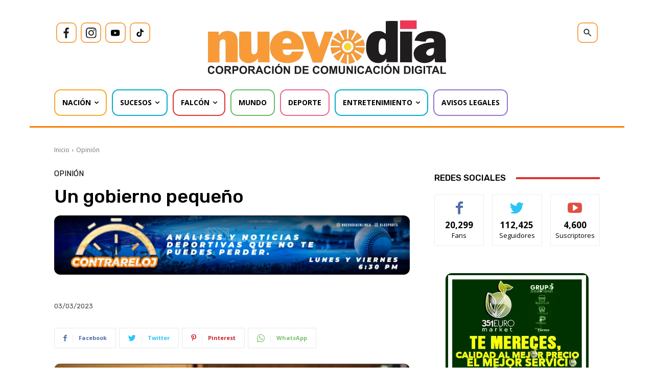

--- FILE ---
content_type: text/html; charset=UTF-8
request_url: https://nuevodia.com.ve/un-gobierno-pequeno/
body_size: 57022
content:
<!DOCTYPE html><html lang="es"><head><meta charset="UTF-8"/>
<script>var __ezHttpConsent={setByCat:function(src,tagType,attributes,category,force,customSetScriptFn=null){var setScript=function(){if(force||window.ezTcfConsent[category]){if(typeof customSetScriptFn==='function'){customSetScriptFn();}else{var scriptElement=document.createElement(tagType);scriptElement.src=src;attributes.forEach(function(attr){for(var key in attr){if(attr.hasOwnProperty(key)){scriptElement.setAttribute(key,attr[key]);}}});var firstScript=document.getElementsByTagName(tagType)[0];firstScript.parentNode.insertBefore(scriptElement,firstScript);}}};if(force||(window.ezTcfConsent&&window.ezTcfConsent.loaded)){setScript();}else if(typeof getEzConsentData==="function"){getEzConsentData().then(function(ezTcfConsent){if(ezTcfConsent&&ezTcfConsent.loaded){setScript();}else{console.error("cannot get ez consent data");force=true;setScript();}});}else{force=true;setScript();console.error("getEzConsentData is not a function");}},};</script>
<script>var ezTcfConsent=window.ezTcfConsent?window.ezTcfConsent:{loaded:false,store_info:false,develop_and_improve_services:false,measure_ad_performance:false,measure_content_performance:false,select_basic_ads:false,create_ad_profile:false,select_personalized_ads:false,create_content_profile:false,select_personalized_content:false,understand_audiences:false,use_limited_data_to_select_content:false,};function getEzConsentData(){return new Promise(function(resolve){document.addEventListener("ezConsentEvent",function(event){var ezTcfConsent=event.detail.ezTcfConsent;resolve(ezTcfConsent);});});}</script>
<script>if(typeof _setEzCookies!=='function'){function _setEzCookies(ezConsentData){var cookies=window.ezCookieQueue;for(var i=0;i<cookies.length;i++){var cookie=cookies[i];if(ezConsentData&&ezConsentData.loaded&&ezConsentData[cookie.tcfCategory]){document.cookie=cookie.name+"="+cookie.value;}}}}
window.ezCookieQueue=window.ezCookieQueue||[];if(typeof addEzCookies!=='function'){function addEzCookies(arr){window.ezCookieQueue=[...window.ezCookieQueue,...arr];}}
addEzCookies([{name:"ezoab_573492",value:"mod11-c; Path=/; Domain=nuevodia.com.ve; Max-Age=7200",tcfCategory:"store_info",isEzoic:"true",},{name:"ezosuibasgeneris-1",value:"4812fd28-7b6f-4a2e-5909-868583879153; Path=/; Domain=nuevodia.com.ve; Expires=Wed, 27 Jan 2027 07:22:09 UTC; Secure; SameSite=None",tcfCategory:"understand_audiences",isEzoic:"true",}]);if(window.ezTcfConsent&&window.ezTcfConsent.loaded){_setEzCookies(window.ezTcfConsent);}else if(typeof getEzConsentData==="function"){getEzConsentData().then(function(ezTcfConsent){if(ezTcfConsent&&ezTcfConsent.loaded){_setEzCookies(window.ezTcfConsent);}else{console.error("cannot get ez consent data");_setEzCookies(window.ezTcfConsent);}});}else{console.error("getEzConsentData is not a function");_setEzCookies(window.ezTcfConsent);}</script><script type="text/javascript" data-ezscrex='false' data-cfasync='false'>window._ezaq = Object.assign({"edge_cache_status":11,"edge_response_time":1611,"url":"https://nuevodia.com.ve/un-gobierno-pequeno/"}, typeof window._ezaq !== "undefined" ? window._ezaq : {});</script><script type="text/javascript" data-ezscrex='false' data-cfasync='false'>window._ezaq = Object.assign({"ab_test_id":"mod11-c"}, typeof window._ezaq !== "undefined" ? window._ezaq : {});window.__ez=window.__ez||{};window.__ez.tf={};</script><script type="text/javascript" data-ezscrex='false' data-cfasync='false'>window.ezDisableAds = true;</script>
<script data-ezscrex='false' data-cfasync='false' data-pagespeed-no-defer>var __ez=__ez||{};__ez.stms=Date.now();__ez.evt={};__ez.script={};__ez.ck=__ez.ck||{};__ez.template={};__ez.template.isOrig=true;window.__ezScriptHost="//www.ezojs.com";__ez.queue=__ez.queue||function(){var e=0,i=0,t=[],n=!1,o=[],r=[],s=!0,a=function(e,i,n,o,r,s,a){var l=arguments.length>7&&void 0!==arguments[7]?arguments[7]:window,d=this;this.name=e,this.funcName=i,this.parameters=null===n?null:w(n)?n:[n],this.isBlock=o,this.blockedBy=r,this.deleteWhenComplete=s,this.isError=!1,this.isComplete=!1,this.isInitialized=!1,this.proceedIfError=a,this.fWindow=l,this.isTimeDelay=!1,this.process=function(){f("... func = "+e),d.isInitialized=!0,d.isComplete=!0,f("... func.apply: "+e);var i=d.funcName.split("."),n=null,o=this.fWindow||window;i.length>3||(n=3===i.length?o[i[0]][i[1]][i[2]]:2===i.length?o[i[0]][i[1]]:o[d.funcName]),null!=n&&n.apply(null,this.parameters),!0===d.deleteWhenComplete&&delete t[e],!0===d.isBlock&&(f("----- F'D: "+d.name),m())}},l=function(e,i,t,n,o,r,s){var a=arguments.length>7&&void 0!==arguments[7]?arguments[7]:window,l=this;this.name=e,this.path=i,this.async=o,this.defer=r,this.isBlock=t,this.blockedBy=n,this.isInitialized=!1,this.isError=!1,this.isComplete=!1,this.proceedIfError=s,this.fWindow=a,this.isTimeDelay=!1,this.isPath=function(e){return"/"===e[0]&&"/"!==e[1]},this.getSrc=function(e){return void 0!==window.__ezScriptHost&&this.isPath(e)&&"banger.js"!==this.name?window.__ezScriptHost+e:e},this.process=function(){l.isInitialized=!0,f("... file = "+e);var i=this.fWindow?this.fWindow.document:document,t=i.createElement("script");t.src=this.getSrc(this.path),!0===o?t.async=!0:!0===r&&(t.defer=!0),t.onerror=function(){var e={url:window.location.href,name:l.name,path:l.path,user_agent:window.navigator.userAgent};"undefined"!=typeof _ezaq&&(e.pageview_id=_ezaq.page_view_id);var i=encodeURIComponent(JSON.stringify(e)),t=new XMLHttpRequest;t.open("GET","//g.ezoic.net/ezqlog?d="+i,!0),t.send(),f("----- ERR'D: "+l.name),l.isError=!0,!0===l.isBlock&&m()},t.onreadystatechange=t.onload=function(){var e=t.readyState;f("----- F'D: "+l.name),e&&!/loaded|complete/.test(e)||(l.isComplete=!0,!0===l.isBlock&&m())},i.getElementsByTagName("head")[0].appendChild(t)}},d=function(e,i){this.name=e,this.path="",this.async=!1,this.defer=!1,this.isBlock=!1,this.blockedBy=[],this.isInitialized=!0,this.isError=!1,this.isComplete=i,this.proceedIfError=!1,this.isTimeDelay=!1,this.process=function(){}};function c(e,i,n,s,a,d,c,u,f){var m=new l(e,i,n,s,a,d,c,f);!0===u?o[e]=m:r[e]=m,t[e]=m,h(m)}function h(e){!0!==u(e)&&0!=s&&e.process()}function u(e){if(!0===e.isTimeDelay&&!1===n)return f(e.name+" blocked = TIME DELAY!"),!0;if(w(e.blockedBy))for(var i=0;i<e.blockedBy.length;i++){var o=e.blockedBy[i];if(!1===t.hasOwnProperty(o))return f(e.name+" blocked = "+o),!0;if(!0===e.proceedIfError&&!0===t[o].isError)return!1;if(!1===t[o].isComplete)return f(e.name+" blocked = "+o),!0}return!1}function f(e){var i=window.location.href,t=new RegExp("[?&]ezq=([^&#]*)","i").exec(i);"1"===(t?t[1]:null)&&console.debug(e)}function m(){++e>200||(f("let's go"),p(o),p(r))}function p(e){for(var i in e)if(!1!==e.hasOwnProperty(i)){var t=e[i];!0===t.isComplete||u(t)||!0===t.isInitialized||!0===t.isError?!0===t.isError?f(t.name+": error"):!0===t.isComplete?f(t.name+": complete already"):!0===t.isInitialized&&f(t.name+": initialized already"):t.process()}}function w(e){return"[object Array]"==Object.prototype.toString.call(e)}return window.addEventListener("load",(function(){setTimeout((function(){n=!0,f("TDELAY -----"),m()}),5e3)}),!1),{addFile:c,addFileOnce:function(e,i,n,o,r,s,a,l,d){t[e]||c(e,i,n,o,r,s,a,l,d)},addDelayFile:function(e,i){var n=new l(e,i,!1,[],!1,!1,!0);n.isTimeDelay=!0,f(e+" ...  FILE! TDELAY"),r[e]=n,t[e]=n,h(n)},addFunc:function(e,n,s,l,d,c,u,f,m,p){!0===c&&(e=e+"_"+i++);var w=new a(e,n,s,l,d,u,f,p);!0===m?o[e]=w:r[e]=w,t[e]=w,h(w)},addDelayFunc:function(e,i,n){var o=new a(e,i,n,!1,[],!0,!0);o.isTimeDelay=!0,f(e+" ...  FUNCTION! TDELAY"),r[e]=o,t[e]=o,h(o)},items:t,processAll:m,setallowLoad:function(e){s=e},markLoaded:function(e){if(e&&0!==e.length){if(e in t){var i=t[e];!0===i.isComplete?f(i.name+" "+e+": error loaded duplicate"):(i.isComplete=!0,i.isInitialized=!0)}else t[e]=new d(e,!0);f("markLoaded dummyfile: "+t[e].name)}},logWhatsBlocked:function(){for(var e in t)!1!==t.hasOwnProperty(e)&&u(t[e])}}}();__ez.evt.add=function(e,t,n){e.addEventListener?e.addEventListener(t,n,!1):e.attachEvent?e.attachEvent("on"+t,n):e["on"+t]=n()},__ez.evt.remove=function(e,t,n){e.removeEventListener?e.removeEventListener(t,n,!1):e.detachEvent?e.detachEvent("on"+t,n):delete e["on"+t]};__ez.script.add=function(e){var t=document.createElement("script");t.src=e,t.async=!0,t.type="text/javascript",document.getElementsByTagName("head")[0].appendChild(t)};__ez.dot=__ez.dot||{};__ez.queue.addFileOnce('/detroitchicago/boise.js', '/detroitchicago/boise.js?gcb=195-0&cb=5', true, [], true, false, true, false);__ez.queue.addFileOnce('/parsonsmaize/abilene.js', '/parsonsmaize/abilene.js?gcb=195-0&cb=e80eca0cdb', true, [], true, false, true, false);__ez.queue.addFileOnce('/parsonsmaize/mulvane.js', '/parsonsmaize/mulvane.js?gcb=195-0&cb=e75e48eec0', true, ['/parsonsmaize/abilene.js'], true, false, true, false);__ez.queue.addFileOnce('/detroitchicago/birmingham.js', '/detroitchicago/birmingham.js?gcb=195-0&cb=539c47377c', true, ['/parsonsmaize/abilene.js'], true, false, true, false);</script>
<script data-ezscrex="false" type="text/javascript" data-cfasync="false">window._ezaq = Object.assign({"ad_cache_level":0,"adpicker_placement_cnt":0,"ai_placeholder_cache_level":0,"ai_placeholder_placement_cnt":-1,"article_category":"Opinión","author":"Jorge Luis Alguinzones","domain":"nuevodia.com.ve","domain_id":573492,"ezcache_level":0,"ezcache_skip_code":14,"has_bad_image":0,"has_bad_words":0,"is_sitespeed":0,"lt_cache_level":0,"publish_date":"2023-03-03","response_size":478404,"response_size_orig":472604,"response_time_orig":2454,"template_id":5,"url":"https://nuevodia.com.ve/un-gobierno-pequeno/","word_count":0,"worst_bad_word_level":0}, typeof window._ezaq !== "undefined" ? window._ezaq : {});__ez.queue.markLoaded('ezaqBaseReady');</script>
<script type='text/javascript' data-ezscrex='false' data-cfasync='false'>
window.ezAnalyticsStatic = true;

function analyticsAddScript(script) {
	var ezDynamic = document.createElement('script');
	ezDynamic.type = 'text/javascript';
	ezDynamic.innerHTML = script;
	document.head.appendChild(ezDynamic);
}
function getCookiesWithPrefix() {
    var allCookies = document.cookie.split(';');
    var cookiesWithPrefix = {};

    for (var i = 0; i < allCookies.length; i++) {
        var cookie = allCookies[i].trim();

        for (var j = 0; j < arguments.length; j++) {
            var prefix = arguments[j];
            if (cookie.indexOf(prefix) === 0) {
                var cookieParts = cookie.split('=');
                var cookieName = cookieParts[0];
                var cookieValue = cookieParts.slice(1).join('=');
                cookiesWithPrefix[cookieName] = decodeURIComponent(cookieValue);
                break; // Once matched, no need to check other prefixes
            }
        }
    }

    return cookiesWithPrefix;
}
function productAnalytics() {
	var d = {"pr":[6],"omd5":"0ab48bf75fb84f3d052f04460b9bc304","nar":"risk score"};
	d.u = _ezaq.url;
	d.p = _ezaq.page_view_id;
	d.v = _ezaq.visit_uuid;
	d.ab = _ezaq.ab_test_id;
	d.e = JSON.stringify(_ezaq);
	d.ref = document.referrer;
	d.c = getCookiesWithPrefix('active_template', 'ez', 'lp_');
	if(typeof ez_utmParams !== 'undefined') {
		d.utm = ez_utmParams;
	}

	var dataText = JSON.stringify(d);
	var xhr = new XMLHttpRequest();
	xhr.open('POST','/ezais/analytics?cb=1', true);
	xhr.onload = function () {
		if (xhr.status!=200) {
            return;
		}

        if(document.readyState !== 'loading') {
            analyticsAddScript(xhr.response);
            return;
        }

        var eventFunc = function() {
            if(document.readyState === 'loading') {
                return;
            }
            document.removeEventListener('readystatechange', eventFunc, false);
            analyticsAddScript(xhr.response);
        };

        document.addEventListener('readystatechange', eventFunc, false);
	};
	xhr.setRequestHeader('Content-Type','text/plain');
	xhr.send(dataText);
}
__ez.queue.addFunc("productAnalytics", "productAnalytics", null, true, ['ezaqBaseReady'], false, false, false, true);
</script><base href="https://nuevodia.com.ve/un-gobierno-pequeno/"/>
    
    <title>Un gobierno pequeño</title>
    <meta name="viewport" content="width=device-width, initial-scale=1.0"/>
    <link rel="pingback" href="https://nuevodia.com.ve/xmlrpc.php"/>
    <meta name="robots" content="index, follow, max-image-preview:large, max-snippet:-1, max-video-preview:-1"/>
	<style>img:is([sizes="auto" i], [sizes^="auto," i]) { contain-intrinsic-size: 3000px 1500px }</style>
	
	<!-- This site is optimized with the Yoast SEO plugin v25.1 - https://yoast.com/wordpress/plugins/seo/ -->
	<meta name="description" content="El gobierno socialista no tiene con que pagarle un salario justo a los maestros. En cambio tiene con que mantener un gabinete integrado por más de cuarenta ministros."/>
	<link rel="canonical" href="https://nuevodia.com.ve/un-gobierno-pequeno/"/>
	<meta property="og:locale" content="es_ES"/>
	<meta property="og:type" content="article"/>
	<meta property="og:title" content="Un gobierno pequeño"/>
	<meta property="og:description" content="El gobierno socialista no tiene con que pagarle un salario justo a los maestros. En cambio tiene con que mantener un gabinete integrado por más de cuarenta ministros."/>
	<meta property="og:url" content="https://nuevodia.com.ve/un-gobierno-pequeno/"/>
	<meta property="og:site_name" content="Nuevo Día"/>
	<meta property="article:publisher" content="https://www.facebook.com/nuevodiaenlinea/"/>
	<meta property="article:published_time" content="2023-03-03T16:04:57+00:00"/>
	<meta property="article:modified_time" content="2023-03-03T16:05:01+00:00"/>
	<meta property="og:image" content="https://nuevodia.com.ve/wp-content/uploads/2018/04/eduardo-fernandez.jpeg"/>
	<meta property="og:image:width" content="696"/>
	<meta property="og:image:height" content="389"/>
	<meta property="og:image:type" content="image/jpeg"/>
	<meta name="author" content="Jorge Luis Alguinzones"/>
	<meta name="twitter:card" content="summary_large_image"/>
	<meta name="twitter:creator" content="@nuevodiaenlinea"/>
	<meta name="twitter:site" content="@nuevodiaenlinea"/>
	<script type="application/ld+json" class="yoast-schema-graph">{"@context":"https://schema.org","@graph":[{"@type":"NewsArticle","@id":"https://nuevodia.com.ve/un-gobierno-pequeno/#article","isPartOf":{"@id":"https://nuevodia.com.ve/un-gobierno-pequeno/"},"author":{"name":"Jorge Luis Alguinzones","@id":"https://nuevodia.com.ve/#/schema/person/4fa7f0339771a9d08d58661a6cae9464"},"headline":"Un gobierno pequeño","datePublished":"2023-03-03T16:04:57+00:00","dateModified":"2023-03-03T16:05:01+00:00","mainEntityOfPage":{"@id":"https://nuevodia.com.ve/un-gobierno-pequeno/"},"wordCount":438,"publisher":{"@id":"https://nuevodia.com.ve/#organization"},"image":{"@id":"https://nuevodia.com.ve/un-gobierno-pequeno/#primaryimage"},"thumbnailUrl":"https://nuevodia.com.ve/wp-content/uploads/2018/04/eduardo-fernandez.jpeg","keywords":["Noticias Falcón","Opinión"],"articleSection":["Opinión"],"inLanguage":"es"},{"@type":["WebPage","ItemPage"],"@id":"https://nuevodia.com.ve/un-gobierno-pequeno/","url":"https://nuevodia.com.ve/un-gobierno-pequeno/","name":"Un gobierno pequeño","isPartOf":{"@id":"https://nuevodia.com.ve/#website"},"primaryImageOfPage":{"@id":"https://nuevodia.com.ve/un-gobierno-pequeno/#primaryimage"},"image":{"@id":"https://nuevodia.com.ve/un-gobierno-pequeno/#primaryimage"},"thumbnailUrl":"https://nuevodia.com.ve/wp-content/uploads/2018/04/eduardo-fernandez.jpeg","datePublished":"2023-03-03T16:04:57+00:00","dateModified":"2023-03-03T16:05:01+00:00","description":"El gobierno socialista no tiene con que pagarle un salario justo a los maestros. En cambio tiene con que mantener un gabinete integrado por más de cuarenta ministros.","breadcrumb":{"@id":"https://nuevodia.com.ve/un-gobierno-pequeno/#breadcrumb"},"inLanguage":"es","potentialAction":[{"@type":"ReadAction","target":["https://nuevodia.com.ve/un-gobierno-pequeno/"]}]},{"@type":"ImageObject","inLanguage":"es","@id":"https://nuevodia.com.ve/un-gobierno-pequeno/#primaryimage","url":"https://nuevodia.com.ve/wp-content/uploads/2018/04/eduardo-fernandez.jpeg","contentUrl":"https://nuevodia.com.ve/wp-content/uploads/2018/04/eduardo-fernandez.jpeg","width":696,"height":389,"caption":"Foto/ Cortesía"},{"@type":"BreadcrumbList","@id":"https://nuevodia.com.ve/un-gobierno-pequeno/#breadcrumb","itemListElement":[{"@type":"ListItem","position":1,"name":"Portada","item":"https://nuevodia.com.ve/"},{"@type":"ListItem","position":2,"name":"Un gobierno pequeño"}]},{"@type":"WebSite","@id":"https://nuevodia.com.ve/#website","url":"https://nuevodia.com.ve/","name":"Noticias Venezuela - Es Noticia","description":"Noticias de Falcón, Venezuela y el Mundo","publisher":{"@id":"https://nuevodia.com.ve/#organization"},"potentialAction":[{"@type":"SearchAction","target":{"@type":"EntryPoint","urlTemplate":"https://nuevodia.com.ve/?s={search_term_string}"},"query-input":{"@type":"PropertyValueSpecification","valueRequired":true,"valueName":"search_term_string"}}],"inLanguage":"es"},{"@type":"Organization","@id":"https://nuevodia.com.ve/#organization","name":"Noticias Venezuela - Es Noticia","url":"https://nuevodia.com.ve/","logo":{"@type":"ImageObject","inLanguage":"es","@id":"https://nuevodia.com.ve/#/schema/logo/image/","url":"https://nuevodia.com.ve/wp-content/uploads/2022/12/logocompletonuevodia.png","contentUrl":"https://nuevodia.com.ve/wp-content/uploads/2022/12/logocompletonuevodia.png","width":2000,"height":356,"caption":"Noticias Venezuela - Es Noticia"},"image":{"@id":"https://nuevodia.com.ve/#/schema/logo/image/"},"sameAs":["https://www.facebook.com/nuevodiaenlinea/","https://x.com/nuevodiaenlinea"]},{"@type":"Person","@id":"https://nuevodia.com.ve/#/schema/person/4fa7f0339771a9d08d58661a6cae9464","name":"Jorge Luis Alguinzones"}]}</script>
	<!-- / Yoast SEO plugin. -->


<link rel="dns-prefetch" href="//www.googletagmanager.com"/>
<link rel="dns-prefetch" href="//fonts.googleapis.com"/>
<link rel="dns-prefetch" href="//pagead2.googlesyndication.com"/>
<link rel="alternate" type="application/rss+xml" title="Nuevo Día » Feed" href="https://nuevodia.com.ve/feed/"/>
<script type="text/javascript">
/* <![CDATA[ */
window._wpemojiSettings = {"baseUrl":"https:\/\/s.w.org\/images\/core\/emoji\/16.0.1\/72x72\/","ext":".png","svgUrl":"https:\/\/s.w.org\/images\/core\/emoji\/16.0.1\/svg\/","svgExt":".svg","source":{"concatemoji":"https:\/\/nuevodia.com.ve\/wp-includes\/js\/wp-emoji-release.min.js?ver=6.8.3"}};
/*! This file is auto-generated */
!function(s,n){var o,i,e;function c(e){try{var t={supportTests:e,timestamp:(new Date).valueOf()};sessionStorage.setItem(o,JSON.stringify(t))}catch(e){}}function p(e,t,n){e.clearRect(0,0,e.canvas.width,e.canvas.height),e.fillText(t,0,0);var t=new Uint32Array(e.getImageData(0,0,e.canvas.width,e.canvas.height).data),a=(e.clearRect(0,0,e.canvas.width,e.canvas.height),e.fillText(n,0,0),new Uint32Array(e.getImageData(0,0,e.canvas.width,e.canvas.height).data));return t.every(function(e,t){return e===a[t]})}function u(e,t){e.clearRect(0,0,e.canvas.width,e.canvas.height),e.fillText(t,0,0);for(var n=e.getImageData(16,16,1,1),a=0;a<n.data.length;a++)if(0!==n.data[a])return!1;return!0}function f(e,t,n,a){switch(t){case"flag":return n(e,"\ud83c\udff3\ufe0f\u200d\u26a7\ufe0f","\ud83c\udff3\ufe0f\u200b\u26a7\ufe0f")?!1:!n(e,"\ud83c\udde8\ud83c\uddf6","\ud83c\udde8\u200b\ud83c\uddf6")&&!n(e,"\ud83c\udff4\udb40\udc67\udb40\udc62\udb40\udc65\udb40\udc6e\udb40\udc67\udb40\udc7f","\ud83c\udff4\u200b\udb40\udc67\u200b\udb40\udc62\u200b\udb40\udc65\u200b\udb40\udc6e\u200b\udb40\udc67\u200b\udb40\udc7f");case"emoji":return!a(e,"\ud83e\udedf")}return!1}function g(e,t,n,a){var r="undefined"!=typeof WorkerGlobalScope&&self instanceof WorkerGlobalScope?new OffscreenCanvas(300,150):s.createElement("canvas"),o=r.getContext("2d",{willReadFrequently:!0}),i=(o.textBaseline="top",o.font="600 32px Arial",{});return e.forEach(function(e){i[e]=t(o,e,n,a)}),i}function t(e){var t=s.createElement("script");t.src=e,t.defer=!0,s.head.appendChild(t)}"undefined"!=typeof Promise&&(o="wpEmojiSettingsSupports",i=["flag","emoji"],n.supports={everything:!0,everythingExceptFlag:!0},e=new Promise(function(e){s.addEventListener("DOMContentLoaded",e,{once:!0})}),new Promise(function(t){var n=function(){try{var e=JSON.parse(sessionStorage.getItem(o));if("object"==typeof e&&"number"==typeof e.timestamp&&(new Date).valueOf()<e.timestamp+604800&&"object"==typeof e.supportTests)return e.supportTests}catch(e){}return null}();if(!n){if("undefined"!=typeof Worker&&"undefined"!=typeof OffscreenCanvas&&"undefined"!=typeof URL&&URL.createObjectURL&&"undefined"!=typeof Blob)try{var e="postMessage("+g.toString()+"("+[JSON.stringify(i),f.toString(),p.toString(),u.toString()].join(",")+"));",a=new Blob([e],{type:"text/javascript"}),r=new Worker(URL.createObjectURL(a),{name:"wpTestEmojiSupports"});return void(r.onmessage=function(e){c(n=e.data),r.terminate(),t(n)})}catch(e){}c(n=g(i,f,p,u))}t(n)}).then(function(e){for(var t in e)n.supports[t]=e[t],n.supports.everything=n.supports.everything&&n.supports[t],"flag"!==t&&(n.supports.everythingExceptFlag=n.supports.everythingExceptFlag&&n.supports[t]);n.supports.everythingExceptFlag=n.supports.everythingExceptFlag&&!n.supports.flag,n.DOMReady=!1,n.readyCallback=function(){n.DOMReady=!0}}).then(function(){return e}).then(function(){var e;n.supports.everything||(n.readyCallback(),(e=n.source||{}).concatemoji?t(e.concatemoji):e.wpemoji&&e.twemoji&&(t(e.twemoji),t(e.wpemoji)))}))}((window,document),window._wpemojiSettings);
/* ]]> */
</script>
<style id="wp-emoji-styles-inline-css" type="text/css">

	img.wp-smiley, img.emoji {
		display: inline !important;
		border: none !important;
		box-shadow: none !important;
		height: 1em !important;
		width: 1em !important;
		margin: 0 0.07em !important;
		vertical-align: -0.1em !important;
		background: none !important;
		padding: 0 !important;
	}
</style>
<link rel="stylesheet" id="wp-block-library-css" href="https://nuevodia.com.ve/wp-includes/css/dist/block-library/style.min.css?ver=6.8.3" type="text/css" media="all"/>
<style id="classic-theme-styles-inline-css" type="text/css">
/*! This file is auto-generated */
.wp-block-button__link{color:#fff;background-color:#32373c;border-radius:9999px;box-shadow:none;text-decoration:none;padding:calc(.667em + 2px) calc(1.333em + 2px);font-size:1.125em}.wp-block-file__button{background:#32373c;color:#fff;text-decoration:none}
</style>
<style id="global-styles-inline-css" type="text/css">
:root{--wp--preset--aspect-ratio--square: 1;--wp--preset--aspect-ratio--4-3: 4/3;--wp--preset--aspect-ratio--3-4: 3/4;--wp--preset--aspect-ratio--3-2: 3/2;--wp--preset--aspect-ratio--2-3: 2/3;--wp--preset--aspect-ratio--16-9: 16/9;--wp--preset--aspect-ratio--9-16: 9/16;--wp--preset--color--black: #000000;--wp--preset--color--cyan-bluish-gray: #abb8c3;--wp--preset--color--white: #ffffff;--wp--preset--color--pale-pink: #f78da7;--wp--preset--color--vivid-red: #cf2e2e;--wp--preset--color--luminous-vivid-orange: #ff6900;--wp--preset--color--luminous-vivid-amber: #fcb900;--wp--preset--color--light-green-cyan: #7bdcb5;--wp--preset--color--vivid-green-cyan: #00d084;--wp--preset--color--pale-cyan-blue: #8ed1fc;--wp--preset--color--vivid-cyan-blue: #0693e3;--wp--preset--color--vivid-purple: #9b51e0;--wp--preset--gradient--vivid-cyan-blue-to-vivid-purple: linear-gradient(135deg,rgba(6,147,227,1) 0%,rgb(155,81,224) 100%);--wp--preset--gradient--light-green-cyan-to-vivid-green-cyan: linear-gradient(135deg,rgb(122,220,180) 0%,rgb(0,208,130) 100%);--wp--preset--gradient--luminous-vivid-amber-to-luminous-vivid-orange: linear-gradient(135deg,rgba(252,185,0,1) 0%,rgba(255,105,0,1) 100%);--wp--preset--gradient--luminous-vivid-orange-to-vivid-red: linear-gradient(135deg,rgba(255,105,0,1) 0%,rgb(207,46,46) 100%);--wp--preset--gradient--very-light-gray-to-cyan-bluish-gray: linear-gradient(135deg,rgb(238,238,238) 0%,rgb(169,184,195) 100%);--wp--preset--gradient--cool-to-warm-spectrum: linear-gradient(135deg,rgb(74,234,220) 0%,rgb(151,120,209) 20%,rgb(207,42,186) 40%,rgb(238,44,130) 60%,rgb(251,105,98) 80%,rgb(254,248,76) 100%);--wp--preset--gradient--blush-light-purple: linear-gradient(135deg,rgb(255,206,236) 0%,rgb(152,150,240) 100%);--wp--preset--gradient--blush-bordeaux: linear-gradient(135deg,rgb(254,205,165) 0%,rgb(254,45,45) 50%,rgb(107,0,62) 100%);--wp--preset--gradient--luminous-dusk: linear-gradient(135deg,rgb(255,203,112) 0%,rgb(199,81,192) 50%,rgb(65,88,208) 100%);--wp--preset--gradient--pale-ocean: linear-gradient(135deg,rgb(255,245,203) 0%,rgb(182,227,212) 50%,rgb(51,167,181) 100%);--wp--preset--gradient--electric-grass: linear-gradient(135deg,rgb(202,248,128) 0%,rgb(113,206,126) 100%);--wp--preset--gradient--midnight: linear-gradient(135deg,rgb(2,3,129) 0%,rgb(40,116,252) 100%);--wp--preset--font-size--small: 11px;--wp--preset--font-size--medium: 20px;--wp--preset--font-size--large: 32px;--wp--preset--font-size--x-large: 42px;--wp--preset--font-size--regular: 15px;--wp--preset--font-size--larger: 50px;--wp--preset--spacing--20: 0.44rem;--wp--preset--spacing--30: 0.67rem;--wp--preset--spacing--40: 1rem;--wp--preset--spacing--50: 1.5rem;--wp--preset--spacing--60: 2.25rem;--wp--preset--spacing--70: 3.38rem;--wp--preset--spacing--80: 5.06rem;--wp--preset--shadow--natural: 6px 6px 9px rgba(0, 0, 0, 0.2);--wp--preset--shadow--deep: 12px 12px 50px rgba(0, 0, 0, 0.4);--wp--preset--shadow--sharp: 6px 6px 0px rgba(0, 0, 0, 0.2);--wp--preset--shadow--outlined: 6px 6px 0px -3px rgba(255, 255, 255, 1), 6px 6px rgba(0, 0, 0, 1);--wp--preset--shadow--crisp: 6px 6px 0px rgba(0, 0, 0, 1);}:where(.is-layout-flex){gap: 0.5em;}:where(.is-layout-grid){gap: 0.5em;}body .is-layout-flex{display: flex;}.is-layout-flex{flex-wrap: wrap;align-items: center;}.is-layout-flex > :is(*, div){margin: 0;}body .is-layout-grid{display: grid;}.is-layout-grid > :is(*, div){margin: 0;}:where(.wp-block-columns.is-layout-flex){gap: 2em;}:where(.wp-block-columns.is-layout-grid){gap: 2em;}:where(.wp-block-post-template.is-layout-flex){gap: 1.25em;}:where(.wp-block-post-template.is-layout-grid){gap: 1.25em;}.has-black-color{color: var(--wp--preset--color--black) !important;}.has-cyan-bluish-gray-color{color: var(--wp--preset--color--cyan-bluish-gray) !important;}.has-white-color{color: var(--wp--preset--color--white) !important;}.has-pale-pink-color{color: var(--wp--preset--color--pale-pink) !important;}.has-vivid-red-color{color: var(--wp--preset--color--vivid-red) !important;}.has-luminous-vivid-orange-color{color: var(--wp--preset--color--luminous-vivid-orange) !important;}.has-luminous-vivid-amber-color{color: var(--wp--preset--color--luminous-vivid-amber) !important;}.has-light-green-cyan-color{color: var(--wp--preset--color--light-green-cyan) !important;}.has-vivid-green-cyan-color{color: var(--wp--preset--color--vivid-green-cyan) !important;}.has-pale-cyan-blue-color{color: var(--wp--preset--color--pale-cyan-blue) !important;}.has-vivid-cyan-blue-color{color: var(--wp--preset--color--vivid-cyan-blue) !important;}.has-vivid-purple-color{color: var(--wp--preset--color--vivid-purple) !important;}.has-black-background-color{background-color: var(--wp--preset--color--black) !important;}.has-cyan-bluish-gray-background-color{background-color: var(--wp--preset--color--cyan-bluish-gray) !important;}.has-white-background-color{background-color: var(--wp--preset--color--white) !important;}.has-pale-pink-background-color{background-color: var(--wp--preset--color--pale-pink) !important;}.has-vivid-red-background-color{background-color: var(--wp--preset--color--vivid-red) !important;}.has-luminous-vivid-orange-background-color{background-color: var(--wp--preset--color--luminous-vivid-orange) !important;}.has-luminous-vivid-amber-background-color{background-color: var(--wp--preset--color--luminous-vivid-amber) !important;}.has-light-green-cyan-background-color{background-color: var(--wp--preset--color--light-green-cyan) !important;}.has-vivid-green-cyan-background-color{background-color: var(--wp--preset--color--vivid-green-cyan) !important;}.has-pale-cyan-blue-background-color{background-color: var(--wp--preset--color--pale-cyan-blue) !important;}.has-vivid-cyan-blue-background-color{background-color: var(--wp--preset--color--vivid-cyan-blue) !important;}.has-vivid-purple-background-color{background-color: var(--wp--preset--color--vivid-purple) !important;}.has-black-border-color{border-color: var(--wp--preset--color--black) !important;}.has-cyan-bluish-gray-border-color{border-color: var(--wp--preset--color--cyan-bluish-gray) !important;}.has-white-border-color{border-color: var(--wp--preset--color--white) !important;}.has-pale-pink-border-color{border-color: var(--wp--preset--color--pale-pink) !important;}.has-vivid-red-border-color{border-color: var(--wp--preset--color--vivid-red) !important;}.has-luminous-vivid-orange-border-color{border-color: var(--wp--preset--color--luminous-vivid-orange) !important;}.has-luminous-vivid-amber-border-color{border-color: var(--wp--preset--color--luminous-vivid-amber) !important;}.has-light-green-cyan-border-color{border-color: var(--wp--preset--color--light-green-cyan) !important;}.has-vivid-green-cyan-border-color{border-color: var(--wp--preset--color--vivid-green-cyan) !important;}.has-pale-cyan-blue-border-color{border-color: var(--wp--preset--color--pale-cyan-blue) !important;}.has-vivid-cyan-blue-border-color{border-color: var(--wp--preset--color--vivid-cyan-blue) !important;}.has-vivid-purple-border-color{border-color: var(--wp--preset--color--vivid-purple) !important;}.has-vivid-cyan-blue-to-vivid-purple-gradient-background{background: var(--wp--preset--gradient--vivid-cyan-blue-to-vivid-purple) !important;}.has-light-green-cyan-to-vivid-green-cyan-gradient-background{background: var(--wp--preset--gradient--light-green-cyan-to-vivid-green-cyan) !important;}.has-luminous-vivid-amber-to-luminous-vivid-orange-gradient-background{background: var(--wp--preset--gradient--luminous-vivid-amber-to-luminous-vivid-orange) !important;}.has-luminous-vivid-orange-to-vivid-red-gradient-background{background: var(--wp--preset--gradient--luminous-vivid-orange-to-vivid-red) !important;}.has-very-light-gray-to-cyan-bluish-gray-gradient-background{background: var(--wp--preset--gradient--very-light-gray-to-cyan-bluish-gray) !important;}.has-cool-to-warm-spectrum-gradient-background{background: var(--wp--preset--gradient--cool-to-warm-spectrum) !important;}.has-blush-light-purple-gradient-background{background: var(--wp--preset--gradient--blush-light-purple) !important;}.has-blush-bordeaux-gradient-background{background: var(--wp--preset--gradient--blush-bordeaux) !important;}.has-luminous-dusk-gradient-background{background: var(--wp--preset--gradient--luminous-dusk) !important;}.has-pale-ocean-gradient-background{background: var(--wp--preset--gradient--pale-ocean) !important;}.has-electric-grass-gradient-background{background: var(--wp--preset--gradient--electric-grass) !important;}.has-midnight-gradient-background{background: var(--wp--preset--gradient--midnight) !important;}.has-small-font-size{font-size: var(--wp--preset--font-size--small) !important;}.has-medium-font-size{font-size: var(--wp--preset--font-size--medium) !important;}.has-large-font-size{font-size: var(--wp--preset--font-size--large) !important;}.has-x-large-font-size{font-size: var(--wp--preset--font-size--x-large) !important;}
:where(.wp-block-post-template.is-layout-flex){gap: 1.25em;}:where(.wp-block-post-template.is-layout-grid){gap: 1.25em;}
:where(.wp-block-columns.is-layout-flex){gap: 2em;}:where(.wp-block-columns.is-layout-grid){gap: 2em;}
:root :where(.wp-block-pullquote){font-size: 1.5em;line-height: 1.6;}
</style>
<link rel="stylesheet" id="td-plugin-multi-purpose-css" href="https://nuevodia.com.ve/wp-content/plugins/td-composer/td-multi-purpose/style.css?ver=3dc090e4a6dd4d9e8f4a61e980b31fd9" type="text/css" media="all"/>
<link rel="stylesheet" id="google-fonts-style-css" href="https://fonts.googleapis.com/css?family=Open+Sans%3A400%2C600%2C700%7CRoboto%3A400%2C500%2C700%7CRoboto%3A300%2C400%7CInter%3A400%7CRubik%3A400%2C500&amp;display=swap&amp;ver=12.3.1" type="text/css" media="all"/>
<link rel="stylesheet" id="font_awesome-css" href="https://nuevodia.com.ve/wp-content/plugins/td-composer/assets/fonts/font-awesome/font-awesome.css?ver=3dc090e4a6dd4d9e8f4a61e980b31fd9" type="text/css" media="all"/>
<link rel="stylesheet" id="td-theme-css" href="https://nuevodia.com.ve/wp-content/themes/Newspaper/style.css?ver=12.3.1" type="text/css" media="all"/>
<style id="td-theme-inline-css" type="text/css">
    
        @media (max-width: 767px) {
            .td-header-desktop-wrap {
                display: none;
            }
        }
        @media (min-width: 767px) {
            .td-header-mobile-wrap {
                display: none;
            }
        }
    
	
</style>
<link rel="stylesheet" id="td-legacy-framework-front-style-css" href="https://nuevodia.com.ve/wp-content/plugins/td-composer/legacy/Newspaper/assets/css/td_legacy_main.css?ver=3dc090e4a6dd4d9e8f4a61e980b31fd9" type="text/css" media="all"/>
<link rel="stylesheet" id="tdb_style_cloud_templates_front-css" href="https://nuevodia.com.ve/wp-content/plugins/td-cloud-library/assets/css/tdb_main.css?ver=1182d95cb199c23e56f61364ae38f2e7" type="text/css" media="all"/>
<script type="text/javascript" src="https://nuevodia.com.ve/wp-includes/js/jquery/jquery.min.js?ver=3.7.1" id="jquery-core-js"></script>
<script type="text/javascript" src="https://nuevodia.com.ve/wp-includes/js/jquery/jquery-migrate.min.js?ver=3.4.1" id="jquery-migrate-js"></script>

<!-- Fragmento de código de la etiqueta de Google (gtag.js) añadida por Site Kit -->
<!-- Fragmento de código de Google Analytics añadido por Site Kit -->
<script type="text/javascript" src="https://www.googletagmanager.com/gtag/js?id=G-YNZSH815E7" id="google_gtagjs-js" async=""></script>
<script type="text/javascript" id="google_gtagjs-js-after">
/* <![CDATA[ */
window.dataLayer = window.dataLayer || [];function gtag(){dataLayer.push(arguments);}
gtag("set","linker",{"domains":["nuevodia.com.ve"]});
gtag("js", new Date());
gtag("set", "developer_id.dZTNiMT", true);
gtag("config", "G-YNZSH815E7");
/* ]]> */
</script>
<link rel="https://api.w.org/" href="https://nuevodia.com.ve/wp-json/"/><link rel="alternate" title="JSON" type="application/json" href="https://nuevodia.com.ve/wp-json/wp/v2/posts/487637"/><link rel="EditURI" type="application/rsd+xml" title="RSD" href="https://nuevodia.com.ve/xmlrpc.php?rsd"/>
<meta name="generator" content="WordPress 6.8.3"/>
<link rel="shortlink" href="https://nuevodia.com.ve/?p=487637"/>
<link rel="alternate" title="oEmbed (JSON)" type="application/json+oembed" href="https://nuevodia.com.ve/wp-json/oembed/1.0/embed?url=https%3A%2F%2Fnuevodia.com.ve%2Fun-gobierno-pequeno%2F"/>
<link rel="alternate" title="oEmbed (XML)" type="text/xml+oembed" href="https://nuevodia.com.ve/wp-json/oembed/1.0/embed?url=https%3A%2F%2Fnuevodia.com.ve%2Fun-gobierno-pequeno%2F&amp;format=xml"/>
<meta name="generator" content="Site Kit by Google 1.171.0"/><!--[if lt IE 9]><script src="https://cdnjs.cloudflare.com/ajax/libs/html5shiv/3.7.3/html5shiv.js"></script><![endif]-->
        <script>
        window.tdb_global_vars = {"wpRestUrl":"https:\/\/nuevodia.com.ve\/wp-json\/","permalinkStructure":"\/%postname%\/"};
        window.tdb_p_autoload_vars = {"isAjax":false,"isAdminBarShowing":false,"autoloadScrollPercent":50,"postAutoloadStatus":"off","origPostEditUrl":null};
    </script>
    
    <style id="tdb-global-colors">
        :root {--accent-color: #fff;}
    </style>
	

<!-- Metaetiquetas de Google AdSense añadidas por Site Kit -->
<meta name="google-adsense-platform-account" content="ca-host-pub-2644536267352236"/>
<meta name="google-adsense-platform-domain" content="sitekit.withgoogle.com"/>
<!-- Acabar con las metaetiquetas de Google AdSense añadidas por Site Kit -->

<!-- Fragmento de código de Google Adsense añadido por Site Kit -->
<script type="text/javascript" async="async" src="https://pagead2.googlesyndication.com/pagead/js/adsbygoogle.js?client=ca-pub-7618672359334232&amp;host=ca-host-pub-2644536267352236" crossorigin="anonymous"></script>

<!-- Final del fragmento de código de Google Adsense añadido por Site Kit -->

<!-- JS generated by theme -->

<script>
    
    

	    var tdBlocksArray = []; //here we store all the items for the current page

	    //td_block class - each ajax block uses a object of this class for requests
	    function tdBlock() {
		    this.id = '';
		    this.block_type = 1; //block type id (1-234 etc)
		    this.atts = '';
		    this.td_column_number = '';
		    this.td_current_page = 1; //
		    this.post_count = 0; //from wp
		    this.found_posts = 0; //from wp
		    this.max_num_pages = 0; //from wp
		    this.td_filter_value = ''; //current live filter value
		    this.is_ajax_running = false;
		    this.td_user_action = ''; // load more or infinite loader (used by the animation)
		    this.header_color = '';
		    this.ajax_pagination_infinite_stop = ''; //show load more at page x
	    }


        // td_js_generator - mini detector
        (function(){
            var htmlTag = document.getElementsByTagName("html")[0];

	        if ( navigator.userAgent.indexOf("MSIE 10.0") > -1 ) {
                htmlTag.className += ' ie10';
            }

            if ( !!navigator.userAgent.match(/Trident.*rv\:11\./) ) {
                htmlTag.className += ' ie11';
            }

	        if ( navigator.userAgent.indexOf("Edge") > -1 ) {
                htmlTag.className += ' ieEdge';
            }

            if ( /(iPad|iPhone|iPod)/g.test(navigator.userAgent) ) {
                htmlTag.className += ' td-md-is-ios';
            }

            var user_agent = navigator.userAgent.toLowerCase();
            if ( user_agent.indexOf("android") > -1 ) {
                htmlTag.className += ' td-md-is-android';
            }

            if ( -1 !== navigator.userAgent.indexOf('Mac OS X')  ) {
                htmlTag.className += ' td-md-is-os-x';
            }

            if ( /chrom(e|ium)/.test(navigator.userAgent.toLowerCase()) ) {
               htmlTag.className += ' td-md-is-chrome';
            }

            if ( -1 !== navigator.userAgent.indexOf('Firefox') ) {
                htmlTag.className += ' td-md-is-firefox';
            }

            if ( -1 !== navigator.userAgent.indexOf('Safari') && -1 === navigator.userAgent.indexOf('Chrome') ) {
                htmlTag.className += ' td-md-is-safari';
            }

            if( -1 !== navigator.userAgent.indexOf('IEMobile') ){
                htmlTag.className += ' td-md-is-iemobile';
            }

        })();




        var tdLocalCache = {};

        ( function () {
            "use strict";

            tdLocalCache = {
                data: {},
                remove: function (resource_id) {
                    delete tdLocalCache.data[resource_id];
                },
                exist: function (resource_id) {
                    return tdLocalCache.data.hasOwnProperty(resource_id) && tdLocalCache.data[resource_id] !== null;
                },
                get: function (resource_id) {
                    return tdLocalCache.data[resource_id];
                },
                set: function (resource_id, cachedData) {
                    tdLocalCache.remove(resource_id);
                    tdLocalCache.data[resource_id] = cachedData;
                }
            };
        })();

    
    
var td_viewport_interval_list=[{"limitBottom":767,"sidebarWidth":228},{"limitBottom":1018,"sidebarWidth":300},{"limitBottom":1140,"sidebarWidth":324}];
var tdc_is_installed="yes";
var td_ajax_url="https:\/\/nuevodia.com.ve\/wp-admin\/admin-ajax.php?td_theme_name=Newspaper&v=12.3.1";
var td_get_template_directory_uri="https:\/\/nuevodia.com.ve\/wp-content\/plugins\/td-composer\/legacy\/common";
var tds_snap_menu="";
var tds_logo_on_sticky="";
var tds_header_style="";
var td_please_wait="Por favor espera...";
var td_email_user_pass_incorrect="Usuario o contrase\u00f1a incorrecta!";
var td_email_user_incorrect="Correo electr\u00f3nico o nombre de usuario incorrecto!";
var td_email_incorrect="Email incorrecto!";
var td_user_incorrect="Username incorrect!";
var td_email_user_empty="Email or username empty!";
var td_pass_empty="Pass empty!";
var td_pass_pattern_incorrect="Invalid Pass Pattern!";
var td_retype_pass_incorrect="Retyped Pass incorrect!";
var tds_more_articles_on_post_enable="";
var tds_more_articles_on_post_time_to_wait="";
var tds_more_articles_on_post_pages_distance_from_top=0;
var tds_theme_color_site_wide="#008d7f";
var tds_smart_sidebar="";
var tdThemeName="Newspaper";
var tdThemeNameWl="Newspaper";
var td_magnific_popup_translation_tPrev="Anterior (tecla de flecha izquierda)";
var td_magnific_popup_translation_tNext="Siguiente (tecla de flecha derecha)";
var td_magnific_popup_translation_tCounter="%curr% de %total%";
var td_magnific_popup_translation_ajax_tError="El contenido de %url% no pudo cargarse.";
var td_magnific_popup_translation_image_tError="La imagen #%curr% no pudo cargarse.";
var tdBlockNonce="78396e0765";
var tdDateNamesI18n={"month_names":["enero","febrero","marzo","abril","mayo","junio","julio","agosto","septiembre","octubre","noviembre","diciembre"],"month_names_short":["Ene","Feb","Mar","Abr","May","Jun","Jul","Ago","Sep","Oct","Nov","Dic"],"day_names":["domingo","lunes","martes","mi\u00e9rcoles","jueves","viernes","s\u00e1bado"],"day_names_short":["Dom","Lun","Mar","Mi\u00e9","Jue","Vie","S\u00e1b"]};
var tdb_modal_confirm="Save";
var tdb_modal_cancel="Cancel";
var tdb_modal_confirm_alt="Yes";
var tdb_modal_cancel_alt="No";
var td_ad_background_click_link="";
var td_ad_background_click_target="";
</script>


<!-- Header style compiled by theme -->

<style>
    
.td-module-exclusive .td-module-title a:before {
        content: 'EXCLUSIVO';
    }

    
    .td-header-wrap .black-menu .sf-menu > .current-menu-item > a,
    .td-header-wrap .black-menu .sf-menu > .current-menu-ancestor > a,
    .td-header-wrap .black-menu .sf-menu > .current-category-ancestor > a,
    .td-header-wrap .black-menu .sf-menu > li > a:hover,
    .td-header-wrap .black-menu .sf-menu > .sfHover > a,
    .sf-menu > .current-menu-item > a:after,
    .sf-menu > .current-menu-ancestor > a:after,
    .sf-menu > .current-category-ancestor > a:after,
    .sf-menu > li:hover > a:after,
    .sf-menu > .sfHover > a:after,
    .header-search-wrap .td-drop-down-search:after,
    .header-search-wrap .td-drop-down-search .btn:hover,
    input[type=submit]:hover,
    .td-read-more a,
    .td-post-category:hover,
    body .td_top_authors .td-active .td-author-post-count,
    body .td_top_authors .td-active .td-author-comments-count,
    body .td_top_authors .td_mod_wrap:hover .td-author-post-count,
    body .td_top_authors .td_mod_wrap:hover .td-author-comments-count,
    .td-404-sub-sub-title a:hover,
    .td-search-form-widget .wpb_button:hover,
    .td-rating-bar-wrap div,
    .dropcap,
    .td_wrapper_video_playlist .td_video_controls_playlist_wrapper,
    .wpb_default,
    .wpb_default:hover,
    .td-left-smart-list:hover,
    .td-right-smart-list:hover,
    #bbpress-forums button:hover,
    .bbp_widget_login .button:hover,
    .td-footer-wrapper .td-post-category,
    .td-footer-wrapper .widget_product_search input[type="submit"]:hover,
    .single-product .product .summary .cart .button:hover,
    .td-next-prev-wrap a:hover,
    .td-load-more-wrap a:hover,
    .td-post-small-box a:hover,
    .page-nav .current,
    .page-nav:first-child > div,
    #bbpress-forums .bbp-pagination .current,
    #bbpress-forums #bbp-single-user-details #bbp-user-navigation li.current a,
    .td-theme-slider:hover .slide-meta-cat a,
    a.vc_btn-black:hover,
    .td-trending-now-wrapper:hover .td-trending-now-title,
    .td-scroll-up,
    .td-smart-list-button:hover,
    .td-weather-information:before,
    .td-weather-week:before,
    .td_block_exchange .td-exchange-header:before,
    .td-pulldown-syle-2 .td-subcat-dropdown ul:after,
    .td_block_template_9 .td-block-title:after,
    .td_block_template_15 .td-block-title:before,
    div.wpforms-container .wpforms-form div.wpforms-submit-container button[type=submit],
    .td-close-video-fixed {
        background-color: #008d7f;
    }

    .td_block_template_4 .td-related-title .td-cur-simple-item:before {
        border-color: #008d7f transparent transparent transparent !important;
    }
    
    
    .td_block_template_4 .td-related-title .td-cur-simple-item,
    .td_block_template_3 .td-related-title .td-cur-simple-item,
    .td_block_template_9 .td-related-title:after {
        background-color: #008d7f;
    }

    a,
    cite a:hover,
    .td-page-content blockquote p,
    .td-post-content blockquote p,
    .mce-content-body blockquote p,
    .comment-content blockquote p,
    .wpb_text_column blockquote p,
    .td_block_text_with_title blockquote p,
    .td_module_wrap:hover .entry-title a,
    .td-subcat-filter .td-subcat-list a:hover,
    .td-subcat-filter .td-subcat-dropdown a:hover,
    .td_quote_on_blocks,
    .dropcap2,
    .dropcap3,
    body .td_top_authors .td-active .td-authors-name a,
    body .td_top_authors .td_mod_wrap:hover .td-authors-name a,
    .td-post-next-prev-content a:hover,
    .author-box-wrap .td-author-social a:hover,
    .td-author-name a:hover,
    .td-author-url a:hover,
    .comment-reply-link:hover,
    .logged-in-as a:hover,
    #cancel-comment-reply-link:hover,
    .td-search-query,
    .widget a:hover,
    .td_wp_recentcomments a:hover,
    .archive .widget_archive .current,
    .archive .widget_archive .current a,
    .widget_calendar tfoot a:hover,
    #bbpress-forums li.bbp-header .bbp-reply-content span a:hover,
    #bbpress-forums .bbp-forum-freshness a:hover,
    #bbpress-forums .bbp-topic-freshness a:hover,
    #bbpress-forums .bbp-forums-list li a:hover,
    #bbpress-forums .bbp-forum-title:hover,
    #bbpress-forums .bbp-topic-permalink:hover,
    #bbpress-forums .bbp-topic-started-by a:hover,
    #bbpress-forums .bbp-topic-started-in a:hover,
    #bbpress-forums .bbp-body .super-sticky li.bbp-topic-title .bbp-topic-permalink,
    #bbpress-forums .bbp-body .sticky li.bbp-topic-title .bbp-topic-permalink,
    .widget_display_replies .bbp-author-name,
    .widget_display_topics .bbp-author-name,
    .td-subfooter-menu li a:hover,
    a.vc_btn-black:hover,
    .td-smart-list-dropdown-wrap .td-smart-list-button:hover,
    .td-instagram-user a,
    .td-block-title-wrap .td-wrapper-pulldown-filter .td-pulldown-filter-display-option:hover,
    .td-block-title-wrap .td-wrapper-pulldown-filter .td-pulldown-filter-display-option:hover i,
    .td-block-title-wrap .td-wrapper-pulldown-filter .td-pulldown-filter-link:hover,
    .td-block-title-wrap .td-wrapper-pulldown-filter .td-pulldown-filter-item .td-cur-simple-item,
    .td-pulldown-syle-2 .td-subcat-dropdown:hover .td-subcat-more span,
    .td-pulldown-syle-2 .td-subcat-dropdown:hover .td-subcat-more i,
    .td-pulldown-syle-3 .td-subcat-dropdown:hover .td-subcat-more span,
    .td-pulldown-syle-3 .td-subcat-dropdown:hover .td-subcat-more i,
    .td_block_template_2 .td-related-title .td-cur-simple-item,
    .td_block_template_5 .td-related-title .td-cur-simple-item,
    .td_block_template_6 .td-related-title .td-cur-simple-item,
    .td_block_template_7 .td-related-title .td-cur-simple-item,
    .td_block_template_8 .td-related-title .td-cur-simple-item,
    .td_block_template_9 .td-related-title .td-cur-simple-item,
    .td_block_template_10 .td-related-title .td-cur-simple-item,
    .td_block_template_11 .td-related-title .td-cur-simple-item,
    .td_block_template_12 .td-related-title .td-cur-simple-item,
    .td_block_template_13 .td-related-title .td-cur-simple-item,
    .td_block_template_14 .td-related-title .td-cur-simple-item,
    .td_block_template_15 .td-related-title .td-cur-simple-item,
    .td_block_template_16 .td-related-title .td-cur-simple-item,
    .td_block_template_17 .td-related-title .td-cur-simple-item,
    .td-theme-wrap .sf-menu ul .td-menu-item > a:hover,
    .td-theme-wrap .sf-menu ul .sfHover > a,
    .td-theme-wrap .sf-menu ul .current-menu-ancestor > a,
    .td-theme-wrap .sf-menu ul .current-category-ancestor > a,
    .td-theme-wrap .sf-menu ul .current-menu-item > a,
    .td_outlined_btn,
    body .td_block_categories_tags .td-ct-item:hover,
    body .td_block_list_menu li.current-menu-item > a,
    body .td_block_list_menu li.current-menu-ancestor > a,
    body .td_block_list_menu li.current-category-ancestor > a {
        color: #008d7f;
    }

    a.vc_btn-black.vc_btn_square_outlined:hover,
    a.vc_btn-black.vc_btn_outlined:hover {
        color: #008d7f !important;
    }

    .td-next-prev-wrap a:hover,
    .td-load-more-wrap a:hover,
    .td-post-small-box a:hover,
    .page-nav .current,
    .page-nav:first-child > div,
    #bbpress-forums .bbp-pagination .current,
    .post .td_quote_box,
    .page .td_quote_box,
    a.vc_btn-black:hover,
    .td_block_template_5 .td-block-title > *,
    .td_outlined_btn {
        border-color: #008d7f;
    }

    .td_wrapper_video_playlist .td_video_currently_playing:after {
        border-color: #008d7f !important;
    }

    .header-search-wrap .td-drop-down-search:before {
        border-color: transparent transparent #008d7f transparent;
    }

    .block-title > span,
    .block-title > a,
    .block-title > label,
    .widgettitle,
    .widgettitle:after,
    body .td-trending-now-title,
    .td-trending-now-wrapper:hover .td-trending-now-title,
    .wpb_tabs li.ui-tabs-active a,
    .wpb_tabs li:hover a,
    .vc_tta-container .vc_tta-color-grey.vc_tta-tabs-position-top.vc_tta-style-classic .vc_tta-tabs-container .vc_tta-tab.vc_active > a,
    .vc_tta-container .vc_tta-color-grey.vc_tta-tabs-position-top.vc_tta-style-classic .vc_tta-tabs-container .vc_tta-tab:hover > a,
    .td_block_template_1 .td-related-title .td-cur-simple-item,
    .td-subcat-filter .td-subcat-dropdown:hover .td-subcat-more, 
    .td_3D_btn,
    .td_shadow_btn,
    .td_default_btn,
    .td_round_btn, 
    .td_outlined_btn:hover {
    	background-color: #008d7f;
    }
    .block-title,
    .td_block_template_1 .td-related-title,
    .wpb_tabs .wpb_tabs_nav,
    .vc_tta-container .vc_tta-color-grey.vc_tta-tabs-position-top.vc_tta-style-classic .vc_tta-tabs-container {
        border-color: #008d7f;
    }
    .td_block_wrap .td-subcat-item a.td-cur-simple-item {
	    color: #008d7f;
	}


    
    .td-grid-style-4 .entry-title
    {
        background-color: rgba(0, 141, 127, 0.7);
    }


    
    .td-menu-background:before,
    .td-search-background:before {
        background: rgba(16,29,33,0.8);
        background: -moz-linear-gradient(top, rgba(16,29,33,0.8) 0%, rgba(11,86,89,0.8) 100%);
        background: -webkit-gradient(left top, left bottom, color-stop(0%, rgba(16,29,33,0.8)), color-stop(100%, rgba(11,86,89,0.8)));
        background: -webkit-linear-gradient(top, rgba(16,29,33,0.8) 0%, rgba(11,86,89,0.8) 100%);
        background: -o-linear-gradient(top, rgba(16,29,33,0.8) 0%, rgba(11,86,89,0.8) 100%);
        background: -ms-linear-gradient(top, rgba(16,29,33,0.8) 0%, rgba(11,86,89,0.8) 100%);
        background: linear-gradient(to bottom, rgba(16,29,33,0.8) 0%, rgba(11,86,89,0.8) 100%);
        filter: progid:DXImageTransform.Microsoft.gradient( startColorstr='rgba(16,29,33,0.8)', endColorstr='rgba(11,86,89,0.8)', GradientType=0 );
    }

    
    .td-mobile-content .current-menu-item > a,
    .td-mobile-content .current-menu-ancestor > a,
    .td-mobile-content .current-category-ancestor > a,
    #td-mobile-nav .td-menu-login-section a:hover,
    #td-mobile-nav .td-register-section a:hover,
    #td-mobile-nav .td-menu-socials-wrap a:hover i,
    .td-search-close span:hover i {
        color: #00a392;
    }
</style>

<link rel="icon" href="https://nuevodia.com.ve/wp-content/uploads/2022/02/solnuevodia-70x70.png" sizes="32x32"/>
<link rel="icon" href="https://nuevodia.com.ve/wp-content/uploads/2022/02/solnuevodia.png" sizes="192x192"/>
<link rel="apple-touch-icon" href="https://nuevodia.com.ve/wp-content/uploads/2022/02/solnuevodia.png"/>
<meta name="msapplication-TileImage" content="https://nuevodia.com.ve/wp-content/uploads/2022/02/solnuevodia.png"/>
		<style type="text/css" id="wp-custom-css">
			a.td_single_image_bg {
    border-radius: 11px !important;
}

.td-mobile-main-menu li {
    margin-bottom: 13px;
}

div#td-mobile-nav {
    background: white;
}

.td-mobile-main-menu li a {
    color: black;
}

.td-mobile-close .td-icon-close-mobile {
    color: #000000;
    border-radius: 20px;
    border: 1px solid #F89A39;
}

.tdc_zone.tdi_84.wpb_row.td-pb-row {
    background: #f89a39;
}

.td-header-desktop-sticky-wrap div div {
    background: #f89a39;
}

div#tdi_62 {
    justify-items: center;
}
.vc_row.tdi_63.wpb_row.td-pb-row.tdc-row-content-vert-center {
    justify-self: center;
}
img {
    border-radius: 12px;
}
span.entry-thumb.td-thumb-css {
    border-radius: 12px;
}

.tdb_header_logo .tdb-logo-img-wrap img {
    display: block;
    border-radius: 0px;
}

img.tdm-image.td-fix-index {
    border-radius: 0px;
}

/* START MENU STICKY */

.vc_row.tdi_59.wpb_row.td-pb-row.tdc-row-content-vert-center {
    justify-self: center;
}

.td-header-desktop-sticky-wrap.tdc-zone-sticky-invisible.tdc-zone-sticky-inactive.td-header-active {
    background: #f89a39;
}

/* END MENU STICKY */

/* START FOOTER */

.td-footer-wrap div div {
    background: #0c3f9a;
    border-radius: 12px;
}

/*  END FOOTER */ 


 /* BANNER PUBLICIDAD */
.menu-item-516159 {
    border: 2px solid #F9A825;
    border-radius: 13px;
	  margin-right: 10px !important;
}

div#promo_BannerTipo4_2 img {
    border-radius: 12px;
}

div#promo_BannerTipo17 img {
    border-radius: 12px;
}

div#promo_BannerTipo5_2 img {
    border-radius: 12px;
}

.menu-item-516209 {
	  border: 2px solid #00AECD;
    border-radius: 13px;
	  margin-right: 10px !important;
}

.menu-item-516161 {
	  border: 2px solid #DD3333;
    border-radius: 13px;
	  margin-right: 10px !important;
}

.menu-item-516210  {
	  border: 2px solid #66BB6A;
    border-radius: 13px;
	  margin-right: 10px !important;
}

.menu-item-516211  {
	  border: 2px solid #F06292;
    border-radius: 13px;
	  margin-right: 10px !important;
}

.menu-item-516212  {
	  border: 2px solid #00AECD;
    border-radius: 13px;
	  margin-right: 10px !important;
}

.menu-item-516212  {
	  border: 2px solid #00AECD;
    border-radius: 13px;
	  margin-right: 10px !important;
}

.menu-item-516379  {
	  border: 2px solid #9575CD;
    border-radius: 13px;
	  margin-right: 10px !important;
}

.td-header-desktop-wrap .tdc_zone {
	box-shadow: none !important
}

div#BannerCabecera img {
    border-radius: 12px !important;
}


.vc_row.tdi_61.wpb_row.td-pb-row.tdc-row-content-vert-center {
    place-self: center;
}
 /* END BANNER PUBLICIDAD */


 /* BANNER PUBLICIDAD */

.tdc_zone.tdi_230.wpb_row.td-pb-row {
    background: #0c3f9a;
	  margin-bottom: 30px;
	  border-radius: 12px; 
}

/* END BANNER PUBLICIDAD */

/* HEADER */

li.menu-item-0 {
    border-radius: 12px;
}

.vc_row.tdi_70.wpb_row.td-pb-row.tdc-row-content-vert-center {
    place-content: center;
}

/* HEADER END */

#promo_BannerTipo4_1 img {
    border-radius: 13px;
}

.tdi_78_rand_style {
    background-color: #ffffff !important;
}

a.td-image-wrap {
    border-radius: 14px;
}
.tdi_81 > .wpb_wrapper {
    width: 100%;
    place-content: center;
    height: 100%;
}
.wpb_wrapper.td_block_wrap.vc_raw_html.tdi_59 {
    margin-bottom: 0;
}

div#promo_BannerTipo5_1 img {
    border-radius: 11px;
}

.tdc_zone.tdi_241.wpb_row.td-pb-row {
    background: #0c3f9a;
    border-radius: 10px;
    margin-bottom: 40px;
}

@media (min-width: 720px) {
	.BannerSumitcaMovil {
		display: none !important
	} 
}


.portada_dia h3.entry-title.td-module-title {
    display: none;
}

@media (min-width: 720px) {
	.ImagenEventoTelefono {
		display: none
	} 
}

@media (min-width: 720px) {
	.ImagenEventoTelefono {
		display: none
	} 
}

@media (max-width: 729px) {
	.ImagenEvento {
		display: none
	} 
}

@media (max-width: 729px) {
	.BannerSumitca {
		display: none
	} 
}





		</style>
		
<!-- Button style compiled by theme -->

<style>
    .tdm_block_column_content:hover .tdm-col-content-title-url .tdm-title,
                .tds-button2 .tdm-btn-text,
                .tds-button2 i,
                .tds-button5:hover .tdm-btn-text,
                .tds-button5:hover i,
                .tds-button6 .tdm-btn-text,
                .tds-button6 i,
                .tdm_block_list .tdm-list-item i,
                .tdm_block_pricing .tdm-pricing-feature i,
                body .tdm-social-item i {
                    color: #008d7f;
                }
                .tds-button1,
                .tds-button6:after,
                .tds-title2 .tdm-title-line:after,
                .tds-title3 .tdm-title-line:after,
                .tdm_block_pricing.tdm-pricing-featured:before,
                .tdm_block_pricing.tds_pricing2_block.tdm-pricing-featured .tdm-pricing-header,
                .tds-progress-bar1 .tdm-progress-bar:after,
                .tds-progress-bar2 .tdm-progress-bar:after,
                .tds-social3 .tdm-social-item {
                    background-color: #008d7f;
                }
                .tds-button2:before,
                .tds-button6:before,
                .tds-progress-bar3 .tdm-progress-bar:after {
                  border-color: #008d7f;
                }
                .tdm-btn-style1 {
					background-color: #008d7f;
				}
				.tdm-btn-style2:before {
				    border-color: #008d7f;
				}
				.tdm-btn-style2 {
				    color: #008d7f;
				}
				.tdm-btn-style3 {
				    -webkit-box-shadow: 0 2px 16px #008d7f;
                    -moz-box-shadow: 0 2px 16px #008d7f;
                    box-shadow: 0 2px 16px #008d7f;
				}
				.tdm-btn-style3:hover {
				    -webkit-box-shadow: 0 4px 26px #008d7f;
                    -moz-box-shadow: 0 4px 26px #008d7f;
                    box-shadow: 0 4px 26px #008d7f;
				}
</style>

	<style id="tdw-css-placeholder">.block-mega-child-cats {
  display: none;
}
.menu-item-516161 i.td-icon-menu-right.td-element-after {
  display: none;
}
</style><script type='text/javascript'>
var ezoTemplate = 'orig_site';
var ezouid = '1';
var ezoFormfactor = '1';
</script><script data-ezscrex="false" type='text/javascript'>
var soc_app_id = '0';
var did = 573492;
var ezdomain = 'nuevodia.com.ve';
var ezoicSearchable = 1;
</script></head>

<body class="wp-singular post-template-default single single-post postid-487637 single-format-standard wp-custom-logo wp-theme-Newspaper un-gobierno-pequeno global-block-template-1 tdb_template_516141 tdb-template  tdc-header-template  tdc-footer-template td-full-layout" itemscope="itemscope" itemtype="https://schema.org/WebPage">

            <div class="td-scroll-up  td-hide-scroll-up-on-mob" style="display:none;"><i class="td-icon-menu-up"></i></div>
    
    <div class="td-menu-background" style="visibility:hidden"></div>
<div id="td-mobile-nav" style="visibility:hidden">
    <div class="td-mobile-container">
        <!-- mobile menu top section -->
        <div class="td-menu-socials-wrap">
            <!-- socials -->
            <div class="td-menu-socials">
                            </div>
            <!-- close button -->
            <div class="td-mobile-close">
                <span><i class="td-icon-close-mobile"></i></span>
            </div>
        </div>

        <!-- login section -->
        
        <!-- menu section -->
        <div class="td-mobile-content">
            <div class="menu-header-menu-container"><ul id="menu-header-menu-1" class="td-mobile-main-menu"><li class="menu-item menu-item-type-custom menu-item-object-custom menu-item-first menu-item-516159"><a href="/categorias/nacionales/">Nación</a></li>
<li class="menu-item menu-item-type-taxonomy menu-item-object-category menu-item-has-children menu-item-516209"><a href="https://nuevodia.com.ve/categorias/sucesos/">Sucesos<i class="td-icon-menu-right td-element-after"></i></a>
<ul class="sub-menu">
	<li class="menu-item-0"><a href="https://nuevodia.com.ve/categorias/sucesos/judiciales/">Judiciales</a></li>
</ul>
</li>
<li class="menu-item menu-item-type-custom menu-item-object-custom menu-item-has-children menu-item-516161"><a href="https://nuevodia.com.ve/categorias/falcon/">Falcón<i class="td-icon-menu-right td-element-after"></i></a>
<ul class="sub-menu">
	<li class="menu-item-0"><a href="https://nuevodia.com.ve/categorias/regionales/falcon/comunidad/">Comunidad</a></li>
	<li class="menu-item-0"><a href="https://nuevodia.com.ve/categorias/regionales/falcon/educacion/">Educación</a></li>
	<li class="menu-item-0"><a href="https://nuevodia.com.ve/categorias/regionales/falcon/generales/">Generales</a></li>
	<li class="menu-item-0"><a href="https://nuevodia.com.ve/categorias/regionales/falcon/la-costa/">La Costa</a></li>
	<li class="menu-item-0"><a href="https://nuevodia.com.ve/categorias/regionales/falcon/la-sierra/">La Sierra</a></li>
	<li class="menu-item-0"><a href="https://nuevodia.com.ve/categorias/regionales/falcon/occidente/">Occidente</a></li>
</ul>
</li>
<li class="menu-item menu-item-type-taxonomy menu-item-object-category menu-item-516210"><a href="https://nuevodia.com.ve/categorias/mundo/">Mundo</a></li>
<li class="menu-item menu-item-type-taxonomy menu-item-object-category menu-item-516211"><a href="https://nuevodia.com.ve/categorias/deportes/">Deporte</a></li>
<li class="menu-item menu-item-type-taxonomy menu-item-object-category menu-item-516212"><a href="https://nuevodia.com.ve/categorias/entretenimiento/">Entretenimiento</a></li>
<li class="menu-item menu-item-type-custom menu-item-object-custom menu-item-516379"><a href="/categorias/publicidad/legales">Avisos Legales</a></li>
</ul></div>        </div>
    </div>

    <!-- register/login section -->
    </div>    <div class="td-search-background" style="visibility:hidden"></div>
<div class="td-search-wrap-mob" style="visibility:hidden">
	<div class="td-drop-down-search">
		<form method="get" class="td-search-form" action="https://nuevodia.com.ve/">
			<!-- close button -->
			<div class="td-search-close">
				<span><i class="td-icon-close-mobile"></i></span>
			</div>
			<div role="search" class="td-search-input">
				<span>Buscar</span>
				<input id="td-header-search-mob" type="text" value="" name="s" autocomplete="off"/>
			</div>
		</form>
		<div id="td-aj-search-mob" class="td-ajax-search-flex"></div>
	</div>
</div>
    <div id="td-outer-wrap" class="td-theme-wrap">

                    <div class="td-header-template-wrap" style="position: relative">
                                <div class="td-header-mobile-wrap ">
                    <div id="tdi_1" class="tdc-zone"><div class="tdc_zone tdi_2  wpb_row td-pb-row tdc-element-style">
<style scoped="">

/* custom css */
.tdi_2{
                    min-height: 0;
                }.tdi_2 > .td-element-style:after{
                    content: '' !important;
                    width: 100% !important;
                    height: 100% !important;
                    position: absolute !important;
                    top: 0 !important;
                    left: 0 !important;
                    z-index: 0 !important;
                    display: block !important;
                    background-color: #ffffff !important;
                }.td-header-mobile-wrap{
                    position: relative;
                    width: 100%;
                }

/* phone */
@media (max-width: 767px){
.tdi_2:before{
                    content: '';
                    display: block;
                    width: 100vw;
                    height: 100%;
                    position: absolute;
                    left: 50%;
                    transform: translateX(-50%);
                    box-shadow: none;
                    z-index: 20;
                    pointer-events: none;
                }@media (max-width: 767px) {
                    .tdi_2:before {
                        width: 100%;
                    }
                }
}
</style>
<div class="tdi_1_rand_style td-element-style"></div><div id="tdi_3" class="tdc-row"><div class="vc_row tdi_4  wpb_row td-pb-row tdc-element-style">
<style scoped="">

/* custom css */
.tdi_4,
                .tdi_4 .tdc-columns{
                    min-height: 0;
                }.tdi_4,
				.tdi_4 .tdc-columns{
				    display: block;
				}.tdi_4 .tdc-columns{
				    width: 100%;
				}

/* phone */
@media (max-width: 767px){
@media (min-width: 768px) {
	                .tdi_4 {
	                    margin-left: -0px;
	                    margin-right: -0px;
	                }
	                .tdi_4 .tdc-row-video-background-error,
	                .tdi_4 .vc_column {
	                    padding-left: 0px;
	                    padding-right: 0px;
	                }
                }
}
/* inline tdc_css att */

/* phone */
@media (max-width: 767px)
{
.tdi_4{
position:relative;
}
}

</style>
<div class="tdi_3_rand_style td-element-style"><div class="td-element-style-before"><style>
/* phone */
@media (max-width: 767px)
{
.tdi_3_rand_style > .td-element-style-before{
content:'' !important;
width:100% !important;
height:100% !important;
position:absolute !important;
top:0 !important;
left:0 !important;
display:block !important;
z-index:0 !important;
background-image:none !important;
opacity:0.2 !important;
background-size:cover !important;
background-position:center top !important;
}
}
</style></div><style>
/* phone */
@media (max-width: 767px)
{
.tdi_3_rand_style{
background-color:#ffffff !important;
}
}
 </style></div><div class="vc_column tdi_6  wpb_column vc_column_container tdc-column td-pb-span4">
<style scoped="">

/* custom css */
.tdi_6{
                    vertical-align: baseline;
                }.tdi_6 > .wpb_wrapper,
				.tdi_6 > .wpb_wrapper > .tdc-elements{
				    display: block;
				}.tdi_6 > .wpb_wrapper > .tdc-elements{
				    width: 100%;
				}.tdi_6 > .wpb_wrapper > .vc_row_inner{
				    width: auto;
				}.tdi_6 > .wpb_wrapper{
				    width: auto;
				    height: auto;
				}

/* phone */
@media (max-width: 767px){
.tdi_6{
                    vertical-align: middle;
                }
}
/* inline tdc_css att */

/* phone */
@media (max-width: 767px)
{
.tdi_6{
width:20% !important;
display:inline-block !important;
}
}

</style><div class="wpb_wrapper"><div class="td_block_wrap tdb_mobile_menu tdi_7 td-pb-border-top td_block_template_1 tdb-header-align" data-td-block-uid="tdi_7">
<style>

/* inline tdc_css att */

/* phone */
@media (max-width: 767px)
{
.tdi_7{
margin-left:-16px !important;
}
}

</style>
<style>
/* custom css */
.tdb-header-align{
                  vertical-align: middle;
                }.tdb_mobile_menu{
                  margin-bottom: 0;
                  clear: none;
                }.tdb_mobile_menu a{
                  display: inline-block !important;
                  position: relative;
                  text-align: center;
                  color: #4db2ec;
                }.tdb_mobile_menu a > span{
                  display: flex;
                  align-items: center;
                  justify-content: center;
                }.tdb_mobile_menu svg{
                  height: auto;
                }.tdb_mobile_menu svg,
                .tdb_mobile_menu svg *{
                  fill: #4db2ec;
                }#tdc-live-iframe .tdb_mobile_menu a{
                  pointer-events: none;
                }.td-menu-mob-open-menu{
                  overflow: hidden;
                }.td-menu-mob-open-menu #td-outer-wrap{
                  position: static;
                }.tdi_7{
                    display: inline-block;
                }.tdi_7 .tdb-mobile-menu-button i{
                    font-size: 22px;
                
                    width: 55px;
					height: 55px;
					line-height:  55px;
                }.tdi_7 .tdb-mobile-menu-button svg{
                    width: 22px;
                }.tdi_7 .tdb-mobile-menu-button .tdb-mobile-menu-icon-svg{
                    width: 55px;
					height: 55px;
                }.tdi_7 .tdb-mobile-menu-button{
                    color: #000000;
                }.tdi_7 .tdb-mobile-menu-button svg,
                .tdi_7 .tdb-mobile-menu-button svg *{
                    fill: #000000;
                }.tdi_7 .tdb-mobile-menu-button:hover{
                    color: #000000;
                }.tdi_7 .tdb-mobile-menu-button:hover svg,
                .tdi_7 .tdb-mobile-menu-button:hover svg *{
                    fill: #000000;
                }

/* phone */
@media (max-width: 767px){
.tdi_7 .tdb-mobile-menu-button i{
                    font-size: 27px;
                
                    width: 54px;
					height: 54px;
					line-height:  54px;
                }.tdi_7 .tdb-mobile-menu-button svg{
                    width: 27px;
                }.tdi_7 .tdb-mobile-menu-button .tdb-mobile-menu-icon-svg{
                    width: 54px;
					height: 54px;
                }
}
</style><div class="tdb-block-inner td-fix-index"><span class="tdb-mobile-menu-button"><span class="tdb-mobile-menu-icon tdb-mobile-menu-icon-svg"><svg version="1.1" xmlns="http://www.w3.org/2000/svg" viewBox="0 0 1024 1024"><path d="M903.864 490.013h-783.749c-17.172 0-31.109 13.937-31.109 31.109 0 17.234 13.937 31.15 31.109 31.15h783.739c17.213 0 31.13-13.916 31.13-31.15 0.010-17.162-13.916-31.109-31.119-31.109zM903.864 226.835h-783.749c-17.172 0-31.109 13.916-31.109 31.16 0 17.213 13.937 31.109 31.109 31.109h783.739c17.213 0 31.13-13.896 31.13-31.109 0.010-17.234-13.916-31.16-31.119-31.16zM903.864 753.181h-783.749c-17.172 0-31.109 13.916-31.109 31.099 0 17.244 13.937 31.16 31.109 31.16h783.739c17.213 0 31.13-13.916 31.13-31.16 0.010-17.172-13.916-31.099-31.119-31.099z"></path></svg></span></span></div></div> <!-- ./block --></div></div><div class="vc_column tdi_9  wpb_column vc_column_container tdc-column td-pb-span4">
<style scoped="">

/* custom css */
.tdi_9{
                    vertical-align: baseline;
                }.tdi_9 > .wpb_wrapper,
				.tdi_9 > .wpb_wrapper > .tdc-elements{
				    display: block;
				}.tdi_9 > .wpb_wrapper > .tdc-elements{
				    width: 100%;
				}.tdi_9 > .wpb_wrapper > .vc_row_inner{
				    width: auto;
				}.tdi_9 > .wpb_wrapper{
				    width: auto;
				    height: auto;
				}

/* phone */
@media (max-width: 767px){
.tdi_9{
                    vertical-align: middle;
                }
}
/* inline tdc_css att */

/* phone */
@media (max-width: 767px)
{
.tdi_9{
width:60% !important;
display:inline-block !important;
}
}

</style><div class="wpb_wrapper"><div class="td_block_wrap tdb_header_logo tdi_10 td-pb-border-top td_block_template_1 tdb-header-align" data-td-block-uid="tdi_10">
<style>
/* custom css */
.tdb_header_logo{
                  margin-bottom: 0;
                  clear: none;
                }.tdb_header_logo .tdb-logo-a,
                .tdb_header_logo h1{
                  display: flex;
                  pointer-events: auto;
                  align-items: flex-start;
                }.tdb_header_logo h1{
                  margin: 0;
                  line-height: 0;
                }.tdb_header_logo .tdb-logo-img-wrap img{
                  display: block;
                }.tdb_header_logo .tdb-logo-svg-wrap + .tdb-logo-img-wrap{
                  display: none;
                }.tdb_header_logo .tdb-logo-svg-wrap svg{
                  width: 50px;
                  display: block;
                  transition: fill .3s ease;
                }.tdb_header_logo .tdb-logo-text-wrap{
                  display: flex;
                }.tdb_header_logo .tdb-logo-text-title,
                .tdb_header_logo .tdb-logo-text-tagline{
                  -webkit-transition: all 0.2s ease;
                  transition: all 0.2s ease;
                }.tdb_header_logo .tdb-logo-text-title{
                  background-size: cover;
                  background-position: center center;
                  font-size: 75px;
                  font-family: serif;
                  line-height: 1.1;
                  color: #222;
                  white-space: nowrap;
                }.tdb_header_logo .tdb-logo-text-tagline{
                  margin-top: 2px;
                  font-size: 12px;
                  font-family: serif;
                  letter-spacing: 1.8px;
                  line-height: 1;
                  color: #767676;
                }.tdb_header_logo .tdb-logo-icon{
                  position: relative;
                  font-size: 46px;
                  color: #000;
                }.tdb_header_logo .tdb-logo-icon-svg{
                  line-height: 0;
                }.tdb_header_logo .tdb-logo-icon-svg svg{
                  width: 46px;
                  height: auto;
                }.tdb_header_logo .tdb-logo-icon-svg svg,
                .tdb_header_logo .tdb-logo-icon-svg svg *{
                  fill: #000;
                }.tdi_10 .tdb-logo-a,
                .tdi_10 h1{
                   align-items: flex-start;
                
                    justify-content: center;
                }.tdi_10 .tdb-logo-svg-wrap{
                    display: block;
                }.tdi_10 .tdb-logo-svg-wrap + .tdb-logo-img-wrap{
                    display: none;
                }.tdi_10 .tdb-logo-img-wrap{
                    display: block;
                }.tdi_10 .tdb-logo-text-tagline{
                    margin-top: 2px;
                    margin-left: 0;
                
                    display: none;
                }.tdi_10 .tdb-logo-text-title{
                    display: none;
                }.tdi_10 .tdb-logo-text-wrap{
                    flex-direction: column;
                
                    align-items: flex-start;
                }.tdi_10 .tdb-logo-icon{
                    top: 0px;
                
                    display: block;
                }@media (max-width: 767px) {
                  .tdb_header_logo .tdb-logo-text-title {
                    font-size: 36px;
                  }
                }@media (max-width: 767px) {
                  .tdb_header_logo .tdb-logo-text-tagline {
                    font-size: 11px;
                  }
                }

/* phone */
@media (max-width: 767px){
.tdi_10 .tdb-logo-img{
                    max-width: 160px;
                }
}
</style><div class="tdb-block-inner td-fix-index"><a class="tdb-logo-a" href="https://nuevodia.com.ve/"><span class="tdb-logo-img-wrap"><img class="tdb-logo-img" src="https://nuevodia.com.ve/wp-content/uploads/2023/07/320px-completo-1.png" alt="Logo" title="" width="320" height="100"/></span></a></div></div> <!-- ./block --></div></div><div class="vc_column tdi_12  wpb_column vc_column_container tdc-column td-pb-span4">
<style scoped="">

/* custom css */
.tdi_12{
                    vertical-align: baseline;
                }.tdi_12 > .wpb_wrapper,
				.tdi_12 > .wpb_wrapper > .tdc-elements{
				    display: block;
				}.tdi_12 > .wpb_wrapper > .tdc-elements{
				    width: 100%;
				}.tdi_12 > .wpb_wrapper > .vc_row_inner{
				    width: auto;
				}.tdi_12 > .wpb_wrapper{
				    width: auto;
				    height: auto;
				}

/* phone */
@media (max-width: 767px){
.tdi_12{
                    vertical-align: middle;
                }
}
/* inline tdc_css att */

/* phone */
@media (max-width: 767px)
{
.tdi_12{
width:20% !important;
display:inline-block !important;
}
}

</style><div class="wpb_wrapper"><div class="td_block_wrap tdb_mobile_search tdi_13 td-pb-border-top td_block_template_1 tdb-header-align" data-td-block-uid="tdi_13">
<style>

/* inline tdc_css att */

/* phone */
@media (max-width: 767px)
{
.tdi_13{
margin-right:-18px !important;
margin-bottom:0px !important;
}
}

</style>
<style>
/* custom css */
.tdb_mobile_search{
                  margin-bottom: 0;
                  clear: none;
                }.tdb_mobile_search a{
                  display: inline-block !important;
                  position: relative;
                  text-align: center;
                  color: #4db2ec;
                }.tdb_mobile_search a > span{
                  display: flex;
                  align-items: center;
                  justify-content: center;
                }.tdb_mobile_search svg{
                  height: auto;
                }.tdb_mobile_search svg,
                .tdb_mobile_search svg *{
                  fill: #4db2ec;
                }#tdc-live-iframe .tdb_mobile_search a{
                  pointer-events: none;
                }.td-search-opened{
                  overflow: hidden;
                }.td-search-opened #td-outer-wrap{
                  position: static;
                }.td-search-opened .td-search-wrap-mob{
                  position: fixed;
                }.tdi_13{
                    display: inline-block;
                
                    float: right;
                    clear: none;
                }.tdi_13 .tdb-header-search-button-mob i{
                    font-size: 22px;
                
                    width: 55px;
					height: 55px;
					line-height:  55px;
                }.tdi_13 .tdb-header-search-button-mob svg{
                    width: 22px;
                }.tdi_13 .tdb-header-search-button-mob .tdb-mobile-search-icon-svg{
                    width: 55px;
					height: 55px;
					display: flex;
                    justify-content: center;
                }.tdi_13 .tdb-header-search-button-mob{
                    color: #000000;
                }.tdi_13 .tdb-header-search-button-mob svg,
                .tdi_13 .tdb-header-search-button-mob svg *{
                    fill: #000000;
                }.tdi_13 .tdb-header-search-button-mob:hover{
                    color: #000000;
                }
</style><div class="tdb-block-inner td-fix-index"><span class="tdb-header-search-button-mob dropdown-toggle" data-toggle="dropdown"><span class="tdb-mobile-search-icon tdb-mobile-search-icon-svg"><svg version="1.1" xmlns="http://www.w3.org/2000/svg" viewBox="0 0 1024 1024"><path d="M958.484 910.161l-134.564-134.502c63.099-76.595 94.781-170.455 94.72-264.141 0.061-106.414-40.755-213.228-121.917-294.431-81.244-81.183-187.976-121.958-294.359-121.938-106.435-0.020-213.187 40.796-294.369 121.938-81.234 81.203-122.010 188.017-121.989 294.369-0.020 106.445 40.755 213.166 121.989 294.287 81.193 81.285 187.945 122.020 294.369 121.979 93.716 0.041 187.597-31.642 264.11-94.659l134.554 134.564 57.457-57.467zM265.431 748.348c-65.546-65.495-98.13-150.999-98.171-236.882 0.041-85.832 32.625-171.346 98.171-236.913 65.567-65.536 151.081-98.099 236.933-98.14 85.821 0.041 171.336 32.604 236.902 98.14 65.495 65.516 98.12 151.122 98.12 236.913 0 85.924-32.625 171.387-98.12 236.882-65.556 65.495-151.009 98.099-236.902 98.099-85.852 0-171.366-32.604-236.933-98.099zM505.385 272.864c-61.901 0.020-123.566 23.501-170.824 70.799-47.288 47.258-70.769 108.923-70.799 170.834-0.041 26.624 4.383 53.105 13.046 78.428-0.031-0.522-0.092-1.024-0.031-1.556 13.199-91.341 48.241-159.775 96.963-208.497v-0.020h0.031c48.712-48.722 117.135-83.763 208.486-96.963 0.522-0.061 1.024 0 1.536 0.041-25.313-8.684-51.794-13.087-78.408-13.066z"></path></svg></span></span></div></div> <!-- ./block --></div></div></div></div><div id="tdi_14" class="tdc-row"><div class="vc_row tdi_15  wpb_row td-pb-row">
<style scoped="">

/* custom css */
.tdi_15,
                .tdi_15 .tdc-columns{
                    min-height: 0;
                }.tdi_15,
				.tdi_15 .tdc-columns{
				    display: block;
				}.tdi_15 .tdc-columns{
				    width: 100%;
				}
</style><div class="vc_column tdi_17  wpb_column vc_column_container tdc-column td-pb-span12">
<style scoped="">

/* custom css */
.tdi_17{
                    vertical-align: baseline;
                }.tdi_17 > .wpb_wrapper,
				.tdi_17 > .wpb_wrapper > .tdc-elements{
				    display: block;
				}.tdi_17 > .wpb_wrapper > .tdc-elements{
				    width: 100%;
				}.tdi_17 > .wpb_wrapper > .vc_row_inner{
				    width: auto;
				}.tdi_17 > .wpb_wrapper{
				    width: auto;
				    height: auto;
				}
</style><div class="wpb_wrapper"><div class="wpb_wrapper td_block_separator td_block_wrap vc_separator tdi_19  td_separator_solid td_separator_center"><span style="border-color:#dd3333;border-width:3px;width:100%;"></span>
<style scoped="">

/* custom css */
.td_block_separator{
                  width: 100%;
                  align-items: center;
                  margin-bottom: 38px;
                  padding-bottom: 10px;
                }.td_block_separator span{
                  position: relative;
                  display: block;
                  margin: 0 auto;
                  width: 100%;
                  height: 1px;
                  border-top: 1px solid #EBEBEB;
                }.td_separator_align_left span{
                  margin-left: 0;
                }.td_separator_align_right span{
                  margin-right: 0;
                }.td_separator_dashed span{
                  border-top-style: dashed;
                }.td_separator_dotted span{
                  border-top-style: dotted;
                }.td_separator_double span{
                  height: 3px;
                  border-bottom: 1px solid #EBEBEB;
                }.td_separator_shadow > span{
                  position: relative;
                  height: 20px;
                  overflow: hidden;
                  border: 0;
                  color: #EBEBEB;
                }.td_separator_shadow > span > span{
                  position: absolute;
                  top: -30px;
                  left: 0;
                  right: 0;
                  margin: 0 auto;
                  height: 13px;
                  width: 98%;
                  border-radius: 100%;
                }html :where([style*='border-width']){
                    border-style: none;
                }
/* inline tdc_css att */

.tdi_19{
margin-right:-48px !important;
margin-bottom:0px !important;
margin-left:-48px !important;
width:auto !important;
}

/* landscape */
@media (min-width: 1019px) and (max-width: 1140px)
{
.tdi_19{
margin-right:-24px !important;
margin-left:-24px !important;
}
}

</style></div><div class="wpb_wrapper td_block_wrap vc_raw_html tdi_21 ">
<style scoped="">

/* inline tdc_css att */

/* phone */
@media (max-width: 767px)
{
.tdi_21{
justify-content:center !important;
text-align:center !important;
}
}

</style><div class="td-fix-index"><div id="BannerCabeceraMobile"> </div></div></div></div></div></div></div></div></div>                </div>
                                <div class="td-header-mobile-sticky-wrap tdc-zone-sticky-invisible tdc-zone-sticky-inactive" style="display: none">
                    <div id="tdi_22" class="tdc-zone"><div class="tdc_zone tdi_23  wpb_row td-pb-row" data-sticky-offset="0">
<style scoped="">

/* custom css */
.tdi_23{
                    min-height: 0;
                }.td-header-mobile-sticky-wrap.td-header-active{
                    opacity: 1;
                }.td-header-mobile-sticky-wrap{
                    -webkit-transition: all 0.3s ease-in-out;
                    -moz-transition: all 0.3s ease-in-out;
                    -o-transition: all 0.3s ease-in-out;
                    transition: all 0.3s ease-in-out;
                }

/* phone */
@media (max-width: 767px){
.tdi_23:before{
                    content: '';
                    display: block;
                    width: 100vw;
                    height: 100%;
                    position: absolute;
                    left: 50%;
                    transform: translateX(-50%);
                    box-shadow: none;
                    z-index: 20;
                    pointer-events: none;
                }.td-header-mobile-sticky-wrap{
                    transform: translateY(-120%);
                    -webkit-transform: translateY(-120%);
                    -moz-transform: translateY(-120%);
                    -ms-transform: translateY(-120%);
                    -o-transform: translateY(-120%);
                }.td-header-mobile-sticky-wrap.td-header-active{
                    transform: translateY(0);
                    -webkit-transform: translateY(0);
                    -moz-transform: translateY(0);
                    -ms-transform: translateY(0);
                    -o-transform: translateY(0);
                }@media (max-width: 767px) {
                    .tdi_23:before {
                        width: 100%;
                    }
                }
}
</style><div id="tdi_24" class="tdc-row"><div class="vc_row tdi_25  wpb_row td-pb-row tdc-element-style">
<style scoped="">

/* custom css */
.tdi_25,
                .tdi_25 .tdc-columns{
                    min-height: 0;
                }.tdi_25,
				.tdi_25 .tdc-columns{
				    display: block;
				}.tdi_25 .tdc-columns{
				    width: 100%;
				}

/* phone */
@media (max-width: 767px){
@media (min-width: 768px) {
	                .tdi_25 {
	                    margin-left: -0px;
	                    margin-right: -0px;
	                }
	                .tdi_25 .tdc-row-video-background-error,
	                .tdi_25 .vc_column {
	                    padding-left: 0px;
	                    padding-right: 0px;
	                }
                }
}
/* inline tdc_css att */

/* phone */
@media (max-width: 767px)
{
.tdi_25{
position:relative;
}
}

</style>
<div class="tdi_24_rand_style td-element-style"><div class="td-element-style-before"><style>
/* phone */
@media (max-width: 767px)
{
.tdi_24_rand_style > .td-element-style-before{
content:'' !important;
width:100% !important;
height:100% !important;
position:absolute !important;
top:0 !important;
left:0 !important;
display:block !important;
z-index:0 !important;
background-image:none !important;
opacity:0.2 !important;
background-size:cover !important;
background-position:center top !important;
}
}
</style></div><style>
/* phone */
@media (max-width: 767px)
{
.tdi_24_rand_style{
background-color:#ffffff !important;
}
}
 </style></div><div class="vc_column tdi_27  wpb_column vc_column_container tdc-column td-pb-span4">
<style scoped="">

/* custom css */
.tdi_27{
                    vertical-align: baseline;
                }.tdi_27 > .wpb_wrapper,
				.tdi_27 > .wpb_wrapper > .tdc-elements{
				    display: block;
				}.tdi_27 > .wpb_wrapper > .tdc-elements{
				    width: 100%;
				}.tdi_27 > .wpb_wrapper > .vc_row_inner{
				    width: auto;
				}.tdi_27 > .wpb_wrapper{
				    width: auto;
				    height: auto;
				}

/* phone */
@media (max-width: 767px){
.tdi_27{
                    vertical-align: middle;
                }
}
/* inline tdc_css att */

/* phone */
@media (max-width: 767px)
{
.tdi_27{
width:20% !important;
display:inline-block !important;
}
}

</style><div class="wpb_wrapper"><div class="td_block_wrap tdb_mobile_menu tdi_28 td-pb-border-top td_block_template_1 tdb-header-align" data-td-block-uid="tdi_28">
<style>

/* inline tdc_css att */

/* phone */
@media (max-width: 767px)
{
.tdi_28{
margin-left:-16px !important;
}
}

</style>
<style>
/* custom css */
.tdi_28{
                    display: inline-block;
                }.tdi_28 .tdb-mobile-menu-button i{
                    font-size: 22px;
                
                    width: 55px;
					height: 55px;
					line-height:  55px;
                }.tdi_28 .tdb-mobile-menu-button svg{
                    width: 22px;
                }.tdi_28 .tdb-mobile-menu-button .tdb-mobile-menu-icon-svg{
                    width: 55px;
					height: 55px;
                }.tdi_28 .tdb-mobile-menu-button{
                    color: #000000;
                }.tdi_28 .tdb-mobile-menu-button svg,
                .tdi_28 .tdb-mobile-menu-button svg *{
                    fill: #000000;
                }.tdi_28 .tdb-mobile-menu-button:hover{
                    color: #000000;
                }.tdi_28 .tdb-mobile-menu-button:hover svg,
                .tdi_28 .tdb-mobile-menu-button:hover svg *{
                    fill: #000000;
                }

/* phone */
@media (max-width: 767px){
.tdi_28 .tdb-mobile-menu-button i{
                    font-size: 27px;
                
                    width: 54px;
					height: 54px;
					line-height:  54px;
                }.tdi_28 .tdb-mobile-menu-button svg{
                    width: 27px;
                }.tdi_28 .tdb-mobile-menu-button .tdb-mobile-menu-icon-svg{
                    width: 54px;
					height: 54px;
                }
}
</style><div class="tdb-block-inner td-fix-index"><span class="tdb-mobile-menu-button"><span class="tdb-mobile-menu-icon tdb-mobile-menu-icon-svg"><svg version="1.1" xmlns="http://www.w3.org/2000/svg" viewBox="0 0 1024 1024"><path d="M903.864 490.013h-783.749c-17.172 0-31.109 13.937-31.109 31.109 0 17.234 13.937 31.15 31.109 31.15h783.739c17.213 0 31.13-13.916 31.13-31.15 0.010-17.162-13.916-31.109-31.119-31.109zM903.864 226.835h-783.749c-17.172 0-31.109 13.916-31.109 31.16 0 17.213 13.937 31.109 31.109 31.109h783.739c17.213 0 31.13-13.896 31.13-31.109 0.010-17.234-13.916-31.16-31.119-31.16zM903.864 753.181h-783.749c-17.172 0-31.109 13.916-31.109 31.099 0 17.244 13.937 31.16 31.109 31.16h783.739c17.213 0 31.13-13.916 31.13-31.16 0.010-17.172-13.916-31.099-31.119-31.099z"></path></svg></span></span></div></div> <!-- ./block --></div></div><div class="vc_column tdi_30  wpb_column vc_column_container tdc-column td-pb-span4">
<style scoped="">

/* custom css */
.tdi_30{
                    vertical-align: baseline;
                }.tdi_30 > .wpb_wrapper,
				.tdi_30 > .wpb_wrapper > .tdc-elements{
				    display: block;
				}.tdi_30 > .wpb_wrapper > .tdc-elements{
				    width: 100%;
				}.tdi_30 > .wpb_wrapper > .vc_row_inner{
				    width: auto;
				}.tdi_30 > .wpb_wrapper{
				    width: auto;
				    height: auto;
				}

/* phone */
@media (max-width: 767px){
.tdi_30{
                    vertical-align: middle;
                }
}
/* inline tdc_css att */

/* phone */
@media (max-width: 767px)
{
.tdi_30{
width:60% !important;
display:inline-block !important;
}
}

</style><div class="wpb_wrapper"><div class="td_block_wrap tdb_header_logo tdi_31 td-pb-border-top td_block_template_1 tdb-header-align" data-td-block-uid="tdi_31">
<style>
/* custom css */
.tdi_31 .tdb-logo-a,
                .tdi_31 h1{
                   align-items: flex-start;
                
                    justify-content: center;
                }.tdi_31 .tdb-logo-svg-wrap{
                    display: block;
                }.tdi_31 .tdb-logo-svg-wrap + .tdb-logo-img-wrap{
                    display: none;
                }.tdi_31 .tdb-logo-img-wrap{
                    display: block;
                }.tdi_31 .tdb-logo-text-tagline{
                    margin-top: 2px;
                    margin-left: 0;
                
                    display: none;
                }.tdi_31 .tdb-logo-text-title{
                    display: none;
                }.tdi_31 .tdb-logo-text-wrap{
                    flex-direction: column;
                
                    align-items: flex-start;
                }.tdi_31 .tdb-logo-icon{
                    top: 0px;
                
                    display: block;
                }

/* phone */
@media (max-width: 767px){
.tdi_31 .tdb-logo-img{
                    max-width: 160px;
                }
}
</style><div class="tdb-block-inner td-fix-index"><a class="tdb-logo-a" href="https://nuevodia.com.ve/"><span class="tdb-logo-img-wrap"><img class="tdb-logo-img" src="https://nuevodia.com.ve/wp-content/uploads/2023/07/320px-completo-1.png" alt="Logo" title="" width="320" height="100"/></span></a></div></div> <!-- ./block --></div></div><div class="vc_column tdi_33  wpb_column vc_column_container tdc-column td-pb-span4">
<style scoped="">

/* custom css */
.tdi_33{
                    vertical-align: baseline;
                }.tdi_33 > .wpb_wrapper,
				.tdi_33 > .wpb_wrapper > .tdc-elements{
				    display: block;
				}.tdi_33 > .wpb_wrapper > .tdc-elements{
				    width: 100%;
				}.tdi_33 > .wpb_wrapper > .vc_row_inner{
				    width: auto;
				}.tdi_33 > .wpb_wrapper{
				    width: auto;
				    height: auto;
				}

/* phone */
@media (max-width: 767px){
.tdi_33{
                    vertical-align: middle;
                }
}
/* inline tdc_css att */

/* phone */
@media (max-width: 767px)
{
.tdi_33{
width:20% !important;
display:inline-block !important;
}
}

</style><div class="wpb_wrapper"><div class="td_block_wrap tdb_mobile_search tdi_34 td-pb-border-top td_block_template_1 tdb-header-align" data-td-block-uid="tdi_34">
<style>

/* inline tdc_css att */

/* phone */
@media (max-width: 767px)
{
.tdi_34{
margin-right:-18px !important;
margin-bottom:0px !important;
}
}

</style>
<style>
/* custom css */
.tdi_34{
                    display: inline-block;
                
                    float: right;
                    clear: none;
                }.tdi_34 .tdb-header-search-button-mob i{
                    font-size: 22px;
                
                    width: 55px;
					height: 55px;
					line-height:  55px;
                }.tdi_34 .tdb-header-search-button-mob svg{
                    width: 22px;
                }.tdi_34 .tdb-header-search-button-mob .tdb-mobile-search-icon-svg{
                    width: 55px;
					height: 55px;
					display: flex;
                    justify-content: center;
                }.tdi_34 .tdb-header-search-button-mob{
                    color: #000000;
                }.tdi_34 .tdb-header-search-button-mob svg,
                .tdi_34 .tdb-header-search-button-mob svg *{
                    fill: #000000;
                }.tdi_34 .tdb-header-search-button-mob:hover{
                    color: #000000;
                }
</style><div class="tdb-block-inner td-fix-index"><span class="tdb-header-search-button-mob dropdown-toggle" data-toggle="dropdown"><span class="tdb-mobile-search-icon tdb-mobile-search-icon-svg"><svg version="1.1" xmlns="http://www.w3.org/2000/svg" viewBox="0 0 1024 1024"><path d="M958.484 910.161l-134.564-134.502c63.099-76.595 94.781-170.455 94.72-264.141 0.061-106.414-40.755-213.228-121.917-294.431-81.244-81.183-187.976-121.958-294.359-121.938-106.435-0.020-213.187 40.796-294.369 121.938-81.234 81.203-122.010 188.017-121.989 294.369-0.020 106.445 40.755 213.166 121.989 294.287 81.193 81.285 187.945 122.020 294.369 121.979 93.716 0.041 187.597-31.642 264.11-94.659l134.554 134.564 57.457-57.467zM265.431 748.348c-65.546-65.495-98.13-150.999-98.171-236.882 0.041-85.832 32.625-171.346 98.171-236.913 65.567-65.536 151.081-98.099 236.933-98.14 85.821 0.041 171.336 32.604 236.902 98.14 65.495 65.516 98.12 151.122 98.12 236.913 0 85.924-32.625 171.387-98.12 236.882-65.556 65.495-151.009 98.099-236.902 98.099-85.852 0-171.366-32.604-236.933-98.099zM505.385 272.864c-61.901 0.020-123.566 23.501-170.824 70.799-47.288 47.258-70.769 108.923-70.799 170.834-0.041 26.624 4.383 53.105 13.046 78.428-0.031-0.522-0.092-1.024-0.031-1.556 13.199-91.341 48.241-159.775 96.963-208.497v-0.020h0.031c48.712-48.722 117.135-83.763 208.486-96.963 0.522-0.061 1.024 0 1.536 0.041-25.313-8.684-51.794-13.087-78.408-13.066z"></path></svg></span></span></div></div> <!-- ./block --></div></div></div></div><div id="tdi_35" class="tdc-row"><div class="vc_row tdi_36  wpb_row td-pb-row">
<style scoped="">

/* custom css */
.tdi_36,
                .tdi_36 .tdc-columns{
                    min-height: 0;
                }.tdi_36,
				.tdi_36 .tdc-columns{
				    display: block;
				}.tdi_36 .tdc-columns{
				    width: 100%;
				}
</style><div class="vc_column tdi_38  wpb_column vc_column_container tdc-column td-pb-span12">
<style scoped="">

/* custom css */
.tdi_38{
                    vertical-align: baseline;
                }.tdi_38 > .wpb_wrapper,
				.tdi_38 > .wpb_wrapper > .tdc-elements{
				    display: block;
				}.tdi_38 > .wpb_wrapper > .tdc-elements{
				    width: 100%;
				}.tdi_38 > .wpb_wrapper > .vc_row_inner{
				    width: auto;
				}.tdi_38 > .wpb_wrapper{
				    width: auto;
				    height: auto;
				}
</style><div class="wpb_wrapper"><div class="wpb_wrapper td_block_separator td_block_wrap vc_separator tdi_40  td_separator_solid td_separator_center"><span style="border-color:#dd3333;border-width:3px;width:100%;"></span>
<style scoped="">

/* inline tdc_css att */

.tdi_40{
margin-right:-48px !important;
margin-bottom:0px !important;
margin-left:-48px !important;
width:auto !important;
}

/* landscape */
@media (min-width: 1019px) and (max-width: 1140px)
{
.tdi_40{
margin-right:-24px !important;
margin-left:-24px !important;
}
}

</style></div></div></div></div></div></div></div>                </div>
                
                <div class="td-header-desktop-wrap ">
                    <div id="tdi_41" class="tdc-zone"><div class="tdc_zone tdi_42  wpb_row td-pb-row tdc-element-style">
<style scoped="">

/* custom css */
.tdi_42{
                    min-height: 0;
                }.td-header-desktop-wrap{
                    position: relative;
                }
/* inline tdc_css att */

.tdi_42{
margin-right:auto !important;
margin-left:auto !important;
width:1164px !important;
position:relative;
}

/* landscape */
@media (min-width: 1019px) and (max-width: 1140px)
{
.tdi_42{
width:100% !important;
}
}

/* portrait */
@media (min-width: 768px) and (max-width: 1018px)
{
.tdi_42{
width:100% !important;
}
}

/* phone */
@media (max-width: 767px)
{
.tdi_42{
width:100% !important;
}
}

</style>
<div class="tdi_41_rand_style td-element-style"><style>
.tdi_41_rand_style{
background-color:#ffffff !important;
}
 </style></div><div id="tdi_43" class="tdc-row"><div class="vc_row tdi_44  wpb_row td-pb-row">
<style scoped="">

/* custom css */
.tdi_44,
                .tdi_44 .tdc-columns{
                    min-height: 0;
                }.tdi_44,
				.tdi_44 .tdc-columns{
				    display: block;
				}.tdi_44 .tdc-columns{
				    width: 100%;
				}
/* inline tdc_css att */

.tdi_44{
margin-top:40px !important;
margin-bottom:10px !important;
}

.tdi_44 .td_block_wrap{ text-align:left }

</style><div class="vc_column tdi_46  wpb_column vc_column_container tdc-column td-pb-span3">
<style scoped="">

/* custom css */
.tdi_46{
                    vertical-align: baseline;
                }.tdi_46 > .wpb_wrapper,
				.tdi_46 > .wpb_wrapper > .tdc-elements{
				    display: flex;
				
				    flex-direction: row;
				
				    flex-wrap: nowrap;
				
				    justify-content: flex-start;
				
				    align-items: flex-start;
				}.tdi_46 > .wpb_wrapper > .tdc-elements{
				    width: 100%;
				}.tdi_46 > .wpb_wrapper > .vc_row_inner{
				    width: auto;
				}.tdi_46 > .wpb_wrapper{
				    width: 100%;
				    height: 100%;
				}
</style><div class="wpb_wrapper"><div class="tdm_block td_block_wrap tdm_block_icon tdi_47 tdm-content-horiz-left td-pb-border-top td_block_template_1" data-td-block-uid="tdi_47">
<style>
/* custom css */
.tdm_block_icon.tdm_block{
                  margin-bottom: 0;
                }.tds-icon{
                  position: relative;
                }.tds-icon:after{
                  content: '';
                  width: 100%;
                  height: 100%;
                  left: 0;
                  top: 0;
                  position: absolute;
                  z-index: -1;
                  opacity: 0;
                  -webkit-transition: opacity 0.3s ease;
                  transition: opacity 0.3s ease;
                }.tds-icon svg{
                  display: block;
                }.tdi_47 svg{
                    width: 40px;
                    height: auto;
                }.tdi_47 .tds-icon-svg-wrap{
				    width: 48px;
				    height: 48px;
				    display: flex;
                    align-items: center;
                    justify-content: center;
				}.tdi_47 i,
				.tdi_47 .tds-icon-svg-wrap{
				    position: relative;
				    top: 0px;
				}
</style><a href="https://www.facebook.com/nuevodiaenlinea/?locale=en_GB" aria-label="icon">
<style>
.tdi_48{
				    -webkit-transition: all 0.2s ease;
                    -moz-transition: all 0.2s ease;
                    -o-transition: all 0.2s ease;
                    transition: all 0.2s ease;
				}.tdi_48:before{
				    -webkit-transition: all 0.2s ease;
                    -moz-transition: all 0.2s ease;
                    -o-transition: all 0.2s ease;
                    transition: all 0.2s ease;
				}

/* landscape */
@media (min-width: 1019px) and (max-width: 1140px){

}

/* portrait */
@media (min-width: 768px) and (max-width: 1018px){

}

/* phone */
@media (max-width: 767px){

}
</style><div class="tds-icon tds-icon-svg-wrap tdi_48 td-fix-index "><div class="tds-icon-svg"><svg width="48" height="48" viewBox="0 0 48 48" fill="none" xmlns="http://www.w3.org/2000/svg">
<rect x="1" y="1" width="46" height="46" rx="11" stroke="#F89A39" stroke-width="2"></rect>
<path d="M25.3704 37V25.6149H29.0725L29.6228 21.1573H25.3704V18.318C25.3704 17.0317 25.7159 16.151 27.4953 16.151H29.75V12.1768C28.653 12.0538 27.5503 11.9949 26.4469 12.0003C23.1746 12.0003 20.928 14.0729 20.928 17.8776V21.149H17.25V25.6066H20.936V37H25.3704Z" fill="#201E1E"></path>
</svg>
</div></div></a></div><div class="tdm_block td_block_wrap tdm_block_icon tdi_49 tdm-content-horiz-left td-pb-border-top td_block_template_1" data-td-block-uid="tdi_49">
<style>
/* custom css */
.tdi_49 svg{
                    width: 40px;
                    height: auto;
                }.tdi_49 .tds-icon-svg-wrap{
				    width: 48px;
				    height: 48px;
				    display: flex;
                    align-items: center;
                    justify-content: center;
				}.tdi_49 i,
				.tdi_49 .tds-icon-svg-wrap{
				    position: relative;
				    top: 0px;
				}
</style><a href="https://www.instagram.com/nuevodiaenlinea/?hl=es" target="_blank" aria-label="icon">
<style>
.tdi_50{
				    -webkit-transition: all 0.2s ease;
                    -moz-transition: all 0.2s ease;
                    -o-transition: all 0.2s ease;
                    transition: all 0.2s ease;
				}.tdi_50:before{
				    -webkit-transition: all 0.2s ease;
                    -moz-transition: all 0.2s ease;
                    -o-transition: all 0.2s ease;
                    transition: all 0.2s ease;
				}

/* landscape */
@media (min-width: 1019px) and (max-width: 1140px){

}

/* portrait */
@media (min-width: 768px) and (max-width: 1018px){

}

/* phone */
@media (max-width: 767px){

}
</style><div class="tds-icon tds-icon-svg-wrap tdi_50 td-fix-index "><div class="tds-icon-svg"><svg width="48" height="48" viewBox="0 0 48 48" fill="none" xmlns="http://www.w3.org/2000/svg">
<rect x="1" y="1" width="46" height="46" rx="11" stroke="#F89A39" stroke-width="2"></rect>
<g clip-path="url(#clip0_266_1694)">
<path d="M19.323 12.0874C17.993 12.1502 17.0848 12.3624 16.2908 12.6744C15.469 12.9947 14.7725 13.4244 14.0795 14.1199C13.3865 14.8154 12.9598 15.5124 12.6418 16.3354C12.334 17.1312 12.1255 18.0402 12.0668 19.3709C12.008 20.7017 11.995 21.1294 12.0015 24.5239C12.008 27.9184 12.023 28.3439 12.0875 29.6774C12.151 31.0072 12.3625 31.9152 12.6745 32.7094C12.9953 33.5312 13.4245 34.2274 14.1203 34.9207C14.816 35.6139 15.5125 36.0397 16.3375 36.3582C17.1325 36.6654 18.0418 36.8749 19.3723 36.9332C20.7028 36.9914 21.131 37.0049 24.5245 36.9984C27.918 36.9919 28.3453 36.9769 29.6785 36.9137C31.0118 36.8504 31.915 36.6374 32.7095 36.3269C33.5313 36.0054 34.228 35.5769 34.9208 34.8809C35.6135 34.1849 36.04 33.4874 36.3578 32.6639C36.6658 31.8689 36.875 30.9597 36.9328 29.6302C36.991 28.2959 37.0048 27.8699 36.9983 24.4759C36.9918 21.0819 36.9765 20.6564 36.9133 19.3234C36.85 17.9904 36.6383 17.0852 36.3265 16.2904C36.0053 15.4687 35.5765 14.7729 34.881 14.0792C34.1855 13.3854 33.4875 12.9592 32.6643 12.6422C31.8688 12.3344 30.96 12.1247 29.6295 12.0672C28.299 12.0097 27.8708 11.9949 24.476 12.0014C21.0813 12.0079 20.6563 12.0224 19.323 12.0874ZM19.469 34.6844C18.2503 34.6314 17.5885 34.4289 17.1475 34.2594C16.5635 34.0344 16.1475 33.7624 15.708 33.3272C15.2685 32.8919 14.9985 32.4744 14.7705 31.8917C14.5993 31.4507 14.393 30.7897 14.336 29.5709C14.274 28.2537 14.261 27.8582 14.2538 24.5209C14.2465 21.1837 14.2593 20.7887 14.317 19.4709C14.369 18.2532 14.5728 17.5907 14.742 17.1499C14.967 16.5652 15.238 16.1499 15.6743 15.7107C16.1105 15.2714 16.5268 15.0009 17.11 14.7729C17.5505 14.6009 18.2115 14.3964 19.4298 14.3384C20.748 14.2759 21.143 14.2634 24.4798 14.2562C27.8165 14.2489 28.2125 14.2614 29.5313 14.3194C30.749 14.3724 31.4118 14.5742 31.852 14.7444C32.4363 14.9694 32.852 15.2397 33.2913 15.6767C33.7305 16.1137 34.0013 16.5284 34.2293 17.1129C34.4015 17.5522 34.606 18.2129 34.6635 19.4319C34.7263 20.7502 34.7405 21.1454 34.7465 24.4819C34.7525 27.8184 34.7408 28.2147 34.683 29.5319C34.6298 30.7507 34.4278 31.4127 34.258 31.8542C34.033 32.4379 33.7618 32.8542 33.3253 33.2932C32.8888 33.7322 32.473 34.0027 31.8895 34.2307C31.4495 34.4024 30.7878 34.6074 29.5705 34.6654C28.2523 34.7274 27.8573 34.7404 24.5193 34.7477C21.1813 34.7549 20.7875 34.7414 19.4693 34.6844M29.6593 17.8192C29.6598 18.1159 29.7482 18.4057 29.9135 18.6522C30.0787 18.8986 30.3134 19.0904 30.5877 19.2035C30.862 19.3166 31.1637 19.3457 31.4545 19.2873C31.7454 19.2289 32.0125 19.0856 32.2219 18.8754C32.4313 18.6652 32.5737 18.3976 32.631 18.1065C32.6883 17.8154 32.6581 17.5139 32.544 17.24C32.4299 16.9661 32.2372 16.7322 31.9902 16.5678C31.7432 16.4035 31.453 16.3161 31.1563 16.3167C30.7585 16.3175 30.3774 16.4762 30.0967 16.758C29.8159 17.0397 29.6586 17.4214 29.6593 17.8192ZM18.0818 24.5124C18.0888 28.0574 20.9678 30.9247 24.512 30.9179C28.0563 30.9112 30.9255 28.0324 30.9188 24.4874C30.912 20.9424 28.0323 18.0744 24.4875 18.0814C20.9428 18.0884 18.075 20.9679 18.0818 24.5124ZM20.3333 24.5079C20.3316 23.6838 20.5744 22.8777 21.0309 22.1916C21.4874 21.5055 22.1371 20.9701 22.8979 20.6533C23.6586 20.3364 24.4962 20.2522 25.3048 20.4114C26.1134 20.5706 26.8566 20.9659 27.4405 21.5475C28.0244 22.1291 28.4227 22.8707 28.5851 23.6787C28.7475 24.4866 28.6666 25.3246 28.3527 26.0866C28.0389 26.8486 27.5061 27.5004 26.8218 27.9596C26.1375 28.4188 25.3324 28.6648 24.5083 28.6664C23.9611 28.6676 23.419 28.5609 22.913 28.3525C22.407 28.1442 21.9471 27.8382 21.5594 27.452C21.1717 27.0658 20.8638 26.6071 20.6535 26.1019C20.4431 25.5968 20.3343 25.0551 20.3333 24.5079Z" fill="#201E1E"></path>
</g>
<defs>
<clipPath id="clip0_266_1694">
<rect width="25" height="25" fill="white" transform="translate(12 12)"></rect>
</clipPath>
</defs>
</svg>
</div></div></a></div><div class="tdm_block td_block_wrap tdm_block_icon tdi_51 tdm-content-horiz-left td-pb-border-top td_block_template_1" data-td-block-uid="tdi_51">
<style>
/* custom css */
.tdi_51 svg{
                    width: 40px;
                    height: auto;
                }.tdi_51 .tds-icon-svg-wrap{
				    width: 48px;
				    height: 48px;
				    display: flex;
                    align-items: center;
                    justify-content: center;
				}.tdi_51 i,
				.tdi_51 .tds-icon-svg-wrap{
				    position: relative;
				    top: 0px;
				}
</style><a href="https://www.youtube.com/@Nuevodiaenlinea/" target="_blank" aria-label="icon">
<style>
.tdi_52{
				    -webkit-transition: all 0.2s ease;
                    -moz-transition: all 0.2s ease;
                    -o-transition: all 0.2s ease;
                    transition: all 0.2s ease;
				}.tdi_52:before{
				    -webkit-transition: all 0.2s ease;
                    -moz-transition: all 0.2s ease;
                    -o-transition: all 0.2s ease;
                    transition: all 0.2s ease;
				}

/* landscape */
@media (min-width: 1019px) and (max-width: 1140px){

}

/* portrait */
@media (min-width: 768px) and (max-width: 1018px){

}

/* phone */
@media (max-width: 767px){

}
</style><div class="tds-icon tds-icon-svg-wrap tdi_52 td-fix-index "><div class="tds-icon-svg"><svg width="48" height="48" viewBox="0 0 48 48" fill="none" xmlns="http://www.w3.org/2000/svg">
<rect x="1" y="1" width="46" height="46" rx="11" stroke="#F89A39" stroke-width="2"></rect>
<path d="M21.4163 27.6247L26.8226 24.4997L21.4163 21.3747V27.6247ZM33.458 19.4684C33.5934 19.958 33.6872 20.6143 33.7497 21.4476C33.8226 22.2809 33.8538 22.9997 33.8538 23.6247L33.9163 24.4997C33.9163 26.7809 33.7497 28.458 33.458 29.5309C33.1976 30.4684 32.5934 31.0726 31.6559 31.333C31.1663 31.4684 30.2705 31.5622 28.8955 31.6247C27.5413 31.6976 26.3018 31.7288 25.1559 31.7288L23.4997 31.7913C19.1351 31.7913 16.4163 31.6247 15.3434 31.333C14.4059 31.0726 13.8018 30.4684 13.5413 29.5309C13.4059 29.0413 13.3122 28.3851 13.2497 27.5518C13.1768 26.7184 13.1455 25.9997 13.1455 25.3747L13.083 24.4997C13.083 22.2184 13.2497 20.5413 13.5413 19.4684C13.8018 18.5309 14.4059 17.9268 15.3434 17.6663C15.833 17.5309 16.7288 17.4372 18.1038 17.3747C19.458 17.3018 20.6976 17.2705 21.8434 17.2705L23.4997 17.208C27.8643 17.208 30.583 17.3747 31.6559 17.6663C32.5934 17.9268 33.1976 18.5309 33.458 19.4684Z" fill="black"></path>
</svg>
</div></div></a></div><div class="tdm_block td_block_wrap tdm_block_icon tdi_53 tdm-content-horiz-left td-pb-border-top td_block_template_1" data-td-block-uid="tdi_53">
<style>
/* custom css */
.tdi_53 svg{
                    width: 40px;
                    height: auto;
                }.tdi_53 .tds-icon-svg-wrap{
				    width: 48px;
				    height: 48px;
				    display: flex;
                    align-items: center;
                    justify-content: center;
				}.tdi_53 i,
				.tdi_53 .tds-icon-svg-wrap{
				    position: relative;
				    top: 0px;
				}
</style><a href="https://www.tiktok.com/@nuevodiaenlinea" target="_blank" aria-label="icon">
<style>
.tdi_54{
				    -webkit-transition: all 0.2s ease;
                    -moz-transition: all 0.2s ease;
                    -o-transition: all 0.2s ease;
                    transition: all 0.2s ease;
				}.tdi_54:before{
				    -webkit-transition: all 0.2s ease;
                    -moz-transition: all 0.2s ease;
                    -o-transition: all 0.2s ease;
                    transition: all 0.2s ease;
				}

/* landscape */
@media (min-width: 1019px) and (max-width: 1140px){

}

/* portrait */
@media (min-width: 768px) and (max-width: 1018px){

}

/* phone */
@media (max-width: 767px){

}
</style><div class="tds-icon tds-icon-svg-wrap tdi_54 td-fix-index "><div class="tds-icon-svg"><svg width="48" height="48" viewBox="0 0 48 48" fill="none" xmlns="http://www.w3.org/2000/svg">
<rect x="1" y="1" width="46" height="46" rx="11" stroke="#F89A39" stroke-width="2"></rect>
<path d="M28.9583 17.9375C28.2464 17.1245 27.8541 16.0806 27.8542 15H24.6354V27.9167C24.6111 28.6158 24.3162 29.2782 23.8128 29.7641C23.3095 30.2499 22.6371 30.5213 21.9375 30.5208C20.4583 30.5208 19.2292 29.3125 19.2292 27.8125C19.2292 26.0208 20.9583 24.6771 22.7396 25.2292V21.9375C19.1458 21.4583 16 24.25 16 27.8125C16 31.2812 18.875 33.75 21.9271 33.75C25.1979 33.75 27.8542 31.0937 27.8542 27.8125V21.2604C29.1594 22.1978 30.7264 22.7007 32.3333 22.6979V19.4792C32.3333 19.4792 30.375 19.5729 28.9583 17.9375Z" fill="black"></path>
</svg>
</div></div></a></div></div></div><div class="vc_column tdi_56  wpb_column vc_column_container tdc-column td-pb-span6">
<style scoped="">

/* custom css */
.tdi_56{
                    vertical-align: baseline;
                }.tdi_56 > .wpb_wrapper,
				.tdi_56 > .wpb_wrapper > .tdc-elements{
				    display: block;
				}.tdi_56 > .wpb_wrapper > .tdc-elements{
				    width: 100%;
				}.tdi_56 > .wpb_wrapper > .vc_row_inner{
				    width: auto;
				}.tdi_56 > .wpb_wrapper{
				    width: auto;
				    height: auto;
				}
</style><div class="wpb_wrapper"><div class="td_block_wrap tdb_header_logo tdi_57 td-pb-border-top td_block_template_1 tdb-header-align" data-td-block-uid="tdi_57">
<style>

/* inline tdc_css att */

/* landscape */
@media (min-width: 1019px) and (max-width: 1140px)
{
.tdi_57{
margin-right:-30px !important;
margin-left:-20px !important;
}
}

/* portrait */
@media (min-width: 768px) and (max-width: 1018px)
{
.tdi_57{
margin-right:-10px !important;
margin-left:-5px !important;
}
}

</style>
<style>
/* custom css */
.tdi_57 .tdb-logo-a,
                .tdi_57 h1{
                   align-items: flex-start;
                
                    justify-content: center;
                }.tdi_57 .tdb-logo-svg-wrap{
                    display: block;
                }.tdi_57 .tdb-logo-svg-wrap + .tdb-logo-img-wrap{
                    display: none;
                }.tdi_57 .tdb-logo-img{
                    max-width: 466px;
                }.tdi_57 .tdb-logo-img-wrap{
                    display: block;
                }.tdi_57 .tdb-logo-text-tagline{
                    margin-top: 2px;
                    margin-left: 0;
                
                    display: none;
                }.tdi_57 .tdb-logo-text-title{
                    display: none;
                }.tdi_57 .tdb-logo-text-wrap{
                    flex-direction: column;
                
                    align-items: flex-start;
                }.tdi_57 .tdb-logo-icon{
                    top: 0px;
                
                    display: block;
                }
</style><div class="tdb-block-inner td-fix-index"><a class="tdb-logo-a" href="https://nuevodia.com.ve/"><span class="tdb-logo-img-wrap"><img class="tdb-logo-img" src="https://nuevodia.com.ve/wp-content/uploads/2025/08/NuevoDiaLogo2.png" alt="Logo" title="" width="932" height="210"/></span></a></div></div> <!-- ./block --></div></div><div class="vc_column tdi_59  wpb_column vc_column_container tdc-column td-pb-span3">
<style scoped="">

/* custom css */
.tdi_59{
                    vertical-align: baseline;
                }.tdi_59 > .wpb_wrapper,
				.tdi_59 > .wpb_wrapper > .tdc-elements{
				    display: block;
				}.tdi_59 > .wpb_wrapper > .tdc-elements{
				    width: 100%;
				}.tdi_59 > .wpb_wrapper > .vc_row_inner{
				    width: auto;
				}.tdi_59 > .wpb_wrapper{
				    width: auto;
				    height: auto;
				}
</style><div class="wpb_wrapper"><div class="tdm_block td_block_wrap tdm_block_icon tdi_60 tdm-content-horiz-right td-pb-border-top td_block_template_1" data-td-block-uid="tdi_60">
<style>
/* custom css */
.tdi_60 svg{
                    width: 40px;
                    height: auto;
                }.tdi_60 .tds-icon-svg-wrap{
				    width: 48px;
				    height: 48px;
				    display: flex;
                    align-items: center;
                    justify-content: center;
				
				    margin-left: auto;
				}.tdi_60 i,
				.tdi_60 .tds-icon-svg-wrap{
				    position: relative;
				    top: 0px;
				}
</style><a href="https://nuevodia.com.ve/buscador" aria-label="icon">
<style>
.tdi_61{
				    -webkit-transition: all 0.2s ease;
                    -moz-transition: all 0.2s ease;
                    -o-transition: all 0.2s ease;
                    transition: all 0.2s ease;
				}.tdi_61:before{
				    -webkit-transition: all 0.2s ease;
                    -moz-transition: all 0.2s ease;
                    -o-transition: all 0.2s ease;
                    transition: all 0.2s ease;
				}

/* landscape */
@media (min-width: 1019px) and (max-width: 1140px){

}

/* portrait */
@media (min-width: 768px) and (max-width: 1018px){

}

/* phone */
@media (max-width: 767px){

}
</style><div class="tds-icon tds-icon-svg-wrap tdi_61 td-fix-index "><div class="tds-icon-svg"><svg width="48" height="48" viewBox="0 0 48 48" fill="none" xmlns="http://www.w3.org/2000/svg">
<rect x="1" y="1" width="46" height="46" rx="11" stroke="#F89A39" stroke-width="2"></rect>
<path d="M21.5 28C19.6833 28 18.146 27.3707 16.888 26.112C15.63 24.8533 15.0007 23.316 15 21.5C14.9993 19.684 15.6287 18.1467 16.888 16.888C18.1473 15.6293 19.6847 15 21.5 15C23.3153 15 24.853 15.6293 26.113 16.888C27.373 18.1467 28.002 19.684 28 21.5C28 22.2333 27.8833 22.925 27.65 23.575C27.4167 24.225 27.1 24.8 26.7 25.3L32.3 30.9C32.4833 31.0833 32.575 31.3167 32.575 31.6C32.575 31.8833 32.4833 32.1167 32.3 32.3C32.1167 32.4833 31.8833 32.575 31.6 32.575C31.3167 32.575 31.0833 32.4833 30.9 32.3L25.3 26.7C24.8 27.1 24.225 27.4167 23.575 27.65C22.925 27.8833 22.2333 28 21.5 28ZM21.5 26C22.75 26 23.8127 25.5627 24.688 24.688C25.5633 23.8133 26.0007 22.7507 26 21.5C25.9993 20.2493 25.562 19.187 24.688 18.313C23.814 17.439 22.7513 17.0013 21.5 17C20.2487 16.9987 19.1863 17.4363 18.313 18.313C17.4397 19.1897 17.002 20.252 17 21.5C16.998 22.748 17.4357 23.8107 18.313 24.688C19.1903 25.5653 20.2527 26.0027 21.5 26Z" fill="#201E1E"></path>
</svg>
</div></div></a></div></div></div></div></div><div id="tdi_62" class="tdc-row"><div class="vc_row tdi_63  wpb_row td-pb-row tdc-row-content-vert-center">
<style scoped="">

/* custom css */
.tdi_63,
                .tdi_63 .tdc-columns{
                    min-height: 0;
                }.tdi_63,
				.tdi_63 .tdc-columns{
				    display: block;
				}.tdi_63 .tdc-columns{
				    width: 100%;
				}#tdi_62{
				    max-width: 98% !important;
				}@media (min-width: 767px) {
                    .tdi_63.tdc-row-content-vert-center,
                    .tdi_63.tdc-row-content-vert-center .tdc-columns {
                        display: flex;
                        align-items: center;
                        flex: 1;
                    }
                    .tdi_63.tdc-row-content-vert-bottom,
                    .tdi_63.tdc-row-content-vert-bottom .tdc-columns {
                        display: flex;
                        align-items: flex-end;
                        flex: 1;
                    }
                    .tdi_63.tdc-row-content-vert-center .td_block_wrap {
                        vertical-align: middle;
                    }
                    .tdi_63.tdc-row-content-vert-bottom .td_block_wrap {
                        vertical-align: bottom;
                    }
                }
/* inline tdc_css att */

.tdi_63{
padding-top:20px !important;
padding-bottom:20px !important;
}

.tdi_63 .td_block_wrap{ text-align:left }

/* portrait */
@media (min-width: 768px) and (max-width: 1018px)
{
.tdi_63{
padding-top:14px !important;
padding-bottom:14px !important;
}
}

</style><div class="vc_column tdi_65  wpb_column vc_column_container tdc-column td-pb-span12">
<style scoped="">

/* custom css */
.tdi_65{
                    vertical-align: baseline;
                }.tdi_65 > .wpb_wrapper,
				.tdi_65 > .wpb_wrapper > .tdc-elements{
				    display: flex;
				
				    flex-direction: row;
				
				    flex-wrap: nowrap;
				
				    justify-content: center;
				
				    align-items: flex-start;
				}.tdi_65 > .wpb_wrapper > .tdc-elements{
				    width: 100%;
				}.tdi_65 > .wpb_wrapper > .vc_row_inner{
				    width: auto;
				}.tdi_65 > .wpb_wrapper{
				    width: 100%;
				    height: 100%;
				}div.tdi_65{
				    width: auto !important;
				}
/* inline tdc_css att */

.tdi_65{
width:30% !important;
}

/* landscape */
@media (min-width: 1019px) and (max-width: 1140px)
{
.tdi_65{
width:24% !important;
}
}

</style><div class="wpb_wrapper"><div class="td_block_wrap tdb_header_menu tdi_66 tds_menu_active1 tds_menu_sub_active1 td-pb-border-top td_block_template_1 tdb-header-align" data-td-block-uid="tdi_66" style=" z-index: 999;">
<style>

/* inline tdc_css att */

.tdi_66{
justify-content:center !important;
text-align:center !important;
position:relative;
}

</style>
<style>
/* custom css */
.tdb_header_menu{
                  margin-bottom: 0;
                  z-index: 999;
                  clear: none;
                }.tdb_header_menu .tdb-main-sub-icon-fake,
                .tdb_header_menu .tdb-sub-icon-fake{
                    display: none;
                }.rtl .tdb_header_menu .tdb-menu{
                  display: flex;
                }.tdb_header_menu .tdb-menu{
                  display: inline-block;
                  vertical-align: middle;
                  margin: 0;
                }.tdb_header_menu .tdb-menu .tdb-mega-menu-inactive,
                .tdb_header_menu .tdb-menu .tdb-menu-item-inactive{
                  pointer-events: none;
                }.tdb_header_menu .tdb-menu .tdb-mega-menu-inactive > ul,
                .tdb_header_menu .tdb-menu .tdb-menu-item-inactive > ul{
                  visibility: hidden;
                  opacity: 0;
                }.tdb_header_menu .tdb-menu .sub-menu{
                  font-size: 14px;
                
                  position: absolute;
                  top: -999em;
                  background-color: #fff;
                  z-index: 99;
                }.tdb_header_menu .tdb-menu .sub-menu > li{
                  list-style-type: none;
                  margin: 0;
                  font-family: 'Open Sans', 'Open Sans Regular', sans-serif;
                }.tdb_header_menu .tdb-menu > li{
                  float: left;
                  list-style-type: none;
                  margin: 0;
                }.tdb_header_menu .tdb-menu > li > a{
                  position: relative;
                  display: inline-block;
                  padding: 0 14px;
                  font-weight: 700;
                  font-size: 14px;
                  line-height: 48px;
                  vertical-align: middle;
                  text-transform: uppercase;
                  -webkit-backface-visibility: hidden;
                  color: #000;
                  font-family: 'Open Sans', 'Open Sans Regular', sans-serif;
                }.tdb_header_menu .tdb-menu > li > a:after{
                  content: '';
                  position: absolute;
                  bottom: 0;
                  left: 0;
                  right: 0;
                  margin: 0 auto;
                  width: 0;
                  height: 3px;
                  background-color: #4db2ec;
                  -webkit-transform: translate3d(0, 0, 0);
                  transform: translate3d(0, 0, 0);
                  -webkit-transition: width 0.2s ease;
                  transition: width 0.2s ease;
                }.tdb_header_menu .tdb-menu > li > a > .tdb-menu-item-text{
                  display: inline-block;
                }.tdb_header_menu .tdb-menu > li > a .tdb-menu-item-text,
                .tdb_header_menu .tdb-menu > li > a span{
                  vertical-align: middle;
                  float: left;
                }.tdb_header_menu .tdb-menu > li > a .tdb-sub-menu-icon{
                  margin: 0 0 0 7px;
                }.tdb_header_menu .tdb-menu > li > a .tdb-sub-menu-icon-svg{
                  float: none;
                  line-height: 0;
                }.tdb_header_menu .tdb-menu > li > a .tdb-sub-menu-icon-svg svg{
                  width: 14px;
                  height: auto;
                }.tdb_header_menu .tdb-menu > li > a .tdb-sub-menu-icon-svg svg,
                .tdb_header_menu .tdb-menu > li > a .tdb-sub-menu-icon-svg svg *{
                  fill: #000;
                }.tdb_header_menu .tdb-menu > li.current-menu-item > a:after,
                .tdb_header_menu .tdb-menu > li.current-menu-ancestor > a:after,
                .tdb_header_menu .tdb-menu > li.current-category-ancestor > a:after,
                .tdb_header_menu .tdb-menu > li:hover > a:after,
                .tdb_header_menu .tdb-menu > li.tdb-hover > a:after{
                  width: 100%;
                }.tdb_header_menu .tdb-menu > li:hover > ul,
                .tdb_header_menu .tdb-menu > li.tdb-hover > ul{
                  top: auto;
                  display: block !important;
                }.tdb_header_menu .tdb-menu > li.td-normal-menu > ul.sub-menu{
                  top: auto;
                  left: 0;
                  z-index: 99;
                }.tdb_header_menu .tdb-menu > li .tdb-menu-sep{
                  position: relative;
                  vertical-align: middle;
                  font-size: 14px;
                }.tdb_header_menu .tdb-menu > li .tdb-menu-sep-svg{
                  line-height: 0;
                }.tdb_header_menu .tdb-menu > li .tdb-menu-sep-svg svg{
                  width: 14px;
                  height: auto;
                }.tdb_header_menu .tdb-menu > li:last-child .tdb-menu-sep{
                  display: none;
                }.tdb_header_menu .tdb-menu-item-text{
                  word-wrap: break-word;
                }.tdb_header_menu .tdb-menu-item-text,
                .tdb_header_menu .tdb-sub-menu-icon,
                .tdb_header_menu .tdb-menu-more-subicon{
                  vertical-align: middle;
                }.tdb_header_menu .tdb-sub-menu-icon,
                .tdb_header_menu .tdb-menu-more-subicon{
                  position: relative;
                  top: 0;
                  padding-left: 0;
                }.tdb_header_menu .tdb-normal-menu{
                  position: relative;
                }.tdb_header_menu .tdb-normal-menu ul{
                  left: 0;
                  padding: 15px 0;
                  text-align: left;
                }.tdb_header_menu .tdb-normal-menu ul ul{
                  margin-top: -15px;
                }.tdb_header_menu .tdb-normal-menu ul .tdb-menu-item{
                  position: relative;
                  list-style-type: none;
                }.tdb_header_menu .tdb-normal-menu ul .tdb-menu-item > a{
                  position: relative;
                  display: block;
                  padding: 7px 30px;
                  font-size: 12px;
                  line-height: 20px;
                  color: #111;
                }.tdb_header_menu .tdb-normal-menu ul .tdb-menu-item > a .tdb-sub-menu-icon,
                .tdb_header_menu .td-pulldown-filter-list .tdb-menu-item > a .tdb-sub-menu-icon{
                  position: absolute;
                  top: 50%;
                  -webkit-transform: translateY(-50%);
                  transform: translateY(-50%);
                  right: 0;
                  padding-right: inherit;
                  font-size: 7px;
                  line-height: 20px;
                }.tdb_header_menu .tdb-normal-menu ul .tdb-menu-item > a .tdb-sub-menu-icon-svg,
                .tdb_header_menu .td-pulldown-filter-list .tdb-menu-item > a .tdb-sub-menu-icon-svg{
                  line-height: 0;
                }.tdb_header_menu .tdb-normal-menu ul .tdb-menu-item > a .tdb-sub-menu-icon-svg svg,
                .tdb_header_menu .td-pulldown-filter-list .tdb-menu-item > a .tdb-sub-menu-icon-svg svg{
                  width: 7px;
                  height: auto;
                }.tdb_header_menu .tdb-normal-menu ul .tdb-menu-item > a .tdb-sub-menu-icon-svg svg,
                .tdb_header_menu .tdb-normal-menu ul .tdb-menu-item > a .tdb-sub-menu-icon-svg svg *,
                .tdb_header_menu .td-pulldown-filter-list .tdb-menu-item > a .tdb-sub-menu-icon svg,
                .tdb_header_menu .td-pulldown-filter-list .tdb-menu-item > a .tdb-sub-menu-icon svg *{
                  fill: #000;
                }.tdb_header_menu .tdb-normal-menu ul .tdb-menu-item:hover > ul,
                .tdb_header_menu .tdb-normal-menu ul .tdb-menu-item.tdb-hover > ul{
                  top: 0;
                  display: block !important;
                }.tdb_header_menu .tdb-normal-menu ul .tdb-menu-item.current-menu-item > a,
                .tdb_header_menu .tdb-normal-menu ul .tdb-menu-item.current-menu-ancestor > a,
                .tdb_header_menu .tdb-normal-menu ul .tdb-menu-item.current-category-ancestor > a,
                .tdb_header_menu .tdb-normal-menu ul .tdb-menu-item.tdb-hover > a,
                .tdb_header_menu .tdb-normal-menu ul .tdb-menu-item:hover > a{
                  color: #4db2ec;
                }.tdb_header_menu .tdb-normal-menu > ul{
                  left: -15px;
                }.tdb_header_menu.tdb-menu-sub-inline .tdb-normal-menu ul,
                .tdb_header_menu.tdb-menu-sub-inline .td-pulldown-filter-list{
                  width: 100% !important;
                }.tdb_header_menu.tdb-menu-sub-inline .tdb-normal-menu ul li,
                .tdb_header_menu.tdb-menu-sub-inline .td-pulldown-filter-list li{
                  display: inline-block;
                  width: auto !important;
                }.tdb_header_menu.tdb-menu-sub-inline .tdb-normal-menu,
                .tdb_header_menu.tdb-menu-sub-inline .tdb-normal-menu .tdb-menu-item{
                  position: static;
                }.tdb_header_menu.tdb-menu-sub-inline .tdb-normal-menu ul ul{
                  margin-top: 0 !important;
                }.tdb_header_menu.tdb-menu-sub-inline .tdb-normal-menu > ul{
                  left: 0 !important;
                }.tdb_header_menu.tdb-menu-sub-inline .tdb-normal-menu .tdb-menu-item > a .tdb-sub-menu-icon{
                  float: none;
                  line-height: 1;
                }.tdb_header_menu.tdb-menu-sub-inline .tdb-normal-menu .tdb-menu-item:hover > ul,
                .tdb_header_menu.tdb-menu-sub-inline .tdb-normal-menu .tdb-menu-item.tdb-hover > ul{
                  top: 100%;
                }.tdb_header_menu.tdb-menu-sub-inline .tdb-menu-items-dropdown{
                  position: static;
                }.tdb_header_menu.tdb-menu-sub-inline .td-pulldown-filter-list{
                  left: 0 !important;
                }.tdb-menu .tdb-mega-menu .sub-menu{
                  -webkit-transition: opacity 0.3s ease;
                  transition: opacity 0.3s ease;
                  width: 1114px !important;
                }.tdb-menu .tdb-mega-menu .sub-menu,
                .tdb-menu .tdb-mega-menu .sub-menu > li{
                  position: absolute;
                  left: 50%;
                  -webkit-transform: translateX(-50%);
                  transform: translateX(-50%);
                }.tdb-menu .tdb-mega-menu .sub-menu > li{
                  top: 0;
                  width: 100%;
                  max-width: 1114px !important;
                  height: auto;
                  background-color: #fff;
                  border: 1px solid #eaeaea;
                  overflow: hidden;
                }.tdc-dragged .tdb-block-menu ul{
                  visibility: hidden !important;
                  opacity: 0 !important;
                  -webkit-transition: all 0.3s ease;
                  transition: all 0.3s ease;
                }.tdb-mm-align-screen .tdb-menu .tdb-mega-menu .sub-menu{
                  -webkit-transform: translateX(0);
                  transform: translateX(0);
                }.tdb-mm-align-parent .tdb-menu .tdb-mega-menu{
                  position: relative;
                }.tdi_66 .td_block_inner{
                    text-align: center;
                }.tdi_66 .tdb-menu > li .tdb-menu-sep,
                .tdi_66 .tdb-menu-items-dropdown .tdb-menu-sep{
                    top: -1px;
                }.tdi_66 .tdb-menu > li > a .tdb-sub-menu-icon,
                .tdi_66 .td-subcat-more .tdb-menu-more-subicon{
                    top: -1px;
                }.tdi_66 .td-subcat-more .tdb-menu-more-icon{
                    top: 0px;
                }.tdi_66 .tdb-menu .tdb-normal-menu ul,
                .tdi_66 .td-pulldown-filter-list,
                .tdi_66 .td-pulldown-filter-list .sub-menu{
                    text-align: center;
                
                    box-shadow:  1px 1px 4px 0px rgba(0, 0, 0, 0.15);
                }.tdi_66 .tdb-normal-menu ul .tdb-menu-item > a .tdb-sub-menu-icon,
                .tdi_66 .td-pulldown-filter-list .tdb-menu-item > a .tdb-sub-menu-icon{
                    right: 0;
                
                    margin-top: 1px;
                }.tdi_66 .tdb-menu .tdb-mega-menu .sub-menu > li{
					box-shadow:  0px 2px 6px 0px rgba(0, 0, 0, 0.1);
				}@media (max-width: 1140px) {
                  .tdb-menu .tdb-mega-menu .sub-menu > li {
                    width: 100% !important;
                  }
                }
</style>
<div class="tdi_66_rand_style td-element-style">
<div class="td-element-style-before"><style>
.tdi_66_rand_style > .td-element-style-before {
content:'' !important;
width:100% !important;
height:100% !important;
position:absolute !important;
top:0 !important;
left:0 !important;
display:block !important;
z-index:0 !important;
background-position:center center !important;
background-size:cover !important;
}
</style></div><style> </style></div>
<style>
.tdi_66 .tdb-menu > li > a:after,
				.tdi_66 .tdb-menu-items-dropdown .td-subcat-more:after{
					background-color:     ;
				
					bottom: 0px;
				}
</style>
<style>

</style><div id="tdi_66" class="td_block_inner td-fix-index"><div class="tdb-main-sub-icon-fake"><i class="tdb-sub-menu-icon td-icon-down tdb-main-sub-menu-icon"></i></div><div class="tdb-sub-icon-fake"><i class="tdb-sub-menu-icon td-icon-right-arrow"></i></div><ul id="menu-header-menu-2" class="tdb-block-menu tdb-menu tdb-menu-items-visible"><li class="menu-item menu-item-type-custom menu-item-object-custom tdb-cur-menu-item menu-item-first tdb-menu-item-button tdb-menu-item tdb-mega-menu tdb-mega-menu-inactive tdb-mega-menu-first menu-item-516159"><a href="/categorias/nacionales/"><div class="tdb-menu-item-text">Nación</div><i class="tdb-sub-menu-icon td-icon-down tdb-main-sub-menu-icon"></i></a>
<ul class="sub-menu">
	<li class="menu-item-0"><div class="tdb-menu-item-text"><div class="tdb_header_mega_menu tdi_67 td-no-subcats td_with_ajax_pagination td-pb-border-top td_block_template_1" data-td-block-uid="tdi_67">
<style>
/* custom css */
.tdb_module_header{
                  width: 100%;
                  padding-bottom: 0;
                }.tdb_module_header .td-module-container{
                  display: flex;
                  flex-direction: column;
                  position: relative;
                }.tdb_module_header .td-module-container:before{
                  content: '';
                  position: absolute;
                  bottom: 0;
                  left: 0;
                  width: 100%;
                  height: 1px;
                }.tdb_module_header .td-image-wrap{
                  display: block;
                  position: relative;
                  padding-bottom: 70%;
                }.tdb_module_header .td-image-container{
                  position: relative;
                  width: 100%;
                  flex: 0 0 auto;
                }.tdb_module_header .td-module-thumb{
                  margin-bottom: 0;
                }.tdb_module_header .td-module-meta-info{
                  width: 100%;
                  margin-bottom: 0;
                  padding: 7px 0 0 0;
                  z-index: 1;
                  border: 0 solid #eaeaea;
                  min-height: 0;
                }.tdb_module_header .entry-title{
                  margin: 0;
                  font-size: 13px;
                  font-weight: 500;
                  line-height: 18px;
                }.tdb_module_header .td-post-author-name,
                .tdb_module_header .td-post-date,
                .tdb_module_header .td-module-comments{
                  vertical-align: text-top;
                }.tdb_module_header .td-post-author-name,
                .tdb_module_header .td-post-date{
                  top: 3px;
                }.tdb_module_header .td-thumb-css{
                  width: 100%;
                  height: 100%;
                  position: absolute;
                  background-size: cover;
                  background-position: center center;
                }.tdb_module_header .td-category-pos-image .td-post-category:not(.td-post-extra-category),
                .tdb_module_header .td-post-vid-time{
                  position: absolute;
                  z-index: 2;
                  bottom: 0;
                }.tdb_module_header .td-category-pos-image .td-post-category:not(.td-post-extra-category){
                  left: 0;
                }.tdb_module_header .td-post-vid-time{
                  right: 0;
                  background-color: #000;
                  padding: 3px 6px 4px;
                  font-family: 'Open Sans', 'Open Sans Regular', sans-serif;
                  font-size: 10px;
                  font-weight: 600;
                  line-height: 1;
                  color: #fff;
                }.tdb_module_header .td-excerpt{
                  margin: 20px 0 0;
                  line-height: 21px;
                }.tdb_module_header .td-read-more{
                  margin: 20px 0 0;
                }.tdb_header_mega_menu{
                  display: flex;
                  overflow: visible;
                }.tdb_header_mega_menu .block-mega-child-cats{
                  position: relative;
                  padding: 22px 0;
                  width: 200px;
                  max-height: none;
                  vertical-align: top;
                  text-align: left;
                  overflow: visible;
                }.tdb_header_mega_menu .block-mega-child-cats:before{
                  content: '';
                  position: absolute;
                  top: 0;
                  right: 0;
                  width: 100vw;
                  height: 100%;
                  background-color: #fafafa;
                  z-index: -1;
                }.tdb_header_mega_menu .block-mega-child-cats:after{
                  content: '';
                  position: absolute;
                  top: 0;
                  left: 0;
                  width: 100%;
                  height: 100%;
                  border-width: 0 1px 0 0;
                  border-style: solid;
                  border-color: #eaeaea;
                }.tdb_header_mega_menu .block-mega-child-cats a{
                  display: block;
                  font-size: 13px;
                  font-weight: 600;
                  color: #333;
                  padding: 5px 22px;
                  position: relative;
                  vertical-align: middle;
                  border-width: 1px 0;
                  border-style: solid;
                  border-color: transparent;
                  z-index: 99;
                }.tdb_header_mega_menu .block-mega-child-cats .cur-sub-cat{
                  background-color: #fff;
                  color: #4db2ec;
                  border-color: #eaeaea;
                  z-index: 99;
                }.tdb_header_mega_menu .td-next-prev-wrap{
                  text-align: left;
                }.tdb_header_mega_menu .td-next-prev-wrap a{
                  width: auto;
                  height: auto;
                  min-width: 25px;
                  min-height: 25px;
                }.td-js-loaded .tdb_header_mega_menu .td-audio-player{
                  visibility: inherit;
                }.tdb-mega-modules-wrap{
                  flex: 1;
                  padding: 22px;
                  display: flex;
                  flex-direction: column;
                  justify-content: space-between;
                }.tdb-mega-modules-wrap .td_block_inner{
                  *zoom: 1;
                }.tdb-mega-modules-wrap .td_block_inner:before,
                .tdb-mega-modules-wrap .td_block_inner:after{
                  display: table;
                  content: '';
                  line-height: 0;
                }.tdb-mega-modules-wrap .td_block_inner:after{
                  clear: both;
                }.tdb_module_mm .td-author-photo{
                  display: inline-block;
                }.tdb_module_mm .td-author-photo,
                .tdb_module_mm .td-author-photo img{
                  vertical-align: middle;
                }.tdb_module_mm .td-module-meta-info{
                  text-align: left;
                }.tdi_67 .block-mega-child-cats:after{
				    border-width: 0 1px 0 0;
				}.tdi_67 .block-mega-child-cats{
					text-align: right;
				}.tdi_67:not(.td-no-subcats) .td_module_wrap{
					width: 25%;
					float: left;
				}.td-md-is-safari .tdi_67:not(.td-no-subcats) .td_module_wrap{
				    margin-right: -1px;
				}.tdi_67.td-no-subcats .td_module_wrap{
					width: 20%;
					float: left;
				}.td-md-is-safari .tdi_67.td-no-subcats .td_module_wrap{
				    margin-right: -1px;
				}.tdi_67 .td_module_wrap:nth-child(5n+1){
					clear: both;
				}.tdi_67 .td_module_wrap:nth-last-child(-n+5){
					margin-bottom: 0;
					padding-bottom: 0;
				}.tdi_67 .td_module_wrap:nth-last-child(-n+5) .td-module-container:before{
					display: none;
				}.tdi_67 .td_module_wrap{
					padding-left: 11px;
					padding-right: 11px;
				
					padding-bottom: 18px;
					margin-bottom: 18px;
				
			        display: flex;
			        flex-direction: column;
			    }.tdi_67 .td_block_inner{
					margin-left: -11px;
					margin-right: -11px;
				
			        display: flex;
			        flex-wrap: wrap;
			    }.tdi_67 .td-module-container:before{
					bottom: -18px;
				
					border-color: #eaeaea;
				}.tdi_67 .td-module-container{
				    border-color: #eaeaea;
				
					flex-direction: column;
				
			        flex: 1;
                    flex-basis: auto;
			    }.tdi_67 .entry-thumb{
					background-position: center 50%;
				}.tdi_67 .td-image-container{
                	display: block; order: 0;
                }.ie10 .tdi_67 .td-module-meta-info,
				.ie11 .tdi_67 .td-module-meta-info{
				 	flex: auto;
			    }.tdi_67 .td-post-vid-time{
					display: block;
				}.tdi_67 .td-excerpt{
					column-count: 1;
				
					column-gap: 48px;
				
					display: none;
				}.tdi_67 .td-audio-player{
					font-size: 12px;
				
					opacity: 1;
					visibility: visible;
					height: auto;
				}.tdi_67 .td-module-meta-info{
					border-color: #eaeaea;
				}.tdi_67 .td-post-category:not(.td-post-extra-category){
					display: inline-block;
				}.tdi_67 .td-author-date{
					display: inline;
				}.tdi_67 .td-post-author-name{
					display: none;
				}.tdi_67 .td-post-date,
				.tdi_67 .td-post-author-name span{
					display: none;
				}.tdi_67 .entry-review-stars{
					display: inline-block;
				}.tdi_67 .td-icon-star,
                .tdi_67 .td-icon-star-empty,
                .tdi_67 .td-icon-star-half{
					font-size: 15px;
				}.tdi_67 .td-module-comments{
					display: none;
				}.tdi_67 .td-author-photo .avatar{
				    width: 20px;
				    height: 20px;
				
				    margin-right: 6px;
				
				    border-radius: 50%;
				}.tdi_67 .td-module-title a{
                    box-shadow: inset 0 0 0 0 #000;
                }html:not([class*='ie']) .tdi_67 .td-module-container:hover .entry-thumb:before{
                    opacity: 0;
                }@media (min-width: 768px) {
                    .tdi_67 .td-module-title a {
                        transition: all 0.2s ease;
                        -webkit-transition: all 0.2s ease;
                    }
                }

/* landscape */
@media (min-width: 1019px) and (max-width: 1140px){
.tdi_67 .td_module_wrap{
					padding-bottom: 18px !important;
					margin-bottom: 18px !important;
				
					clear: none !important;
				
					padding-bottom: 18px;
					margin-bottom: 18px;
				}.tdi_67 .td_module_wrap:nth-last-child(-n+5){
					margin-bottom: 0 !important;
					padding-bottom: 0 !important;
				}.tdi_67 .td_module_wrap .td-module-container:before{
					display: block !important;
				}.tdi_67 .td_module_wrap:nth-last-child(-n+5) .td-module-container:before{
					display: none !important;
				}.tdi_67 .td_module_wrap:nth-child(5n+1){
					clear: both !important;
				}.tdi_67 .td-module-container:before{
					bottom: -18px;
				}.tdi_67 .td-module-title a{
                    box-shadow: inset 0 0 0 0 #000;
                }@media (min-width: 768px) {
                    .tdi_67 .td-module-title a {
                        transition: all 0.2s ease;
                        -webkit-transition: all 0.2s ease;
                    }
                }
}

/* portrait */
@media (min-width: 768px) and (max-width: 1018px){
.tdi_67 .td_module_wrap{
					padding-bottom: 18px !important;
					margin-bottom: 18px !important;
				
					clear: none !important;
				
					padding-bottom: 18px;
					margin-bottom: 18px;
				}.tdi_67 .td_module_wrap:nth-last-child(-n+5){
					margin-bottom: 0 !important;
					padding-bottom: 0 !important;
				}.tdi_67 .td_module_wrap .td-module-container:before{
					display: block !important;
				}.tdi_67 .td_module_wrap:nth-last-child(-n+5) .td-module-container:before{
					display: none !important;
				}.tdi_67 .td_module_wrap:nth-child(5n+1){
					clear: both !important;
				}.tdi_67 .td-module-container:before{
					bottom: -18px;
				}.tdi_67 .td-module-title a{
                    box-shadow: inset 0 0 0 0 #000;
                }@media (min-width: 768px) {
                    .tdi_67 .td-module-title a {
                        transition: all 0.2s ease;
                        -webkit-transition: all 0.2s ease;
                    }
                }
}

/* phone */
@media (max-width: 767px){
.tdi_67 .td_module_wrap{
					padding-bottom: 18px !important;
					margin-bottom: 18px !important;
				
					clear: none !important;
				
					padding-bottom: 18px;
					margin-bottom: 18px;
				}.tdi_67 .td_module_wrap:nth-last-child(-n+5){
					margin-bottom: 0 !important;
					padding-bottom: 0 !important;
				}.tdi_67 .td_module_wrap .td-module-container:before{
					display: block !important;
				}.tdi_67 .td_module_wrap:nth-last-child(-n+5) .td-module-container:before{
					display: none !important;
				}.tdi_67 .td_module_wrap:nth-child(5n+1){
					clear: both !important;
				}.tdi_67 .td-module-container:before{
					bottom: -18px;
				}.tdi_67 .td-module-title a{
                    box-shadow: inset 0 0 0 0 #000;
                }@media (min-width: 768px) {
                    .tdi_67 .td-module-title a {
                        transition: all 0.2s ease;
                        -webkit-transition: all 0.2s ease;
                    }
                }
}
</style><script>var block_tdi_67 = new tdBlock();
block_tdi_67.id = "tdi_67";
block_tdi_67.atts = '{"main_sub_tdicon":"td-icon-down","sub_tdicon":"td-icon-right-arrow","mm_align_horiz":"content-horiz-center","modules_on_row_regular":"20%","modules_on_row_cats":"25%","image_size":"td_324x400","modules_category":"image","show_excerpt":"none","show_com":"none","show_date":"none","show_author":"none","mm_sub_align_horiz":"content-horiz-right","mm_elem_align_horiz":"content-horiz-right","menu_id":"73556","align_horiz":"content-horiz-center","sub_align_horiz":"content-horiz-center","block_type":"tdb_header_mega_menu","show_subcat":"","show_mega":"","show_mega_cats":"","separator":"","width":"","inline":"","more":"","float_right":"","elem_space":"","elem_padd":"","main_sub_icon_size":"","main_sub_icon_space":"","main_sub_icon_align":"-1","sep_tdicon":"","sep_icon_size":"","sep_icon_space":"","sep_icon_align":"-1","more_txt":"","more_tdicon":"","more_icon_size":"","more_icon_align":"0","sub_width":"","sub_first_left":"","sub_rest_top":"","sub_padd":"","sub_elem_inline":"","sub_elem_space":"","sub_elem_padd":"","sub_elem_radius":"0","sub_icon_size":"","sub_icon_space":"","sub_icon_pos":"","sub_icon_align":"1","mm_width":"","mm_content_width":"","mm_height":"","mm_padd":"","mm_offset":"","mm_align_screen":"","mm_posts_limit":"5","mm_subcats_posts_limit":"4","mm_child_cats":"","open_in_new_window":"","mm_ajax_preloading":"","mm_hide_all_item":"","mm_sub_width":"","mm_sub_padd":"","mm_sub_border":"","mm_sub_inline":"","mm_elem_order":"name","mm_elem_space":"","mm_elem_padd":"","mm_elem_border":"","mm_elem_border_a":"","mm_elem_border_rad":"","mc1_tl":"","mc1_title_tag":"","mc1_el":"","modules_gap":"","m_padding":"","all_modules_space":"36","modules_border_size":"","modules_border_style":"","modules_border_color":"#eaeaea","modules_divider":"","modules_divider_color":"#eaeaea","h_effect":"","image_alignment":"50","image_height":"","image_width":"","image_floated":"no_float","image_radius":"","hide_image":"","video_icon":"","show_vid_t":"block","vid_t_margin":"","vid_t_padding":"","vid_t_color":"","vid_t_bg_color":"","f_vid_time_font_header":"","f_vid_time_font_title":"Video duration text","f_vid_time_font_settings":"","f_vid_time_font_family":"","f_vid_time_font_size":"","f_vid_time_font_line_height":"","f_vid_time_font_style":"","f_vid_time_font_weight":"","f_vid_time_font_transform":"","f_vid_time_font_spacing":"","f_vid_time_":"","show_audio":"block","hide_audio":"","art_audio":"","art_audio_size":"1","meta_info_align":"","meta_info_horiz":"content-horiz-left","meta_width":"","meta_margin":"","meta_padding":"","art_title":"","meta_info_border_size":"","meta_info_border_style":"","meta_info_border_color":"#eaeaea","modules_category_margin":"","modules_category_padding":"","modules_cat_border":"","modules_category_radius":"0","show_cat":"inline-block","modules_extra_cat":"","author_photo":"","author_photo_size":"","author_photo_space":"","author_photo_radius":"","show_modified_date":"","time_ago":"","time_ago_add_txt":"ago","time_ago_txt_pos":"","art_excerpt":"","excerpt_col":"1","excerpt_gap":"","excerpt_middle":"","show_review":"inline-block","review_space":"","review_size":"2.5","review_distance":"","show_pagination":"","pag_space":"","pag_padding":"","pag_border_width":"","pag_border_radius":"","prev_tdicon":"","next_tdicon":"","pag_icons_size":"","text_color":"","main_sub_color":"","sep_color":"","more_icon_color":"","tds_menu_active":"tds_menu_active1","hover_opacity":"","f_elem_font_header":"","f_elem_font_title":"Elements text","f_elem_font_settings":"","f_elem_font_family":"","f_elem_font_size":"","f_elem_font_line_height":"","f_elem_font_style":"","f_elem_font_weight":"","f_elem_font_transform":"","f_elem_font_spacing":"","f_elem_":"","sub_bg_color":"","sub_border_size":"","sub_border_color":"","sub_text_color":"","sub_elem_bg_color":"","sub_color":"","sub_shadow_shadow_header":"","sub_shadow_shadow_title":"Shadow","sub_shadow_shadow_size":"","sub_shadow_shadow_offset_horizontal":"","sub_shadow_shadow_offset_vertical":"","sub_shadow_shadow_spread":"","sub_shadow_shadow_color":"","tds_menu_sub_active":"tds_menu_sub_active1","f_sub_elem_font_header":"","f_sub_elem_font_title":"Elements text","f_sub_elem_font_settings":"","f_sub_elem_font_family":"","f_sub_elem_font_size":"","f_sub_elem_font_line_height":"","f_sub_elem_font_style":"","f_sub_elem_font_weight":"","f_sub_elem_font_transform":"","f_sub_elem_font_spacing":"","f_sub_elem_":"","mm_bg":"","mm_border_size":"","mm_border_color":"","mm_shadow_shadow_header":"","mm_shadow_shadow_title":"Shadow","mm_shadow_shadow_size":"","mm_shadow_shadow_offset_horizontal":"","mm_shadow_shadow_offset_vertical":"","mm_shadow_shadow_spread":"","mm_shadow_shadow_color":"","mm_subcats_bg":"","mm_subcats_border_color":"","mm_elem_color":"","mm_elem_color_a":"","mm_elem_bg":"","mm_elem_bg_a":"","mm_elem_border_color":"","mm_elem_border_color_a":"","mm_elem_shadow_shadow_header":"","mm_elem_shadow_shadow_title":"Elements shadow","mm_elem_shadow_shadow_size":"","mm_elem_shadow_shadow_offset_horizontal":"","mm_elem_shadow_shadow_offset_vertical":"","mm_elem_shadow_shadow_spread":"","mm_elem_shadow_shadow_color":"","f_mm_sub_font_header":"","f_mm_sub_font_title":"Sub categories elements","f_mm_sub_font_settings":"","f_mm_sub_font_family":"","f_mm_sub_font_size":"","f_mm_sub_font_line_height":"","f_mm_sub_font_style":"","f_mm_sub_font_weight":"","f_mm_sub_font_transform":"","f_mm_sub_font_spacing":"","f_mm_sub_":"","m_bg":"","color_overlay":"","shadow_shadow_header":"","shadow_shadow_title":"Module Shadow","shadow_shadow_size":"","shadow_shadow_offset_horizontal":"","shadow_shadow_offset_vertical":"","shadow_shadow_spread":"","shadow_shadow_color":"","title_txt":"","title_txt_hover":"","all_underline_height":"","all_underline_color":"#000","cat_bg":"","cat_bg_hover":"","cat_txt":"","cat_txt_hover":"","cat_border":"","cat_border_hover":"","meta_bg":"","author_txt":"","author_txt_hover":"","date_txt":"","ex_txt":"","com_bg":"","com_txt":"","rev_txt":"","shadow_m_shadow_header":"","shadow_m_shadow_title":"Meta info shadow","shadow_m_shadow_size":"","shadow_m_shadow_offset_horizontal":"","shadow_m_shadow_offset_vertical":"","shadow_m_shadow_spread":"","shadow_m_shadow_color":"","audio_btn_color":"","audio_time_color":"","audio_bar_color":"","audio_bar_curr_color":"","pag_text":"","pag_h_text":"","pag_bg":"","pag_h_bg":"","pag_border":"","pag_h_border":"","f_title_font_header":"","f_title_font_title":"Article title","f_title_font_settings":"","f_title_font_family":"","f_title_font_size":"","f_title_font_line_height":"","f_title_font_style":"","f_title_font_weight":"","f_title_font_transform":"","f_title_font_spacing":"","f_title_":"","f_cat_font_title":"Article category tag","f_cat_font_settings":"","f_cat_font_family":"","f_cat_font_size":"","f_cat_font_line_height":"","f_cat_font_style":"","f_cat_font_weight":"","f_cat_font_transform":"","f_cat_font_spacing":"","f_cat_":"","f_meta_font_title":"Article meta info","f_meta_font_settings":"","f_meta_font_family":"","f_meta_font_size":"","f_meta_font_line_height":"","f_meta_font_style":"","f_meta_font_weight":"","f_meta_font_transform":"","f_meta_font_spacing":"","f_meta_":"","f_ex_font_title":"Article excerpt","f_ex_font_settings":"","f_ex_font_family":"","f_ex_font_size":"","f_ex_font_line_height":"","f_ex_font_style":"","f_ex_font_weight":"","f_ex_font_transform":"","f_ex_font_spacing":"","f_ex_":"","mix_color":"","mix_type":"","fe_brightness":"1","fe_contrast":"1","fe_saturate":"1","mix_color_h":"","mix_type_h":"","fe_brightness_h":"1","fe_contrast_h":"1","fe_saturate_h":"1","el_class":"","block_template_id":"","td_column_number":3,"header_color":"","ajax_pagination_infinite_stop":"","offset":"","limit":"5","td_ajax_preloading":"","td_ajax_filter_type":"td_category_ids_filter","td_filter_default_txt":"","td_ajax_filter_ids":"","color_preset":"","ajax_pagination":"next_prev","ajax_pagination_next_prev_swipe":"","border_top":"","css":"","tdc_css_class":"tdi_67","tdc_css_class_style":"tdi_67_rand_style","category_id":"9","subcats_posts_limit":"4","child_cats_limit":"4","hide_all":"","tdc_css":"","class":"tdi_67"}';
block_tdi_67.td_column_number = "3";
block_tdi_67.block_type = "tdb_header_mega_menu";
block_tdi_67.post_count = "5";
block_tdi_67.found_posts = "8968";
block_tdi_67.header_color = "";
block_tdi_67.ajax_pagination_infinite_stop = "";
block_tdi_67.max_num_pages = "1794";
tdBlocksArray.push(block_tdi_67);
</script><div class="tdb-mega-modules-wrap"><div id="tdi_67" class="td_block_inner">
        <div class="tdb_module_header tdb_module_mm td_module_wrap td-animation-stack td-cpt-post">
            <div class="td-module-container td-category-pos-image">
                                    <div class="td-image-container">
                        <a href="https://nuevodia.com.ve/categorias/destacadas/" class="td-post-category">Destacadas</a>                        <div class="td-module-thumb"><a href="https://nuevodia.com.ve/venezuela-estara-afectada-por-el-calor-extremo-en-2050/" rel="bookmark" class="td-image-wrap " title="Venezuela estará afectada por el calor extremo en 2050"><span class="entry-thumb td-thumb-css " style="background-image: url(&#39;https://nuevodia.com.ve/wp-content/uploads/2026/01/venezuela-calor-324x400.jpeg&#39;)"></span></a></div>                                            </div>
                
                <div class="td-module-meta-info">
                                        
                    <h3 class="entry-title td-module-title"><a href="https://nuevodia.com.ve/venezuela-estara-afectada-por-el-calor-extremo-en-2050/" rel="bookmark" title="Venezuela estará afectada por el calor extremo en 2050">Venezuela estará afectada por el calor extremo en 2050</a></h3>
                    
                                            <div class="td-editor-date">
                                                        
                                                            <span class="td-author-date">
                                    
                                                                                                                                            </span>
                                                    </div>
                    
                    
                                    </div>
            </div>
        </div>

        
        <div class="tdb_module_header tdb_module_mm td_module_wrap td-animation-stack td-cpt-post">
            <div class="td-module-container td-category-pos-image">
                                    <div class="td-image-container">
                        <a href="https://nuevodia.com.ve/categorias/destacadas/" class="td-post-category">Destacadas</a>                        <div class="td-module-thumb"><a href="https://nuevodia.com.ve/conindustria-pide-equidad-frente-a-posible-llegada-de-firmas-internacionales/" rel="bookmark" class="td-image-wrap " title="Conindustria pide equidad frente a posible llegada de firmas internacionales"><span class="entry-thumb td-thumb-css " style="background-image: url(&#39;https://nuevodia.com.ve/wp-content/uploads/2026/01/CONINDUSTRIA-324x400.jpeg&#39;)"></span></a></div>                                            </div>
                
                <div class="td-module-meta-info">
                                        
                    <h3 class="entry-title td-module-title"><a href="https://nuevodia.com.ve/conindustria-pide-equidad-frente-a-posible-llegada-de-firmas-internacionales/" rel="bookmark" title="Conindustria pide equidad frente a posible llegada de firmas internacionales">Conindustria pide equidad frente a posible llegada de firmas internacionales</a></h3>
                    
                                            <div class="td-editor-date">
                                                        
                                                            <span class="td-author-date">
                                    
                                                                                                                                            </span>
                                                    </div>
                    
                    
                                    </div>
            </div>
        </div>

        
        <div class="tdb_module_header tdb_module_mm td_module_wrap td-animation-stack td-cpt-post">
            <div class="td-module-container td-category-pos-image">
                                    <div class="td-image-container">
                        <a href="https://nuevodia.com.ve/categorias/destacadas/" class="td-post-category">Destacadas</a>                        <div class="td-module-thumb"><a href="https://nuevodia.com.ve/foro-penal-reporta-266-excarcelaciones-en-venezuela-cifra-en-aumento/" rel="bookmark" class="td-image-wrap " title="Foro Penal reporta 266 excarcelaciones en Venezuela, cifra en aumento"><span class="entry-thumb td-thumb-css " style="background-image: url(&#39;https://nuevodia.com.ve/wp-content/uploads/2026/01/excarcelaciones-en-Venezuela-2-e1769443800623-324x400.webp&#39;)"></span></a></div>                                            </div>
                
                <div class="td-module-meta-info">
                                        
                    <h3 class="entry-title td-module-title"><a href="https://nuevodia.com.ve/foro-penal-reporta-266-excarcelaciones-en-venezuela-cifra-en-aumento/" rel="bookmark" title="Foro Penal reporta 266 excarcelaciones en Venezuela, cifra en aumento">Foro Penal reporta 266 excarcelaciones en Venezuela, cifra en aumento</a></h3>
                    
                                            <div class="td-editor-date">
                                                        
                                                            <span class="td-author-date">
                                    
                                                                                                                                            </span>
                                                    </div>
                    
                    
                                    </div>
            </div>
        </div>

        
        <div class="tdb_module_header tdb_module_mm td_module_wrap td-animation-stack td-cpt-post">
            <div class="td-module-container td-category-pos-image">
                                    <div class="td-image-container">
                        <a href="https://nuevodia.com.ve/categorias/destacadas/" class="td-post-category">Destacadas</a>                        <div class="td-module-thumb"><a href="https://nuevodia.com.ve/nuevo-mensaje-de-maduro-a-los-venezolanos/" rel="bookmark" class="td-image-wrap " title="Nuevo mensaje de Maduro a los venezolanos"><span class="entry-thumb td-thumb-css " style="background-image: url(&#39;https://nuevodia.com.ve/wp-content/uploads/2026/01/nuevo-mensaje-de-Maduro-1-e1769441741529-324x400.jpg&#39;)"></span></a></div>                                            </div>
                
                <div class="td-module-meta-info">
                                        
                    <h3 class="entry-title td-module-title"><a href="https://nuevodia.com.ve/nuevo-mensaje-de-maduro-a-los-venezolanos/" rel="bookmark" title="Nuevo mensaje de Maduro a los venezolanos">Nuevo mensaje de Maduro a los venezolanos</a></h3>
                    
                                            <div class="td-editor-date">
                                                        
                                                            <span class="td-author-date">
                                    
                                                                                                                                            </span>
                                                    </div>
                    
                    
                                    </div>
            </div>
        </div>

        
        <div class="tdb_module_header tdb_module_mm td_module_wrap td-animation-stack td-cpt-post">
            <div class="td-module-container td-category-pos-image">
                                    <div class="td-image-container">
                        <a href="https://nuevodia.com.ve/categorias/destacadas/" class="td-post-category">Destacadas</a>                        <div class="td-module-thumb"><a href="https://nuevodia.com.ve/an-avanza-en-aprobacion-de-ley-de-hidrocarburos-de-que-se-trata/" rel="bookmark" class="td-image-wrap " title="AN avanza en aprobación de Ley de Hidrocarburos, ¿De qué se trata?"><span class="entry-thumb td-thumb-css " style="background-image: url(&#39;https://nuevodia.com.ve/wp-content/uploads/2026/01/ley-de-hidrocarburos-324x400.jpg&#39;)"></span></a></div>                                            </div>
                
                <div class="td-module-meta-info">
                                        
                    <h3 class="entry-title td-module-title"><a href="https://nuevodia.com.ve/an-avanza-en-aprobacion-de-ley-de-hidrocarburos-de-que-se-trata/" rel="bookmark" title="AN avanza en aprobación de Ley de Hidrocarburos, ¿De qué se trata?">AN avanza en aprobación de Ley de Hidrocarburos, ¿De qué se trata?</a></h3>
                    
                                            <div class="td-editor-date">
                                                        
                                                            <span class="td-author-date">
                                    
                                                                                                                                            </span>
                                                    </div>
                    
                    
                                    </div>
            </div>
        </div>

        </div><div class="td-next-prev-wrap"><a href="#" class="td-ajax-prev-page ajax-page-disabled" aria-label="prev-page" id="prev-page-tdi_67" data-td_block_id="tdi_67"><i class="td-next-prev-icon td-icon-font td-icon-menu-left"></i></a><a href="#" class="td-ajax-next-page" aria-label="next-page" id="next-page-tdi_67" data-td_block_id="tdi_67"><i class="td-next-prev-icon td-icon-font td-icon-menu-right"></i></a></div></div></div> <!-- ./block1 --></div></li>
</ul>
</li>
<li class="menu-item menu-item-type-taxonomy menu-item-object-category tdb-menu-item-button tdb-menu-item tdb-mega-menu tdb-mega-menu-inactive tdb-mega-menu-cats-first menu-item-516209"><a href="https://nuevodia.com.ve/categorias/sucesos/"><div class="tdb-menu-item-text">Sucesos</div><i class="tdb-sub-menu-icon td-icon-down tdb-main-sub-menu-icon"></i></a>
<ul class="sub-menu">
	<li class="menu-item-0"><div class="tdb-menu-item-text"><div class="tdb_header_mega_menu tdi_68 td_with_ajax_pagination td-pb-border-top td_block_template_1" data-td-block-uid="tdi_68">
<style>
/* custom css */
.tdi_68 .block-mega-child-cats:after{
				    border-width: 0 1px 0 0;
				}.tdi_68 .block-mega-child-cats{
					text-align: right;
				}.tdi_68:not(.td-no-subcats) .td_module_wrap{
					width: 25%;
					float: left;
				}.td-md-is-safari .tdi_68:not(.td-no-subcats) .td_module_wrap{
				    margin-right: -1px;
				}.tdi_68.td-no-subcats .td_module_wrap{
					width: 20%;
					float: left;
				}.td-md-is-safari .tdi_68.td-no-subcats .td_module_wrap{
				    margin-right: -1px;
				}.tdi_68 .td_module_wrap:nth-child(4n+1){
					clear: both;
				}.tdi_68 .td_module_wrap:nth-last-child(-n+4){
					margin-bottom: 0;
					padding-bottom: 0;
				}.tdi_68 .td_module_wrap:nth-last-child(-n+4) .td-module-container:before{
					display: none;
				}.tdi_68 .td_module_wrap{
					padding-left: 11px;
					padding-right: 11px;
				
					padding-bottom: 18px;
					margin-bottom: 18px;
				
			        display: flex;
			        flex-direction: column;
			    }.tdi_68 .td_block_inner{
					margin-left: -11px;
					margin-right: -11px;
				
			        display: flex;
			        flex-wrap: wrap;
			    }.tdi_68 .td-module-container:before{
					bottom: -18px;
				
					border-color: #eaeaea;
				}.tdi_68 .td-module-container{
				    border-color: #eaeaea;
				
					flex-direction: column;
				
			        flex: 1;
                    flex-basis: auto;
			    }.tdi_68 .entry-thumb{
					background-position: center 50%;
				}.tdi_68 .td-image-container{
                	display: block; order: 0;
                }.ie10 .tdi_68 .td-module-meta-info,
				.ie11 .tdi_68 .td-module-meta-info{
				 	flex: auto;
			    }.tdi_68 .td-post-vid-time{
					display: block;
				}.tdi_68 .td-excerpt{
					column-count: 1;
				
					column-gap: 48px;
				
					display: none;
				}.tdi_68 .td-audio-player{
					font-size: 12px;
				
					opacity: 1;
					visibility: visible;
					height: auto;
				}.tdi_68 .td-module-meta-info{
					border-color: #eaeaea;
				}.tdi_68 .td-post-category:not(.td-post-extra-category){
					display: inline-block;
				}.tdi_68 .td-author-date{
					display: inline;
				}.tdi_68 .td-post-author-name{
					display: none;
				}.tdi_68 .td-post-date,
				.tdi_68 .td-post-author-name span{
					display: none;
				}.tdi_68 .entry-review-stars{
					display: inline-block;
				}.tdi_68 .td-icon-star,
                .tdi_68 .td-icon-star-empty,
                .tdi_68 .td-icon-star-half{
					font-size: 15px;
				}.tdi_68 .td-module-comments{
					display: none;
				}.tdi_68 .td-author-photo .avatar{
				    width: 20px;
				    height: 20px;
				
				    margin-right: 6px;
				
				    border-radius: 50%;
				}.tdi_68 .td-module-title a{
                    box-shadow: inset 0 0 0 0 #000;
                }html:not([class*='ie']) .tdi_68 .td-module-container:hover .entry-thumb:before{
                    opacity: 0;
                }@media (min-width: 768px) {
                    .tdi_68 .td-module-title a {
                        transition: all 0.2s ease;
                        -webkit-transition: all 0.2s ease;
                    }
                }

/* landscape */
@media (min-width: 1019px) and (max-width: 1140px){
.tdi_68 .td_module_wrap{
					padding-bottom: 18px !important;
					margin-bottom: 18px !important;
				
					clear: none !important;
				
					padding-bottom: 18px;
					margin-bottom: 18px;
				}.tdi_68 .td_module_wrap:nth-last-child(-n+4){
					margin-bottom: 0 !important;
					padding-bottom: 0 !important;
				}.tdi_68 .td_module_wrap .td-module-container:before{
					display: block !important;
				}.tdi_68 .td_module_wrap:nth-last-child(-n+4) .td-module-container:before{
					display: none !important;
				}.tdi_68 .td_module_wrap:nth-child(4n+1){
					clear: both !important;
				}.tdi_68 .td-module-container:before{
					bottom: -18px;
				}.tdi_68 .td-module-title a{
                    box-shadow: inset 0 0 0 0 #000;
                }@media (min-width: 768px) {
                    .tdi_68 .td-module-title a {
                        transition: all 0.2s ease;
                        -webkit-transition: all 0.2s ease;
                    }
                }
}

/* portrait */
@media (min-width: 768px) and (max-width: 1018px){
.tdi_68 .td_module_wrap{
					padding-bottom: 18px !important;
					margin-bottom: 18px !important;
				
					clear: none !important;
				
					padding-bottom: 18px;
					margin-bottom: 18px;
				}.tdi_68 .td_module_wrap:nth-last-child(-n+4){
					margin-bottom: 0 !important;
					padding-bottom: 0 !important;
				}.tdi_68 .td_module_wrap .td-module-container:before{
					display: block !important;
				}.tdi_68 .td_module_wrap:nth-last-child(-n+4) .td-module-container:before{
					display: none !important;
				}.tdi_68 .td_module_wrap:nth-child(4n+1){
					clear: both !important;
				}.tdi_68 .td-module-container:before{
					bottom: -18px;
				}.tdi_68 .td-module-title a{
                    box-shadow: inset 0 0 0 0 #000;
                }@media (min-width: 768px) {
                    .tdi_68 .td-module-title a {
                        transition: all 0.2s ease;
                        -webkit-transition: all 0.2s ease;
                    }
                }
}

/* phone */
@media (max-width: 767px){
.tdi_68 .td_module_wrap{
					padding-bottom: 18px !important;
					margin-bottom: 18px !important;
				
					clear: none !important;
				
					padding-bottom: 18px;
					margin-bottom: 18px;
				}.tdi_68 .td_module_wrap:nth-last-child(-n+4){
					margin-bottom: 0 !important;
					padding-bottom: 0 !important;
				}.tdi_68 .td_module_wrap .td-module-container:before{
					display: block !important;
				}.tdi_68 .td_module_wrap:nth-last-child(-n+4) .td-module-container:before{
					display: none !important;
				}.tdi_68 .td_module_wrap:nth-child(4n+1){
					clear: both !important;
				}.tdi_68 .td-module-container:before{
					bottom: -18px;
				}.tdi_68 .td-module-title a{
                    box-shadow: inset 0 0 0 0 #000;
                }@media (min-width: 768px) {
                    .tdi_68 .td-module-title a {
                        transition: all 0.2s ease;
                        -webkit-transition: all 0.2s ease;
                    }
                }
}
</style><script>var block_tdi_68 = new tdBlock();
block_tdi_68.id = "tdi_68";
block_tdi_68.atts = '{"main_sub_tdicon":"td-icon-down","sub_tdicon":"td-icon-right-arrow","mm_align_horiz":"content-horiz-center","modules_on_row_regular":"20%","modules_on_row_cats":"25%","image_size":"td_324x400","modules_category":"image","show_excerpt":"none","show_com":"none","show_date":"none","show_author":"none","mm_sub_align_horiz":"content-horiz-right","mm_elem_align_horiz":"content-horiz-right","menu_id":"73556","align_horiz":"content-horiz-center","sub_align_horiz":"content-horiz-center","block_type":"tdb_header_mega_menu","show_subcat":"","show_mega":"","show_mega_cats":"","separator":"","width":"","inline":"","more":"","float_right":"","elem_space":"","elem_padd":"","main_sub_icon_size":"","main_sub_icon_space":"","main_sub_icon_align":"-1","sep_tdicon":"","sep_icon_size":"","sep_icon_space":"","sep_icon_align":"-1","more_txt":"","more_tdicon":"","more_icon_size":"","more_icon_align":"0","sub_width":"","sub_first_left":"","sub_rest_top":"","sub_padd":"","sub_elem_inline":"","sub_elem_space":"","sub_elem_padd":"","sub_elem_radius":"0","sub_icon_size":"","sub_icon_space":"","sub_icon_pos":"","sub_icon_align":"1","mm_width":"","mm_content_width":"","mm_height":"","mm_padd":"","mm_offset":"","mm_align_screen":"","mm_posts_limit":"5","mm_subcats_posts_limit":"4","mm_child_cats":"","open_in_new_window":"","mm_ajax_preloading":"","mm_hide_all_item":"","mm_sub_width":"","mm_sub_padd":"","mm_sub_border":"","mm_sub_inline":"","mm_elem_order":"name","mm_elem_space":"","mm_elem_padd":"","mm_elem_border":"","mm_elem_border_a":"","mm_elem_border_rad":"","mc1_tl":"","mc1_title_tag":"","mc1_el":"","modules_gap":"","m_padding":"","all_modules_space":"36","modules_border_size":"","modules_border_style":"","modules_border_color":"#eaeaea","modules_divider":"","modules_divider_color":"#eaeaea","h_effect":"","image_alignment":"50","image_height":"","image_width":"","image_floated":"no_float","image_radius":"","hide_image":"","video_icon":"","show_vid_t":"block","vid_t_margin":"","vid_t_padding":"","vid_t_color":"","vid_t_bg_color":"","f_vid_time_font_header":"","f_vid_time_font_title":"Video duration text","f_vid_time_font_settings":"","f_vid_time_font_family":"","f_vid_time_font_size":"","f_vid_time_font_line_height":"","f_vid_time_font_style":"","f_vid_time_font_weight":"","f_vid_time_font_transform":"","f_vid_time_font_spacing":"","f_vid_time_":"","show_audio":"block","hide_audio":"","art_audio":"","art_audio_size":"1","meta_info_align":"","meta_info_horiz":"content-horiz-left","meta_width":"","meta_margin":"","meta_padding":"","art_title":"","meta_info_border_size":"","meta_info_border_style":"","meta_info_border_color":"#eaeaea","modules_category_margin":"","modules_category_padding":"","modules_cat_border":"","modules_category_radius":"0","show_cat":"inline-block","modules_extra_cat":"","author_photo":"","author_photo_size":"","author_photo_space":"","author_photo_radius":"","show_modified_date":"","time_ago":"","time_ago_add_txt":"ago","time_ago_txt_pos":"","art_excerpt":"","excerpt_col":"1","excerpt_gap":"","excerpt_middle":"","show_review":"inline-block","review_space":"","review_size":"2.5","review_distance":"","show_pagination":"","pag_space":"","pag_padding":"","pag_border_width":"","pag_border_radius":"","prev_tdicon":"","next_tdicon":"","pag_icons_size":"","text_color":"","main_sub_color":"","sep_color":"","more_icon_color":"","tds_menu_active":"tds_menu_active1","hover_opacity":"","f_elem_font_header":"","f_elem_font_title":"Elements text","f_elem_font_settings":"","f_elem_font_family":"","f_elem_font_size":"","f_elem_font_line_height":"","f_elem_font_style":"","f_elem_font_weight":"","f_elem_font_transform":"","f_elem_font_spacing":"","f_elem_":"","sub_bg_color":"","sub_border_size":"","sub_border_color":"","sub_text_color":"","sub_elem_bg_color":"","sub_color":"","sub_shadow_shadow_header":"","sub_shadow_shadow_title":"Shadow","sub_shadow_shadow_size":"","sub_shadow_shadow_offset_horizontal":"","sub_shadow_shadow_offset_vertical":"","sub_shadow_shadow_spread":"","sub_shadow_shadow_color":"","tds_menu_sub_active":"tds_menu_sub_active1","f_sub_elem_font_header":"","f_sub_elem_font_title":"Elements text","f_sub_elem_font_settings":"","f_sub_elem_font_family":"","f_sub_elem_font_size":"","f_sub_elem_font_line_height":"","f_sub_elem_font_style":"","f_sub_elem_font_weight":"","f_sub_elem_font_transform":"","f_sub_elem_font_spacing":"","f_sub_elem_":"","mm_bg":"","mm_border_size":"","mm_border_color":"","mm_shadow_shadow_header":"","mm_shadow_shadow_title":"Shadow","mm_shadow_shadow_size":"","mm_shadow_shadow_offset_horizontal":"","mm_shadow_shadow_offset_vertical":"","mm_shadow_shadow_spread":"","mm_shadow_shadow_color":"","mm_subcats_bg":"","mm_subcats_border_color":"","mm_elem_color":"","mm_elem_color_a":"","mm_elem_bg":"","mm_elem_bg_a":"","mm_elem_border_color":"","mm_elem_border_color_a":"","mm_elem_shadow_shadow_header":"","mm_elem_shadow_shadow_title":"Elements shadow","mm_elem_shadow_shadow_size":"","mm_elem_shadow_shadow_offset_horizontal":"","mm_elem_shadow_shadow_offset_vertical":"","mm_elem_shadow_shadow_spread":"","mm_elem_shadow_shadow_color":"","f_mm_sub_font_header":"","f_mm_sub_font_title":"Sub categories elements","f_mm_sub_font_settings":"","f_mm_sub_font_family":"","f_mm_sub_font_size":"","f_mm_sub_font_line_height":"","f_mm_sub_font_style":"","f_mm_sub_font_weight":"","f_mm_sub_font_transform":"","f_mm_sub_font_spacing":"","f_mm_sub_":"","m_bg":"","color_overlay":"","shadow_shadow_header":"","shadow_shadow_title":"Module Shadow","shadow_shadow_size":"","shadow_shadow_offset_horizontal":"","shadow_shadow_offset_vertical":"","shadow_shadow_spread":"","shadow_shadow_color":"","title_txt":"","title_txt_hover":"","all_underline_height":"","all_underline_color":"#000","cat_bg":"","cat_bg_hover":"","cat_txt":"","cat_txt_hover":"","cat_border":"","cat_border_hover":"","meta_bg":"","author_txt":"","author_txt_hover":"","date_txt":"","ex_txt":"","com_bg":"","com_txt":"","rev_txt":"","shadow_m_shadow_header":"","shadow_m_shadow_title":"Meta info shadow","shadow_m_shadow_size":"","shadow_m_shadow_offset_horizontal":"","shadow_m_shadow_offset_vertical":"","shadow_m_shadow_spread":"","shadow_m_shadow_color":"","audio_btn_color":"","audio_time_color":"","audio_bar_color":"","audio_bar_curr_color":"","pag_text":"","pag_h_text":"","pag_bg":"","pag_h_bg":"","pag_border":"","pag_h_border":"","f_title_font_header":"","f_title_font_title":"Article title","f_title_font_settings":"","f_title_font_family":"","f_title_font_size":"","f_title_font_line_height":"","f_title_font_style":"","f_title_font_weight":"","f_title_font_transform":"","f_title_font_spacing":"","f_title_":"","f_cat_font_title":"Article category tag","f_cat_font_settings":"","f_cat_font_family":"","f_cat_font_size":"","f_cat_font_line_height":"","f_cat_font_style":"","f_cat_font_weight":"","f_cat_font_transform":"","f_cat_font_spacing":"","f_cat_":"","f_meta_font_title":"Article meta info","f_meta_font_settings":"","f_meta_font_family":"","f_meta_font_size":"","f_meta_font_line_height":"","f_meta_font_style":"","f_meta_font_weight":"","f_meta_font_transform":"","f_meta_font_spacing":"","f_meta_":"","f_ex_font_title":"Article excerpt","f_ex_font_settings":"","f_ex_font_family":"","f_ex_font_size":"","f_ex_font_line_height":"","f_ex_font_style":"","f_ex_font_weight":"","f_ex_font_transform":"","f_ex_font_spacing":"","f_ex_":"","mix_color":"","mix_type":"","fe_brightness":"1","fe_contrast":"1","fe_saturate":"1","mix_color_h":"","mix_type_h":"","fe_brightness_h":"1","fe_contrast_h":"1","fe_saturate_h":"1","el_class":"","block_template_id":"","td_column_number":3,"header_color":"","ajax_pagination_infinite_stop":"","offset":"","limit":"4","td_ajax_preloading":"","td_ajax_filter_type":"td_category_ids_filter","td_filter_default_txt":"","td_ajax_filter_ids":"","color_preset":"","ajax_pagination":"next_prev","ajax_pagination_next_prev_swipe":"","border_top":"","css":"","tdc_css_class":"tdi_68","tdc_css_class_style":"tdi_68_rand_style","category_id":"15","subcats_posts_limit":"4","child_cats_limit":"4","hide_all":"","tdc_css":"","class":"tdi_68"}';
block_tdi_68.td_column_number = "3";
block_tdi_68.block_type = "tdb_header_mega_menu";
block_tdi_68.post_count = "4";
block_tdi_68.found_posts = "4974";
block_tdi_68.header_color = "";
block_tdi_68.ajax_pagination_infinite_stop = "";
block_tdi_68.max_num_pages = "1244";
tdBlocksArray.push(block_tdi_68);
</script><div class="block-mega-child-cats"><a class="cur-sub-cat mega-menu-sub-cat-tdi_68" id="tdi_69" data-td_block_id="tdi_68" data-td_filter_value="" href="https://nuevodia.com.ve/categorias/sucesos/">Todo</a><a class="mega-menu-sub-cat-tdi_68" id="tdi_70" data-td_block_id="tdi_68" data-td_filter_value="34713" href="https://nuevodia.com.ve/categorias/sucesos/judiciales/">Judiciales</a></div><div class="tdb-mega-modules-wrap"><div id="tdi_68" class="td_block_inner">
        <div class="tdb_module_header tdb_module_mm td_module_wrap td-animation-stack td-cpt-post">
            <div class="td-module-container td-category-pos-image">
                                    <div class="td-image-container">
                        <a href="https://nuevodia.com.ve/categorias/sucesos/" class="td-post-category">Sucesos</a>                        <div class="td-module-thumb"><a href="https://nuevodia.com.ve/excarcelada-joven-que-emitio-comentarios-ofensivos-contra-reina-de-coro-2025/" rel="bookmark" class="td-image-wrap " title="Excarcelada joven que emitió comentarios ofensivos contra reina de Coro 2025"><span class="entry-thumb td-thumb-css " style="background-image: url(&#39;https://nuevodia.com.ve/wp-content/uploads/2026/01/reina-de-Coro-2025-e1769450405539-324x400.jpg&#39;)"></span></a></div>                                            </div>
                
                <div class="td-module-meta-info">
                                        
                    <h3 class="entry-title td-module-title"><a href="https://nuevodia.com.ve/excarcelada-joven-que-emitio-comentarios-ofensivos-contra-reina-de-coro-2025/" rel="bookmark" title="Excarcelada joven que emitió comentarios ofensivos contra reina de Coro 2025">Excarcelada joven que emitió comentarios ofensivos contra reina de Coro 2025</a></h3>
                    
                                            <div class="td-editor-date">
                                                        
                                                            <span class="td-author-date">
                                    
                                                                                                                                            </span>
                                                    </div>
                    
                    
                                    </div>
            </div>
        </div>

        
        <div class="tdb_module_header tdb_module_mm td_module_wrap td-animation-stack td-cpt-post">
            <div class="td-module-container td-category-pos-image">
                                    <div class="td-image-container">
                        <a href="https://nuevodia.com.ve/categorias/sucesos/" class="td-post-category">Sucesos</a>                        <div class="td-module-thumb"><a href="https://nuevodia.com.ve/tres-fallecidos-en-partido-de-futbol-tras-ataque-de-sicarios-video/" rel="bookmark" class="td-image-wrap " title="Tres fallecidos en partido de fútbol tras ataque de sicarios +VIDEO"><span class="entry-thumb td-thumb-css " style="background-image: url(&#39;https://nuevodia.com.ve/wp-content/uploads/2026/01/fallecidos-en-partido-de-futbol-324x400.jpg&#39;)"></span></a></div>                                            </div>
                
                <div class="td-module-meta-info">
                                        
                    <h3 class="entry-title td-module-title"><a href="https://nuevodia.com.ve/tres-fallecidos-en-partido-de-futbol-tras-ataque-de-sicarios-video/" rel="bookmark" title="Tres fallecidos en partido de fútbol tras ataque de sicarios +VIDEO">Tres fallecidos en partido de fútbol tras ataque de sicarios +VIDEO</a></h3>
                    
                                            <div class="td-editor-date">
                                                        
                                                            <span class="td-author-date">
                                    
                                                                                                                                            </span>
                                                    </div>
                    
                    
                                    </div>
            </div>
        </div>

        
        <div class="tdb_module_header tdb_module_mm td_module_wrap td-animation-stack td-cpt-post">
            <div class="td-module-container td-category-pos-image">
                                    <div class="td-image-container">
                        <a href="https://nuevodia.com.ve/categorias/sucesos/" class="td-post-category">Sucesos</a>                        <div class="td-module-thumb"><a href="https://nuevodia.com.ve/capturan-a-dos-sujetos-por-el-caso-del-nino-vendido-en-maracaibo/" rel="bookmark" class="td-image-wrap " title="Capturan a dos sujetos por el caso del niño vendido en Maracaibo"><span class="entry-thumb td-thumb-css " style="background-image: url(&#39;https://nuevodia.com.ve/wp-content/uploads/2026/01/nino-vendido-en-Maracaibo-1-1-e1769436954347-324x367.png&#39;)"></span></a></div>                                            </div>
                
                <div class="td-module-meta-info">
                                        
                    <h3 class="entry-title td-module-title"><a href="https://nuevodia.com.ve/capturan-a-dos-sujetos-por-el-caso-del-nino-vendido-en-maracaibo/" rel="bookmark" title="Capturan a dos sujetos por el caso del niño vendido en Maracaibo">Capturan a dos sujetos por el caso del niño vendido en Maracaibo</a></h3>
                    
                                            <div class="td-editor-date">
                                                        
                                                            <span class="td-author-date">
                                    
                                                                                                                                            </span>
                                                    </div>
                    
                    
                                    </div>
            </div>
        </div>

        
        <div class="tdb_module_header tdb_module_mm td_module_wrap td-animation-stack td-cpt-post">
            <div class="td-module-container td-category-pos-image">
                                    <div class="td-image-container">
                        <a href="https://nuevodia.com.ve/categorias/sucesos/" class="td-post-category">Sucesos</a>                        <div class="td-module-thumb"><a href="https://nuevodia.com.ve/polifalcon-captura-infraganti-a-sujeto-por-hurto-en-punto-fijo/" rel="bookmark" class="td-image-wrap " title="Polifalcón captura infraganti a sujeto por hurto en Punto Fijo"><span class="entry-thumb td-thumb-css " style="background-image: url(&#39;https://nuevodia.com.ve/wp-content/uploads/2026/01/hurto-en-Punto-Fijo-e1769435717567-324x400.jpg&#39;)"></span></a></div>                                            </div>
                
                <div class="td-module-meta-info">
                                        
                    <h3 class="entry-title td-module-title"><a href="https://nuevodia.com.ve/polifalcon-captura-infraganti-a-sujeto-por-hurto-en-punto-fijo/" rel="bookmark" title="Polifalcón captura infraganti a sujeto por hurto en Punto Fijo">Polifalcón captura infraganti a sujeto por hurto en Punto Fijo</a></h3>
                    
                                            <div class="td-editor-date">
                                                        
                                                            <span class="td-author-date">
                                    
                                                                                                                                            </span>
                                                    </div>
                    
                    
                                    </div>
            </div>
        </div>

        </div><div class="td-next-prev-wrap"><a href="#" class="td-ajax-prev-page ajax-page-disabled" aria-label="prev-page" id="prev-page-tdi_68" data-td_block_id="tdi_68"><i class="td-next-prev-icon td-icon-font td-icon-menu-left"></i></a><a href="#" class="td-ajax-next-page" aria-label="next-page" id="next-page-tdi_68" data-td_block_id="tdi_68"><i class="td-next-prev-icon td-icon-font td-icon-menu-right"></i></a></div></div></div> <!-- ./block1 --></div></li>
</ul>
</li>
<li class="menu-item menu-item-type-custom menu-item-object-custom tdb-menu-item-button tdb-menu-item tdb-mega-menu tdb-mega-menu-inactive menu-item-516161"><a href="https://nuevodia.com.ve/categorias/falcon/"><div class="tdb-menu-item-text">Falcón</div><i class="tdb-sub-menu-icon td-icon-down tdb-main-sub-menu-icon"></i></a>
<ul class="sub-menu">
	<li class="menu-item-0"><div class="tdb-menu-item-text"><div class="tdb_header_mega_menu tdi_71 td_with_ajax_pagination td-pb-border-top td_block_template_1" data-td-block-uid="tdi_71">
<style>
/* custom css */
.tdi_71 .block-mega-child-cats:after{
				    border-width: 0 1px 0 0;
				}.tdi_71 .block-mega-child-cats{
					text-align: right;
				}.tdi_71:not(.td-no-subcats) .td_module_wrap{
					width: 25%;
					float: left;
				}.td-md-is-safari .tdi_71:not(.td-no-subcats) .td_module_wrap{
				    margin-right: -1px;
				}.tdi_71.td-no-subcats .td_module_wrap{
					width: 20%;
					float: left;
				}.td-md-is-safari .tdi_71.td-no-subcats .td_module_wrap{
				    margin-right: -1px;
				}.tdi_71 .td_module_wrap:nth-child(4n+1){
					clear: both;
				}.tdi_71 .td_module_wrap:nth-last-child(-n+4){
					margin-bottom: 0;
					padding-bottom: 0;
				}.tdi_71 .td_module_wrap:nth-last-child(-n+4) .td-module-container:before{
					display: none;
				}.tdi_71 .td_module_wrap{
					padding-left: 11px;
					padding-right: 11px;
				
					padding-bottom: 18px;
					margin-bottom: 18px;
				
			        display: flex;
			        flex-direction: column;
			    }.tdi_71 .td_block_inner{
					margin-left: -11px;
					margin-right: -11px;
				
			        display: flex;
			        flex-wrap: wrap;
			    }.tdi_71 .td-module-container:before{
					bottom: -18px;
				
					border-color: #eaeaea;
				}.tdi_71 .td-module-container{
				    border-color: #eaeaea;
				
					flex-direction: column;
				
			        flex: 1;
                    flex-basis: auto;
			    }.tdi_71 .entry-thumb{
					background-position: center 50%;
				}.tdi_71 .td-image-container{
                	display: block; order: 0;
                }.ie10 .tdi_71 .td-module-meta-info,
				.ie11 .tdi_71 .td-module-meta-info{
				 	flex: auto;
			    }.tdi_71 .td-post-vid-time{
					display: block;
				}.tdi_71 .td-excerpt{
					column-count: 1;
				
					column-gap: 48px;
				
					display: none;
				}.tdi_71 .td-audio-player{
					font-size: 12px;
				
					opacity: 1;
					visibility: visible;
					height: auto;
				}.tdi_71 .td-module-meta-info{
					border-color: #eaeaea;
				}.tdi_71 .td-post-category:not(.td-post-extra-category){
					display: inline-block;
				}.tdi_71 .td-author-date{
					display: inline;
				}.tdi_71 .td-post-author-name{
					display: none;
				}.tdi_71 .td-post-date,
				.tdi_71 .td-post-author-name span{
					display: none;
				}.tdi_71 .entry-review-stars{
					display: inline-block;
				}.tdi_71 .td-icon-star,
                .tdi_71 .td-icon-star-empty,
                .tdi_71 .td-icon-star-half{
					font-size: 15px;
				}.tdi_71 .td-module-comments{
					display: none;
				}.tdi_71 .td-author-photo .avatar{
				    width: 20px;
				    height: 20px;
				
				    margin-right: 6px;
				
				    border-radius: 50%;
				}.tdi_71 .td-module-title a{
                    box-shadow: inset 0 0 0 0 #000;
                }html:not([class*='ie']) .tdi_71 .td-module-container:hover .entry-thumb:before{
                    opacity: 0;
                }@media (min-width: 768px) {
                    .tdi_71 .td-module-title a {
                        transition: all 0.2s ease;
                        -webkit-transition: all 0.2s ease;
                    }
                }

/* landscape */
@media (min-width: 1019px) and (max-width: 1140px){
.tdi_71 .td_module_wrap{
					padding-bottom: 18px !important;
					margin-bottom: 18px !important;
				
					clear: none !important;
				
					padding-bottom: 18px;
					margin-bottom: 18px;
				}.tdi_71 .td_module_wrap:nth-last-child(-n+4){
					margin-bottom: 0 !important;
					padding-bottom: 0 !important;
				}.tdi_71 .td_module_wrap .td-module-container:before{
					display: block !important;
				}.tdi_71 .td_module_wrap:nth-last-child(-n+4) .td-module-container:before{
					display: none !important;
				}.tdi_71 .td_module_wrap:nth-child(4n+1){
					clear: both !important;
				}.tdi_71 .td-module-container:before{
					bottom: -18px;
				}.tdi_71 .td-module-title a{
                    box-shadow: inset 0 0 0 0 #000;
                }@media (min-width: 768px) {
                    .tdi_71 .td-module-title a {
                        transition: all 0.2s ease;
                        -webkit-transition: all 0.2s ease;
                    }
                }
}

/* portrait */
@media (min-width: 768px) and (max-width: 1018px){
.tdi_71 .td_module_wrap{
					padding-bottom: 18px !important;
					margin-bottom: 18px !important;
				
					clear: none !important;
				
					padding-bottom: 18px;
					margin-bottom: 18px;
				}.tdi_71 .td_module_wrap:nth-last-child(-n+4){
					margin-bottom: 0 !important;
					padding-bottom: 0 !important;
				}.tdi_71 .td_module_wrap .td-module-container:before{
					display: block !important;
				}.tdi_71 .td_module_wrap:nth-last-child(-n+4) .td-module-container:before{
					display: none !important;
				}.tdi_71 .td_module_wrap:nth-child(4n+1){
					clear: both !important;
				}.tdi_71 .td-module-container:before{
					bottom: -18px;
				}.tdi_71 .td-module-title a{
                    box-shadow: inset 0 0 0 0 #000;
                }@media (min-width: 768px) {
                    .tdi_71 .td-module-title a {
                        transition: all 0.2s ease;
                        -webkit-transition: all 0.2s ease;
                    }
                }
}

/* phone */
@media (max-width: 767px){
.tdi_71 .td_module_wrap{
					padding-bottom: 18px !important;
					margin-bottom: 18px !important;
				
					clear: none !important;
				
					padding-bottom: 18px;
					margin-bottom: 18px;
				}.tdi_71 .td_module_wrap:nth-last-child(-n+4){
					margin-bottom: 0 !important;
					padding-bottom: 0 !important;
				}.tdi_71 .td_module_wrap .td-module-container:before{
					display: block !important;
				}.tdi_71 .td_module_wrap:nth-last-child(-n+4) .td-module-container:before{
					display: none !important;
				}.tdi_71 .td_module_wrap:nth-child(4n+1){
					clear: both !important;
				}.tdi_71 .td-module-container:before{
					bottom: -18px;
				}.tdi_71 .td-module-title a{
                    box-shadow: inset 0 0 0 0 #000;
                }@media (min-width: 768px) {
                    .tdi_71 .td-module-title a {
                        transition: all 0.2s ease;
                        -webkit-transition: all 0.2s ease;
                    }
                }
}
</style><script>var block_tdi_71 = new tdBlock();
block_tdi_71.id = "tdi_71";
block_tdi_71.atts = '{"main_sub_tdicon":"td-icon-down","sub_tdicon":"td-icon-right-arrow","mm_align_horiz":"content-horiz-center","modules_on_row_regular":"20%","modules_on_row_cats":"25%","image_size":"td_324x400","modules_category":"image","show_excerpt":"none","show_com":"none","show_date":"none","show_author":"none","mm_sub_align_horiz":"content-horiz-right","mm_elem_align_horiz":"content-horiz-right","menu_id":"73556","align_horiz":"content-horiz-center","sub_align_horiz":"content-horiz-center","block_type":"tdb_header_mega_menu","show_subcat":"","show_mega":"","show_mega_cats":"","separator":"","width":"","inline":"","more":"","float_right":"","elem_space":"","elem_padd":"","main_sub_icon_size":"","main_sub_icon_space":"","main_sub_icon_align":"-1","sep_tdicon":"","sep_icon_size":"","sep_icon_space":"","sep_icon_align":"-1","more_txt":"","more_tdicon":"","more_icon_size":"","more_icon_align":"0","sub_width":"","sub_first_left":"","sub_rest_top":"","sub_padd":"","sub_elem_inline":"","sub_elem_space":"","sub_elem_padd":"","sub_elem_radius":"0","sub_icon_size":"","sub_icon_space":"","sub_icon_pos":"","sub_icon_align":"1","mm_width":"","mm_content_width":"","mm_height":"","mm_padd":"","mm_offset":"","mm_align_screen":"","mm_posts_limit":"5","mm_subcats_posts_limit":"4","mm_child_cats":"","open_in_new_window":"","mm_ajax_preloading":"","mm_hide_all_item":"","mm_sub_width":"","mm_sub_padd":"","mm_sub_border":"","mm_sub_inline":"","mm_elem_order":"name","mm_elem_space":"","mm_elem_padd":"","mm_elem_border":"","mm_elem_border_a":"","mm_elem_border_rad":"","mc1_tl":"","mc1_title_tag":"","mc1_el":"","modules_gap":"","m_padding":"","all_modules_space":"36","modules_border_size":"","modules_border_style":"","modules_border_color":"#eaeaea","modules_divider":"","modules_divider_color":"#eaeaea","h_effect":"","image_alignment":"50","image_height":"","image_width":"","image_floated":"no_float","image_radius":"","hide_image":"","video_icon":"","show_vid_t":"block","vid_t_margin":"","vid_t_padding":"","vid_t_color":"","vid_t_bg_color":"","f_vid_time_font_header":"","f_vid_time_font_title":"Video duration text","f_vid_time_font_settings":"","f_vid_time_font_family":"","f_vid_time_font_size":"","f_vid_time_font_line_height":"","f_vid_time_font_style":"","f_vid_time_font_weight":"","f_vid_time_font_transform":"","f_vid_time_font_spacing":"","f_vid_time_":"","show_audio":"block","hide_audio":"","art_audio":"","art_audio_size":"1","meta_info_align":"","meta_info_horiz":"content-horiz-left","meta_width":"","meta_margin":"","meta_padding":"","art_title":"","meta_info_border_size":"","meta_info_border_style":"","meta_info_border_color":"#eaeaea","modules_category_margin":"","modules_category_padding":"","modules_cat_border":"","modules_category_radius":"0","show_cat":"inline-block","modules_extra_cat":"","author_photo":"","author_photo_size":"","author_photo_space":"","author_photo_radius":"","show_modified_date":"","time_ago":"","time_ago_add_txt":"ago","time_ago_txt_pos":"","art_excerpt":"","excerpt_col":"1","excerpt_gap":"","excerpt_middle":"","show_review":"inline-block","review_space":"","review_size":"2.5","review_distance":"","show_pagination":"","pag_space":"","pag_padding":"","pag_border_width":"","pag_border_radius":"","prev_tdicon":"","next_tdicon":"","pag_icons_size":"","text_color":"","main_sub_color":"","sep_color":"","more_icon_color":"","tds_menu_active":"tds_menu_active1","hover_opacity":"","f_elem_font_header":"","f_elem_font_title":"Elements text","f_elem_font_settings":"","f_elem_font_family":"","f_elem_font_size":"","f_elem_font_line_height":"","f_elem_font_style":"","f_elem_font_weight":"","f_elem_font_transform":"","f_elem_font_spacing":"","f_elem_":"","sub_bg_color":"","sub_border_size":"","sub_border_color":"","sub_text_color":"","sub_elem_bg_color":"","sub_color":"","sub_shadow_shadow_header":"","sub_shadow_shadow_title":"Shadow","sub_shadow_shadow_size":"","sub_shadow_shadow_offset_horizontal":"","sub_shadow_shadow_offset_vertical":"","sub_shadow_shadow_spread":"","sub_shadow_shadow_color":"","tds_menu_sub_active":"tds_menu_sub_active1","f_sub_elem_font_header":"","f_sub_elem_font_title":"Elements text","f_sub_elem_font_settings":"","f_sub_elem_font_family":"","f_sub_elem_font_size":"","f_sub_elem_font_line_height":"","f_sub_elem_font_style":"","f_sub_elem_font_weight":"","f_sub_elem_font_transform":"","f_sub_elem_font_spacing":"","f_sub_elem_":"","mm_bg":"","mm_border_size":"","mm_border_color":"","mm_shadow_shadow_header":"","mm_shadow_shadow_title":"Shadow","mm_shadow_shadow_size":"","mm_shadow_shadow_offset_horizontal":"","mm_shadow_shadow_offset_vertical":"","mm_shadow_shadow_spread":"","mm_shadow_shadow_color":"","mm_subcats_bg":"","mm_subcats_border_color":"","mm_elem_color":"","mm_elem_color_a":"","mm_elem_bg":"","mm_elem_bg_a":"","mm_elem_border_color":"","mm_elem_border_color_a":"","mm_elem_shadow_shadow_header":"","mm_elem_shadow_shadow_title":"Elements shadow","mm_elem_shadow_shadow_size":"","mm_elem_shadow_shadow_offset_horizontal":"","mm_elem_shadow_shadow_offset_vertical":"","mm_elem_shadow_shadow_spread":"","mm_elem_shadow_shadow_color":"","f_mm_sub_font_header":"","f_mm_sub_font_title":"Sub categories elements","f_mm_sub_font_settings":"","f_mm_sub_font_family":"","f_mm_sub_font_size":"","f_mm_sub_font_line_height":"","f_mm_sub_font_style":"","f_mm_sub_font_weight":"","f_mm_sub_font_transform":"","f_mm_sub_font_spacing":"","f_mm_sub_":"","m_bg":"","color_overlay":"","shadow_shadow_header":"","shadow_shadow_title":"Module Shadow","shadow_shadow_size":"","shadow_shadow_offset_horizontal":"","shadow_shadow_offset_vertical":"","shadow_shadow_spread":"","shadow_shadow_color":"","title_txt":"","title_txt_hover":"","all_underline_height":"","all_underline_color":"#000","cat_bg":"","cat_bg_hover":"","cat_txt":"","cat_txt_hover":"","cat_border":"","cat_border_hover":"","meta_bg":"","author_txt":"","author_txt_hover":"","date_txt":"","ex_txt":"","com_bg":"","com_txt":"","rev_txt":"","shadow_m_shadow_header":"","shadow_m_shadow_title":"Meta info shadow","shadow_m_shadow_size":"","shadow_m_shadow_offset_horizontal":"","shadow_m_shadow_offset_vertical":"","shadow_m_shadow_spread":"","shadow_m_shadow_color":"","audio_btn_color":"","audio_time_color":"","audio_bar_color":"","audio_bar_curr_color":"","pag_text":"","pag_h_text":"","pag_bg":"","pag_h_bg":"","pag_border":"","pag_h_border":"","f_title_font_header":"","f_title_font_title":"Article title","f_title_font_settings":"","f_title_font_family":"","f_title_font_size":"","f_title_font_line_height":"","f_title_font_style":"","f_title_font_weight":"","f_title_font_transform":"","f_title_font_spacing":"","f_title_":"","f_cat_font_title":"Article category tag","f_cat_font_settings":"","f_cat_font_family":"","f_cat_font_size":"","f_cat_font_line_height":"","f_cat_font_style":"","f_cat_font_weight":"","f_cat_font_transform":"","f_cat_font_spacing":"","f_cat_":"","f_meta_font_title":"Article meta info","f_meta_font_settings":"","f_meta_font_family":"","f_meta_font_size":"","f_meta_font_line_height":"","f_meta_font_style":"","f_meta_font_weight":"","f_meta_font_transform":"","f_meta_font_spacing":"","f_meta_":"","f_ex_font_title":"Article excerpt","f_ex_font_settings":"","f_ex_font_family":"","f_ex_font_size":"","f_ex_font_line_height":"","f_ex_font_style":"","f_ex_font_weight":"","f_ex_font_transform":"","f_ex_font_spacing":"","f_ex_":"","mix_color":"","mix_type":"","fe_brightness":"1","fe_contrast":"1","fe_saturate":"1","mix_color_h":"","mix_type_h":"","fe_brightness_h":"1","fe_contrast_h":"1","fe_saturate_h":"1","el_class":"","block_template_id":"","td_column_number":3,"header_color":"","ajax_pagination_infinite_stop":"","offset":"","limit":"4","td_ajax_preloading":"","td_ajax_filter_type":"td_category_ids_filter","td_filter_default_txt":"","td_ajax_filter_ids":"","color_preset":"","ajax_pagination":"next_prev","ajax_pagination_next_prev_swipe":"","border_top":"","css":"","tdc_css_class":"tdi_71","tdc_css_class_style":"tdi_71_rand_style","category_id":"5","subcats_posts_limit":"4","child_cats_limit":"4","hide_all":"","tdc_css":"","class":"tdi_71"}';
block_tdi_71.td_column_number = "3";
block_tdi_71.block_type = "tdb_header_mega_menu";
block_tdi_71.post_count = "4";
block_tdi_71.found_posts = "6163";
block_tdi_71.header_color = "";
block_tdi_71.ajax_pagination_infinite_stop = "";
block_tdi_71.max_num_pages = "1541";
tdBlocksArray.push(block_tdi_71);
</script><div class="block-mega-child-cats"><a class="cur-sub-cat mega-menu-sub-cat-tdi_71" id="tdi_72" data-td_block_id="tdi_71" data-td_filter_value="" href="https://nuevodia.com.ve/categorias/regionales/falcon/">Todo</a><a class="mega-menu-sub-cat-tdi_71" id="tdi_73" data-td_block_id="tdi_71" data-td_filter_value="36" href="https://nuevodia.com.ve/categorias/regionales/falcon/comunidad/">Comunidad</a><a class="mega-menu-sub-cat-tdi_71" id="tdi_74" data-td_block_id="tdi_71" data-td_filter_value="17" href="https://nuevodia.com.ve/categorias/regionales/falcon/educacion/">Educación</a><a class="mega-menu-sub-cat-tdi_71" id="tdi_75" data-td_block_id="tdi_71" data-td_filter_value="66832" href="https://nuevodia.com.ve/categorias/regionales/falcon/generales/">Generales</a><a class="mega-menu-sub-cat-tdi_71" id="tdi_76" data-td_block_id="tdi_71" data-td_filter_value="66817" href="https://nuevodia.com.ve/categorias/regionales/falcon/la-costa/">La Costa</a></div><div class="tdb-mega-modules-wrap"><div id="tdi_71" class="td_block_inner">
        <div class="tdb_module_header tdb_module_mm td_module_wrap td-animation-stack td-cpt-post">
            <div class="td-module-container td-category-pos-image">
                                    <div class="td-image-container">
                        <a href="https://nuevodia.com.ve/categorias/regionales/falcon/" class="td-post-category">Falcón</a>                        <div class="td-module-thumb"><a href="https://nuevodia.com.ve/falcon-celebrara-los-130-anos-del-cine-venezolano-con-varias-actividades/" rel="bookmark" class="td-image-wrap " title="Falcón celebrará los 130 años del cine venezolano con varias actividades"><span class="entry-thumb td-thumb-css " style="background-image: url(&#39;https://nuevodia.com.ve/wp-content/uploads/2026/01/WhatsApp-Image-2026-01-26-at-5.01.50-PM-324x400.jpeg&#39;)"></span></a></div>                                            </div>
                
                <div class="td-module-meta-info">
                                        
                    <h3 class="entry-title td-module-title"><a href="https://nuevodia.com.ve/falcon-celebrara-los-130-anos-del-cine-venezolano-con-varias-actividades/" rel="bookmark" title="Falcón celebrará los 130 años del cine venezolano con varias actividades">Falcón celebrará los 130 años del cine venezolano con varias actividades</a></h3>
                    
                                            <div class="td-editor-date">
                                                        
                                                            <span class="td-author-date">
                                    
                                                                                                                                            </span>
                                                    </div>
                    
                    
                                    </div>
            </div>
        </div>

        
        <div class="tdb_module_header tdb_module_mm td_module_wrap td-animation-stack td-cpt-post">
            <div class="td-module-container td-category-pos-image">
                                    <div class="td-image-container">
                        <a href="https://nuevodia.com.ve/categorias/regionales/falcon/" class="td-post-category">Falcón</a>                        <div class="td-module-thumb"><a href="https://nuevodia.com.ve/falconianos-se-unen-en-oracion-por-el-presidente-nicolas-maduro-y-la-primera-dama-cilia-flores/" rel="bookmark" class="td-image-wrap " title="Falconianos se unen en oración por el presidente Nicolás Maduro y la Primera Dama Cilia Flores"><span class="entry-thumb td-thumb-css " style="background-image: url(&#39;https://nuevodia.com.ve/wp-content/uploads/2026/01/WhatsApp-Image-2026-01-25-at-9.37.58-PM-324x400.jpeg&#39;)"></span></a></div>                                            </div>
                
                <div class="td-module-meta-info">
                                        
                    <h3 class="entry-title td-module-title"><a href="https://nuevodia.com.ve/falconianos-se-unen-en-oracion-por-el-presidente-nicolas-maduro-y-la-primera-dama-cilia-flores/" rel="bookmark" title="Falconianos se unen en oración por el presidente Nicolás Maduro y la Primera Dama Cilia Flores">Falconianos se unen en oración por el presidente Nicolás Maduro y la Primera Dama Cilia Flores</a></h3>
                    
                                            <div class="td-editor-date">
                                                        
                                                            <span class="td-author-date">
                                    
                                                                                                                                            </span>
                                                    </div>
                    
                    
                                    </div>
            </div>
        </div>

        
        <div class="tdb_module_header tdb_module_mm td_module_wrap td-animation-stack td-cpt-post">
            <div class="td-module-container td-category-pos-image">
                                    <div class="td-image-container">
                        <a href="https://nuevodia.com.ve/categorias/regionales/falcon/" class="td-post-category">Falcón</a>                        <div class="td-module-thumb"><a href="https://nuevodia.com.ve/entrean-equipos-tecnologicos-e-nauguran-la-sala-de-autogobierno-de-butare-platerito/" rel="bookmark" class="td-image-wrap " title="Entregan equipos tecnológicos e inauguran la sala de autogobierno de Butare-Platerito"><span class="entry-thumb td-thumb-css " style="background-image: url(&#39;https://nuevodia.com.ve/wp-content/uploads/2026/01/WhatsApp-Image-2026-01-24-at-7.59.19-PM-324x400.jpeg&#39;)"></span></a></div>                                            </div>
                
                <div class="td-module-meta-info">
                                        
                    <h3 class="entry-title td-module-title"><a href="https://nuevodia.com.ve/entrean-equipos-tecnologicos-e-nauguran-la-sala-de-autogobierno-de-butare-platerito/" rel="bookmark" title="Entregan equipos tecnológicos e inauguran la sala de autogobierno de Butare-Platerito">Entregan equipos tecnológicos e inauguran la sala de autogobierno de Butare-Platerito</a></h3>
                    
                                            <div class="td-editor-date">
                                                        
                                                            <span class="td-author-date">
                                    
                                                                                                                                            </span>
                                                    </div>
                    
                    
                                    </div>
            </div>
        </div>

        
        <div class="tdb_module_header tdb_module_mm td_module_wrap td-animation-stack td-cpt-post">
            <div class="td-module-container td-category-pos-image">
                                    <div class="td-image-container">
                        <a href="https://nuevodia.com.ve/categorias/regionales/falcon/" class="td-post-category">Falcón</a>                        <div class="td-module-thumb"><a href="https://nuevodia.com.ve/ruta-del-bienestar-atendio-a-mas-de-4-mil-familias-de-la-vela/" rel="bookmark" class="td-image-wrap " title="Ruta del Bienestar atendió a más de 4 mil familias de La Vela"><span class="entry-thumb td-thumb-css " style="background-image: url(&#39;https://nuevodia.com.ve/wp-content/uploads/2026/01/WhatsApp-Image-2026-01-24-at-1.29.11-PM-1-324x400.jpeg&#39;)"></span></a></div>                                            </div>
                
                <div class="td-module-meta-info">
                                        
                    <h3 class="entry-title td-module-title"><a href="https://nuevodia.com.ve/ruta-del-bienestar-atendio-a-mas-de-4-mil-familias-de-la-vela/" rel="bookmark" title="Ruta del Bienestar atendió a más de 4 mil familias de La Vela">Ruta del Bienestar atendió a más de 4 mil familias de La Vela</a></h3>
                    
                                            <div class="td-editor-date">
                                                        
                                                            <span class="td-author-date">
                                    
                                                                                                                                            </span>
                                                    </div>
                    
                    
                                    </div>
            </div>
        </div>

        </div><div class="td-next-prev-wrap"><a href="#" class="td-ajax-prev-page ajax-page-disabled" aria-label="prev-page" id="prev-page-tdi_71" data-td_block_id="tdi_71"><i class="td-next-prev-icon td-icon-font td-icon-menu-left"></i></a><a href="#" class="td-ajax-next-page" aria-label="next-page" id="next-page-tdi_71" data-td_block_id="tdi_71"><i class="td-next-prev-icon td-icon-font td-icon-menu-right"></i></a></div></div></div> <!-- ./block1 --></div></li>
</ul>
</li>
<li class="menu-item menu-item-type-taxonomy menu-item-object-category tdb-menu-item-button tdb-menu-item tdb-normal-menu menu-item-516210"><a href="https://nuevodia.com.ve/categorias/mundo/"><div class="tdb-menu-item-text">Mundo</div></a></li>
<li class="menu-item menu-item-type-taxonomy menu-item-object-category tdb-menu-item-button tdb-menu-item tdb-normal-menu menu-item-516211"><a href="https://nuevodia.com.ve/categorias/deportes/"><div class="tdb-menu-item-text">Deporte</div></a></li>
<li class="menu-item menu-item-type-taxonomy menu-item-object-category tdb-menu-item-button tdb-menu-item tdb-mega-menu tdb-mega-menu-inactive menu-item-516212"><a href="https://nuevodia.com.ve/categorias/entretenimiento/"><div class="tdb-menu-item-text">Entretenimiento</div><i class="tdb-sub-menu-icon td-icon-down tdb-main-sub-menu-icon"></i></a>
<ul class="sub-menu">
	<li class="menu-item-0"><div class="tdb-menu-item-text"><div class="tdb_header_mega_menu tdi_77 td-no-subcats td_with_ajax_pagination td-pb-border-top td_block_template_1" data-td-block-uid="tdi_77">
<style>
/* custom css */
.tdi_77 .block-mega-child-cats:after{
				    border-width: 0 1px 0 0;
				}.tdi_77 .block-mega-child-cats{
					text-align: right;
				}.tdi_77:not(.td-no-subcats) .td_module_wrap{
					width: 25%;
					float: left;
				}.td-md-is-safari .tdi_77:not(.td-no-subcats) .td_module_wrap{
				    margin-right: -1px;
				}.tdi_77.td-no-subcats .td_module_wrap{
					width: 20%;
					float: left;
				}.td-md-is-safari .tdi_77.td-no-subcats .td_module_wrap{
				    margin-right: -1px;
				}.tdi_77 .td_module_wrap:nth-child(5n+1){
					clear: both;
				}.tdi_77 .td_module_wrap:nth-last-child(-n+5){
					margin-bottom: 0;
					padding-bottom: 0;
				}.tdi_77 .td_module_wrap:nth-last-child(-n+5) .td-module-container:before{
					display: none;
				}.tdi_77 .td_module_wrap{
					padding-left: 11px;
					padding-right: 11px;
				
					padding-bottom: 18px;
					margin-bottom: 18px;
				
			        display: flex;
			        flex-direction: column;
			    }.tdi_77 .td_block_inner{
					margin-left: -11px;
					margin-right: -11px;
				
			        display: flex;
			        flex-wrap: wrap;
			    }.tdi_77 .td-module-container:before{
					bottom: -18px;
				
					border-color: #eaeaea;
				}.tdi_77 .td-module-container{
				    border-color: #eaeaea;
				
					flex-direction: column;
				
			        flex: 1;
                    flex-basis: auto;
			    }.tdi_77 .entry-thumb{
					background-position: center 50%;
				}.tdi_77 .td-image-container{
                	display: block; order: 0;
                }.ie10 .tdi_77 .td-module-meta-info,
				.ie11 .tdi_77 .td-module-meta-info{
				 	flex: auto;
			    }.tdi_77 .td-post-vid-time{
					display: block;
				}.tdi_77 .td-excerpt{
					column-count: 1;
				
					column-gap: 48px;
				
					display: none;
				}.tdi_77 .td-audio-player{
					font-size: 12px;
				
					opacity: 1;
					visibility: visible;
					height: auto;
				}.tdi_77 .td-module-meta-info{
					border-color: #eaeaea;
				}.tdi_77 .td-post-category:not(.td-post-extra-category){
					display: inline-block;
				}.tdi_77 .td-author-date{
					display: inline;
				}.tdi_77 .td-post-author-name{
					display: none;
				}.tdi_77 .td-post-date,
				.tdi_77 .td-post-author-name span{
					display: none;
				}.tdi_77 .entry-review-stars{
					display: inline-block;
				}.tdi_77 .td-icon-star,
                .tdi_77 .td-icon-star-empty,
                .tdi_77 .td-icon-star-half{
					font-size: 15px;
				}.tdi_77 .td-module-comments{
					display: none;
				}.tdi_77 .td-author-photo .avatar{
				    width: 20px;
				    height: 20px;
				
				    margin-right: 6px;
				
				    border-radius: 50%;
				}.tdi_77 .td-module-title a{
                    box-shadow: inset 0 0 0 0 #000;
                }html:not([class*='ie']) .tdi_77 .td-module-container:hover .entry-thumb:before{
                    opacity: 0;
                }@media (min-width: 768px) {
                    .tdi_77 .td-module-title a {
                        transition: all 0.2s ease;
                        -webkit-transition: all 0.2s ease;
                    }
                }

/* landscape */
@media (min-width: 1019px) and (max-width: 1140px){
.tdi_77 .td_module_wrap{
					padding-bottom: 18px !important;
					margin-bottom: 18px !important;
				
					clear: none !important;
				
					padding-bottom: 18px;
					margin-bottom: 18px;
				}.tdi_77 .td_module_wrap:nth-last-child(-n+5){
					margin-bottom: 0 !important;
					padding-bottom: 0 !important;
				}.tdi_77 .td_module_wrap .td-module-container:before{
					display: block !important;
				}.tdi_77 .td_module_wrap:nth-last-child(-n+5) .td-module-container:before{
					display: none !important;
				}.tdi_77 .td_module_wrap:nth-child(5n+1){
					clear: both !important;
				}.tdi_77 .td-module-container:before{
					bottom: -18px;
				}.tdi_77 .td-module-title a{
                    box-shadow: inset 0 0 0 0 #000;
                }@media (min-width: 768px) {
                    .tdi_77 .td-module-title a {
                        transition: all 0.2s ease;
                        -webkit-transition: all 0.2s ease;
                    }
                }
}

/* portrait */
@media (min-width: 768px) and (max-width: 1018px){
.tdi_77 .td_module_wrap{
					padding-bottom: 18px !important;
					margin-bottom: 18px !important;
				
					clear: none !important;
				
					padding-bottom: 18px;
					margin-bottom: 18px;
				}.tdi_77 .td_module_wrap:nth-last-child(-n+5){
					margin-bottom: 0 !important;
					padding-bottom: 0 !important;
				}.tdi_77 .td_module_wrap .td-module-container:before{
					display: block !important;
				}.tdi_77 .td_module_wrap:nth-last-child(-n+5) .td-module-container:before{
					display: none !important;
				}.tdi_77 .td_module_wrap:nth-child(5n+1){
					clear: both !important;
				}.tdi_77 .td-module-container:before{
					bottom: -18px;
				}.tdi_77 .td-module-title a{
                    box-shadow: inset 0 0 0 0 #000;
                }@media (min-width: 768px) {
                    .tdi_77 .td-module-title a {
                        transition: all 0.2s ease;
                        -webkit-transition: all 0.2s ease;
                    }
                }
}

/* phone */
@media (max-width: 767px){
.tdi_77 .td_module_wrap{
					padding-bottom: 18px !important;
					margin-bottom: 18px !important;
				
					clear: none !important;
				
					padding-bottom: 18px;
					margin-bottom: 18px;
				}.tdi_77 .td_module_wrap:nth-last-child(-n+5){
					margin-bottom: 0 !important;
					padding-bottom: 0 !important;
				}.tdi_77 .td_module_wrap .td-module-container:before{
					display: block !important;
				}.tdi_77 .td_module_wrap:nth-last-child(-n+5) .td-module-container:before{
					display: none !important;
				}.tdi_77 .td_module_wrap:nth-child(5n+1){
					clear: both !important;
				}.tdi_77 .td-module-container:before{
					bottom: -18px;
				}.tdi_77 .td-module-title a{
                    box-shadow: inset 0 0 0 0 #000;
                }@media (min-width: 768px) {
                    .tdi_77 .td-module-title a {
                        transition: all 0.2s ease;
                        -webkit-transition: all 0.2s ease;
                    }
                }
}
</style><script>var block_tdi_77 = new tdBlock();
block_tdi_77.id = "tdi_77";
block_tdi_77.atts = '{"main_sub_tdicon":"td-icon-down","sub_tdicon":"td-icon-right-arrow","mm_align_horiz":"content-horiz-center","modules_on_row_regular":"20%","modules_on_row_cats":"25%","image_size":"td_324x400","modules_category":"image","show_excerpt":"none","show_com":"none","show_date":"none","show_author":"none","mm_sub_align_horiz":"content-horiz-right","mm_elem_align_horiz":"content-horiz-right","menu_id":"73556","align_horiz":"content-horiz-center","sub_align_horiz":"content-horiz-center","block_type":"tdb_header_mega_menu","show_subcat":"","show_mega":"","show_mega_cats":"","separator":"","width":"","inline":"","more":"","float_right":"","elem_space":"","elem_padd":"","main_sub_icon_size":"","main_sub_icon_space":"","main_sub_icon_align":"-1","sep_tdicon":"","sep_icon_size":"","sep_icon_space":"","sep_icon_align":"-1","more_txt":"","more_tdicon":"","more_icon_size":"","more_icon_align":"0","sub_width":"","sub_first_left":"","sub_rest_top":"","sub_padd":"","sub_elem_inline":"","sub_elem_space":"","sub_elem_padd":"","sub_elem_radius":"0","sub_icon_size":"","sub_icon_space":"","sub_icon_pos":"","sub_icon_align":"1","mm_width":"","mm_content_width":"","mm_height":"","mm_padd":"","mm_offset":"","mm_align_screen":"","mm_posts_limit":"5","mm_subcats_posts_limit":"4","mm_child_cats":"","open_in_new_window":"","mm_ajax_preloading":"","mm_hide_all_item":"","mm_sub_width":"","mm_sub_padd":"","mm_sub_border":"","mm_sub_inline":"","mm_elem_order":"name","mm_elem_space":"","mm_elem_padd":"","mm_elem_border":"","mm_elem_border_a":"","mm_elem_border_rad":"","mc1_tl":"","mc1_title_tag":"","mc1_el":"","modules_gap":"","m_padding":"","all_modules_space":"36","modules_border_size":"","modules_border_style":"","modules_border_color":"#eaeaea","modules_divider":"","modules_divider_color":"#eaeaea","h_effect":"","image_alignment":"50","image_height":"","image_width":"","image_floated":"no_float","image_radius":"","hide_image":"","video_icon":"","show_vid_t":"block","vid_t_margin":"","vid_t_padding":"","vid_t_color":"","vid_t_bg_color":"","f_vid_time_font_header":"","f_vid_time_font_title":"Video duration text","f_vid_time_font_settings":"","f_vid_time_font_family":"","f_vid_time_font_size":"","f_vid_time_font_line_height":"","f_vid_time_font_style":"","f_vid_time_font_weight":"","f_vid_time_font_transform":"","f_vid_time_font_spacing":"","f_vid_time_":"","show_audio":"block","hide_audio":"","art_audio":"","art_audio_size":"1","meta_info_align":"","meta_info_horiz":"content-horiz-left","meta_width":"","meta_margin":"","meta_padding":"","art_title":"","meta_info_border_size":"","meta_info_border_style":"","meta_info_border_color":"#eaeaea","modules_category_margin":"","modules_category_padding":"","modules_cat_border":"","modules_category_radius":"0","show_cat":"inline-block","modules_extra_cat":"","author_photo":"","author_photo_size":"","author_photo_space":"","author_photo_radius":"","show_modified_date":"","time_ago":"","time_ago_add_txt":"ago","time_ago_txt_pos":"","art_excerpt":"","excerpt_col":"1","excerpt_gap":"","excerpt_middle":"","show_review":"inline-block","review_space":"","review_size":"2.5","review_distance":"","show_pagination":"","pag_space":"","pag_padding":"","pag_border_width":"","pag_border_radius":"","prev_tdicon":"","next_tdicon":"","pag_icons_size":"","text_color":"","main_sub_color":"","sep_color":"","more_icon_color":"","tds_menu_active":"tds_menu_active1","hover_opacity":"","f_elem_font_header":"","f_elem_font_title":"Elements text","f_elem_font_settings":"","f_elem_font_family":"","f_elem_font_size":"","f_elem_font_line_height":"","f_elem_font_style":"","f_elem_font_weight":"","f_elem_font_transform":"","f_elem_font_spacing":"","f_elem_":"","sub_bg_color":"","sub_border_size":"","sub_border_color":"","sub_text_color":"","sub_elem_bg_color":"","sub_color":"","sub_shadow_shadow_header":"","sub_shadow_shadow_title":"Shadow","sub_shadow_shadow_size":"","sub_shadow_shadow_offset_horizontal":"","sub_shadow_shadow_offset_vertical":"","sub_shadow_shadow_spread":"","sub_shadow_shadow_color":"","tds_menu_sub_active":"tds_menu_sub_active1","f_sub_elem_font_header":"","f_sub_elem_font_title":"Elements text","f_sub_elem_font_settings":"","f_sub_elem_font_family":"","f_sub_elem_font_size":"","f_sub_elem_font_line_height":"","f_sub_elem_font_style":"","f_sub_elem_font_weight":"","f_sub_elem_font_transform":"","f_sub_elem_font_spacing":"","f_sub_elem_":"","mm_bg":"","mm_border_size":"","mm_border_color":"","mm_shadow_shadow_header":"","mm_shadow_shadow_title":"Shadow","mm_shadow_shadow_size":"","mm_shadow_shadow_offset_horizontal":"","mm_shadow_shadow_offset_vertical":"","mm_shadow_shadow_spread":"","mm_shadow_shadow_color":"","mm_subcats_bg":"","mm_subcats_border_color":"","mm_elem_color":"","mm_elem_color_a":"","mm_elem_bg":"","mm_elem_bg_a":"","mm_elem_border_color":"","mm_elem_border_color_a":"","mm_elem_shadow_shadow_header":"","mm_elem_shadow_shadow_title":"Elements shadow","mm_elem_shadow_shadow_size":"","mm_elem_shadow_shadow_offset_horizontal":"","mm_elem_shadow_shadow_offset_vertical":"","mm_elem_shadow_shadow_spread":"","mm_elem_shadow_shadow_color":"","f_mm_sub_font_header":"","f_mm_sub_font_title":"Sub categories elements","f_mm_sub_font_settings":"","f_mm_sub_font_family":"","f_mm_sub_font_size":"","f_mm_sub_font_line_height":"","f_mm_sub_font_style":"","f_mm_sub_font_weight":"","f_mm_sub_font_transform":"","f_mm_sub_font_spacing":"","f_mm_sub_":"","m_bg":"","color_overlay":"","shadow_shadow_header":"","shadow_shadow_title":"Module Shadow","shadow_shadow_size":"","shadow_shadow_offset_horizontal":"","shadow_shadow_offset_vertical":"","shadow_shadow_spread":"","shadow_shadow_color":"","title_txt":"","title_txt_hover":"","all_underline_height":"","all_underline_color":"#000","cat_bg":"","cat_bg_hover":"","cat_txt":"","cat_txt_hover":"","cat_border":"","cat_border_hover":"","meta_bg":"","author_txt":"","author_txt_hover":"","date_txt":"","ex_txt":"","com_bg":"","com_txt":"","rev_txt":"","shadow_m_shadow_header":"","shadow_m_shadow_title":"Meta info shadow","shadow_m_shadow_size":"","shadow_m_shadow_offset_horizontal":"","shadow_m_shadow_offset_vertical":"","shadow_m_shadow_spread":"","shadow_m_shadow_color":"","audio_btn_color":"","audio_time_color":"","audio_bar_color":"","audio_bar_curr_color":"","pag_text":"","pag_h_text":"","pag_bg":"","pag_h_bg":"","pag_border":"","pag_h_border":"","f_title_font_header":"","f_title_font_title":"Article title","f_title_font_settings":"","f_title_font_family":"","f_title_font_size":"","f_title_font_line_height":"","f_title_font_style":"","f_title_font_weight":"","f_title_font_transform":"","f_title_font_spacing":"","f_title_":"","f_cat_font_title":"Article category tag","f_cat_font_settings":"","f_cat_font_family":"","f_cat_font_size":"","f_cat_font_line_height":"","f_cat_font_style":"","f_cat_font_weight":"","f_cat_font_transform":"","f_cat_font_spacing":"","f_cat_":"","f_meta_font_title":"Article meta info","f_meta_font_settings":"","f_meta_font_family":"","f_meta_font_size":"","f_meta_font_line_height":"","f_meta_font_style":"","f_meta_font_weight":"","f_meta_font_transform":"","f_meta_font_spacing":"","f_meta_":"","f_ex_font_title":"Article excerpt","f_ex_font_settings":"","f_ex_font_family":"","f_ex_font_size":"","f_ex_font_line_height":"","f_ex_font_style":"","f_ex_font_weight":"","f_ex_font_transform":"","f_ex_font_spacing":"","f_ex_":"","mix_color":"","mix_type":"","fe_brightness":"1","fe_contrast":"1","fe_saturate":"1","mix_color_h":"","mix_type_h":"","fe_brightness_h":"1","fe_contrast_h":"1","fe_saturate_h":"1","el_class":"","block_template_id":"","td_column_number":3,"header_color":"","ajax_pagination_infinite_stop":"","offset":"","limit":"5","td_ajax_preloading":"","td_ajax_filter_type":"td_category_ids_filter","td_filter_default_txt":"","td_ajax_filter_ids":"","color_preset":"","ajax_pagination":"next_prev","ajax_pagination_next_prev_swipe":"","border_top":"","css":"","tdc_css_class":"tdi_77","tdc_css_class_style":"tdi_77_rand_style","category_id":"4","subcats_posts_limit":"4","child_cats_limit":"4","hide_all":"","tdc_css":"","class":"tdi_77"}';
block_tdi_77.td_column_number = "3";
block_tdi_77.block_type = "tdb_header_mega_menu";
block_tdi_77.post_count = "5";
block_tdi_77.found_posts = "3027";
block_tdi_77.header_color = "";
block_tdi_77.ajax_pagination_infinite_stop = "";
block_tdi_77.max_num_pages = "606";
tdBlocksArray.push(block_tdi_77);
</script><div class="tdb-mega-modules-wrap"><div id="tdi_77" class="td_block_inner">
        <div class="tdb_module_header tdb_module_mm td_module_wrap td-animation-stack td-cpt-post">
            <div class="td-module-container td-category-pos-image">
                                    <div class="td-image-container">
                        <a href="https://nuevodia.com.ve/categorias/entretenimiento/" class="td-post-category">Entretenimiento</a>                        <div class="td-module-thumb"><a href="https://nuevodia.com.ve/super-bowl-2026-donald-trump-en-contra-de-bad-bunny-y-green-day/" rel="bookmark" class="td-image-wrap " title="Super Bowl 2026 | Donald Trump “en contra” de Bad Bunny y Green Day"><span class="entry-thumb td-thumb-css " style="background-image: url(&#39;https://nuevodia.com.ve/wp-content/uploads/2026/01/super-bowl-2026-324x400.webp&#39;)"></span></a></div>                                            </div>
                
                <div class="td-module-meta-info">
                                        
                    <h3 class="entry-title td-module-title"><a href="https://nuevodia.com.ve/super-bowl-2026-donald-trump-en-contra-de-bad-bunny-y-green-day/" rel="bookmark" title="Super Bowl 2026 | Donald Trump “en contra” de Bad Bunny y Green Day">Super Bowl 2026 | Donald Trump “en contra” de Bad Bunny y Green Day</a></h3>
                    
                                            <div class="td-editor-date">
                                                        
                                                            <span class="td-author-date">
                                    
                                                                                                                                            </span>
                                                    </div>
                    
                    
                                    </div>
            </div>
        </div>

        
        <div class="tdb_module_header tdb_module_mm td_module_wrap td-animation-stack td-cpt-post">
            <div class="td-module-container td-category-pos-image">
                                    <div class="td-image-container">
                        <a href="https://nuevodia.com.ve/categorias/destacadas/" class="td-post-category">Destacadas</a>                        <div class="td-module-thumb"><a href="https://nuevodia.com.ve/estos-son-los-nominados-a-los-premios-oscar-2026/" rel="bookmark" class="td-image-wrap " title="Estos son los nominados a los premios Oscar 2026"><span class="entry-thumb td-thumb-css " style="background-image: url(&#39;https://nuevodia.com.ve/wp-content/uploads/2026/01/oscar-324x270.webp&#39;)"></span></a></div>                                            </div>
                
                <div class="td-module-meta-info">
                                        
                    <h3 class="entry-title td-module-title"><a href="https://nuevodia.com.ve/estos-son-los-nominados-a-los-premios-oscar-2026/" rel="bookmark" title="Estos son los nominados a los premios Oscar 2026">Estos son los nominados a los premios Oscar 2026</a></h3>
                    
                                            <div class="td-editor-date">
                                                        
                                                            <span class="td-author-date">
                                    
                                                                                                                                            </span>
                                                    </div>
                    
                    
                                    </div>
            </div>
        </div>

        
        <div class="tdb_module_header tdb_module_mm td_module_wrap td-animation-stack td-cpt-post">
            <div class="td-module-container td-category-pos-image">
                                    <div class="td-image-container">
                        <a href="https://nuevodia.com.ve/categorias/destacadas/" class="td-post-category">Destacadas</a>                        <div class="td-module-thumb"><a href="https://nuevodia.com.ve/luis-fonsi-y-feid-presentan-cambiare-su-primera-colaboracion-video/" rel="bookmark" class="td-image-wrap " title="Luis Fonsi y FEID presentan «Cambiaré», su primera colaboración (+VIDEO)"><span class="entry-thumb td-thumb-css " style="background-image: url(&#39;https://nuevodia.com.ve/wp-content/uploads/2026/01/cortesia-luis-fonsi-y-feid-55061-324x400.jpeg&#39;)"></span></a></div>                                            </div>
                
                <div class="td-module-meta-info">
                                        
                    <h3 class="entry-title td-module-title"><a href="https://nuevodia.com.ve/luis-fonsi-y-feid-presentan-cambiare-su-primera-colaboracion-video/" rel="bookmark" title="Luis Fonsi y FEID presentan «Cambiaré», su primera colaboración (+VIDEO)">Luis Fonsi y FEID presentan «Cambiaré», su primera colaboración (+VIDEO)</a></h3>
                    
                                            <div class="td-editor-date">
                                                        
                                                            <span class="td-author-date">
                                    
                                                                                                                                            </span>
                                                    </div>
                    
                    
                                    </div>
            </div>
        </div>

        
        <div class="tdb_module_header tdb_module_mm td_module_wrap td-animation-stack td-cpt-post">
            <div class="td-module-container td-category-pos-image">
                                    <div class="td-image-container">
                        <a href="https://nuevodia.com.ve/categorias/destacadas/" class="td-post-category">Destacadas</a>                        <div class="td-module-thumb"><a href="https://nuevodia.com.ve/fallece-el-disenador-italiano-valentino/" rel="bookmark" class="td-image-wrap " title="Fallece el diseñador italiano Valentino"><span class="entry-thumb td-thumb-css " style="background-image: url(&#39;https://nuevodia.com.ve/wp-content/uploads/2026/01/valentino-disenador-4-324x341.jpeg&#39;)"></span></a></div>                                            </div>
                
                <div class="td-module-meta-info">
                                        
                    <h3 class="entry-title td-module-title"><a href="https://nuevodia.com.ve/fallece-el-disenador-italiano-valentino/" rel="bookmark" title="Fallece el diseñador italiano Valentino">Fallece el diseñador italiano Valentino</a></h3>
                    
                                            <div class="td-editor-date">
                                                        
                                                            <span class="td-author-date">
                                    
                                                                                                                                            </span>
                                                    </div>
                    
                    
                                    </div>
            </div>
        </div>

        
        <div class="tdb_module_header tdb_module_mm td_module_wrap td-animation-stack td-cpt-post">
            <div class="td-module-container td-category-pos-image">
                                    <div class="td-image-container">
                        <a href="https://nuevodia.com.ve/categorias/entretenimiento/" class="td-post-category">Entretenimiento</a>                        <div class="td-module-thumb"><a href="https://nuevodia.com.ve/fallecio-irene-de-grecia-hermana-de-la-reina-sofia-de-espana/" rel="bookmark" class="td-image-wrap " title="Falleció Irene de Grecia, hermana de la reina Sofía de España"><span class="entry-thumb td-thumb-css " style="background-image: url(&#39;https://nuevodia.com.ve/wp-content/uploads/2026/01/IRENE-324x400.webp&#39;)"></span></a></div>                                            </div>
                
                <div class="td-module-meta-info">
                                        
                    <h3 class="entry-title td-module-title"><a href="https://nuevodia.com.ve/fallecio-irene-de-grecia-hermana-de-la-reina-sofia-de-espana/" rel="bookmark" title="Falleció Irene de Grecia, hermana de la reina Sofía de España">Falleció Irene de Grecia, hermana de la reina Sofía de España</a></h3>
                    
                                            <div class="td-editor-date">
                                                        
                                                            <span class="td-author-date">
                                    
                                                                                                                                            </span>
                                                    </div>
                    
                    
                                    </div>
            </div>
        </div>

        </div><div class="td-next-prev-wrap"><a href="#" class="td-ajax-prev-page ajax-page-disabled" aria-label="prev-page" id="prev-page-tdi_77" data-td_block_id="tdi_77"><i class="td-next-prev-icon td-icon-font td-icon-menu-left"></i></a><a href="#" class="td-ajax-next-page" aria-label="next-page" id="next-page-tdi_77" data-td_block_id="tdi_77"><i class="td-next-prev-icon td-icon-font td-icon-menu-right"></i></a></div></div></div> <!-- ./block1 --></div></li>
</ul>
</li>
<li class="menu-item menu-item-type-custom menu-item-object-custom tdb-menu-item-button tdb-menu-item tdb-normal-menu menu-item-516379"><a href="/categorias/publicidad/legales"><div class="tdb-menu-item-text">Avisos Legales</div></a></li>
</ul></div></div></div></div></div></div><div id="tdi_80" class="tdc-row"><div class="vc_row tdi_81  wpb_row td-pb-row">
<style scoped="">

/* custom css */
.tdi_81,
                .tdi_81 .tdc-columns{
                    min-height: 0;
                }.tdi_81,
				.tdi_81 .tdc-columns{
				    display: block;
				}.tdi_81 .tdc-columns{
				    width: 100%;
				}
</style><div class="vc_column tdi_83  wpb_column vc_column_container tdc-column td-pb-span12">
<style scoped="">

/* custom css */
.tdi_83{
                    vertical-align: baseline;
                }.tdi_83 > .wpb_wrapper,
				.tdi_83 > .wpb_wrapper > .tdc-elements{
				    display: block;
				}.tdi_83 > .wpb_wrapper > .tdc-elements{
				    width: 100%;
				}.tdi_83 > .wpb_wrapper > .vc_row_inner{
				    width: auto;
				}.tdi_83 > .wpb_wrapper{
				    width: auto;
				    height: auto;
				}
</style><div class="wpb_wrapper"><div class="wpb_wrapper td_block_separator td_block_wrap vc_separator tdi_85  td_separator_solid td_separator_center"><span style="border-color:#f77f00;border-width:3px;width:100%;"></span>
<style scoped="">

/* inline tdc_css att */

.tdi_85{
margin-right:-48px !important;
margin-bottom:0px !important;
margin-left:-48px !important;
width:auto !important;
}

/* landscape */
@media (min-width: 1019px) and (max-width: 1140px)
{
.tdi_85{
margin-right:-24px !important;
margin-left:-24px !important;
}
}

</style></div><div class="td_block_wrap td_block_raw_css tdi_86 td-pb-border-top td_block_template_1" data-td-block-uid="tdi_86"><div id="tdi_86" class="td_block_inner td-fix-index"><style>.menu-item .tdb-menu-item-text .tdc-font-tdmp {
  font-size: 24px;
  position: relative;
  top: 5px;
  left: -2px;
}
@media (min-width: 768px) and (max-width: 1018px) {
  .menu-item .tdb-menu-item-text .tdc-font-tdmp {
    font-size: 20px;
    top: 4px;
    left: -1px;
  }
}
.td-header-desktop-wrap .tdc_zone {
  box-shadow: 0 -13px 10px 3px rgba(0, 0, 0, 0.12);
}
.td-footer-wrap .tdc_zone {
  box-shadow: 0 13px 10px 3px rgba(0, 0, 0, 0.12);
}
.td-main-page-wrap {
  overflow: visible !important;
}
.td_block_template_8 .td-block-title > *:before,
.td_block_template_8 .td-block-title > *:after {
  height: 3px;
  margin-top: -2px;
}
</style></div></div></div></div></div></div></div></div>                </div>
                                <div class="td-header-desktop-sticky-wrap tdc-zone-sticky-invisible tdc-zone-sticky-inactive" style="display: none">
                    <div id="tdi_87" class="tdc-zone"><div class="tdc_zone tdi_88  wpb_row td-pb-row" data-sticky-offset="0">
<style scoped="">

/* custom css */
.tdi_88{
                    min-height: 0;
                }.td-header-desktop-sticky-wrap.td-header-active{
                    opacity: 1;
                
                    transform: translateY(0);
                    -webkit-transform: translateY(0);
                    -moz-transform: translateY(0);
                    -ms-transform: translateY(0);
                    -o-transform: translateY(0);
                }.td-header-desktop-sticky-wrap{
                    transform: translateY(-120%);
                    -webkit-transform: translateY(-120%);
                    -moz-transform: translateY(-120%);
                    -ms-transform: translateY(-120%);
                    -o-transform: translateY(-120%);
                
                    -webkit-transition: all 0.3s ease-in-out;
                    -moz-transition: all 0.3s ease-in-out;
                    -o-transition: all 0.3s ease-in-out;
                    transition: all 0.3s ease-in-out;
                }
</style><div id="tdi_89" class="tdc-row"><div class="vc_row tdi_90  wpb_row td-pb-row tdc-element-style tdc-row-content-vert-center">
<style scoped="">

/* custom css */
.tdi_90,
                .tdi_90 .tdc-columns{
                    min-height: 0;
                }.tdi_90,
				.tdi_90 .tdc-columns{
				    display: block;
				}.tdi_90 .tdc-columns{
				    width: 100%;
				}@media (min-width: 767px) {
                    .tdi_90.tdc-row-content-vert-center,
                    .tdi_90.tdc-row-content-vert-center .tdc-columns {
                        display: flex;
                        align-items: center;
                        flex: 1;
                    }
                    .tdi_90.tdc-row-content-vert-bottom,
                    .tdi_90.tdc-row-content-vert-bottom .tdc-columns {
                        display: flex;
                        align-items: flex-end;
                        flex: 1;
                    }
                    .tdi_90.tdc-row-content-vert-center .td_block_wrap {
                        vertical-align: middle;
                    }
                    .tdi_90.tdc-row-content-vert-bottom .td_block_wrap {
                        vertical-align: bottom;
                    }
                }
/* inline tdc_css att */

.tdi_90{
position:relative;
}

.tdi_90 .td_block_wrap{ text-align:left }

</style>
<div class="tdi_89_rand_style td-element-style"><style>
.tdi_89_rand_style{
background-color:#f89a39 !important;
}
 </style></div><div class="vc_column tdi_92  wpb_column vc_column_container tdc-column td-pb-span3">
<style scoped="">

/* custom css */
.tdi_92{
                    vertical-align: baseline;
                }.tdi_92 > .wpb_wrapper,
				.tdi_92 > .wpb_wrapper > .tdc-elements{
				    display: flex;
				
				    flex-direction: row;
				
				    flex-wrap: nowrap;
				
				    justify-content: flex-start;
				
				    align-items: flex-start;
				}.tdi_92 > .wpb_wrapper > .tdc-elements{
				    width: 100%;
				}.tdi_92 > .wpb_wrapper > .vc_row_inner{
				    width: auto;
				}.tdi_92 > .wpb_wrapper{
				    width: 100%;
				    height: 100%;
				}
</style><div class="wpb_wrapper"><div class="tdm_block td_block_wrap tdm_block_icon tdi_93 tdm-content-horiz-left td-pb-border-top td_block_template_1" data-td-block-uid="tdi_93">
<style>
/* custom css */
.tdi_93 svg{
                    width: 40px;
                    height: auto;
                }.tdi_93 .tds-icon-svg-wrap{
				    width: 48px;
				    height: 48px;
				    display: flex;
                    align-items: center;
                    justify-content: center;
				}.tdi_93 i,
				.tdi_93 .tds-icon-svg-wrap{
				    position: relative;
				    top: 0px;
				}
</style><a href="https://www.facebook.com/nuevodiaenlinea/?locale=en_GB" aria-label="icon">
<style>
.tdi_94{
				    -webkit-transition: all 0.2s ease;
                    -moz-transition: all 0.2s ease;
                    -o-transition: all 0.2s ease;
                    transition: all 0.2s ease;
				}.tdi_94:before{
				    -webkit-transition: all 0.2s ease;
                    -moz-transition: all 0.2s ease;
                    -o-transition: all 0.2s ease;
                    transition: all 0.2s ease;
				}

/* landscape */
@media (min-width: 1019px) and (max-width: 1140px){

}

/* portrait */
@media (min-width: 768px) and (max-width: 1018px){

}

/* phone */
@media (max-width: 767px){

}
</style><div class="tds-icon tds-icon-svg-wrap tdi_94 td-fix-index "><div class="tds-icon-svg"><svg width="48" height="48" viewBox="0 0 48 48" fill="none" xmlns="http://www.w3.org/2000/svg">
<rect width="48" height="48" rx="12" fill="white"></rect>
<rect x="1" y="1" width="46" height="46" rx="11" stroke="#F89A39" stroke-width="2"></rect>
<path d="M25.3704 37V25.6149H29.0725L29.6228 21.1573H25.3704V18.318C25.3704 17.0317 25.7159 16.151 27.4953 16.151H29.75V12.1768C28.653 12.0538 27.5503 11.9949 26.4469 12.0003C23.1746 12.0003 20.928 14.0729 20.928 17.8776V21.149H17.25V25.6066H20.936V37H25.3704Z" fill="#201E1E"></path>
</svg>
</div></div></a></div><div class="tdm_block td_block_wrap tdm_block_icon tdi_95 tdm-content-horiz-left td-pb-border-top td_block_template_1" data-td-block-uid="tdi_95">
<style>
/* custom css */
.tdi_95 svg{
                    width: 40px;
                    height: auto;
                }.tdi_95 .tds-icon-svg-wrap{
				    width: 48px;
				    height: 48px;
				    display: flex;
                    align-items: center;
                    justify-content: center;
				}.tdi_95 i,
				.tdi_95 .tds-icon-svg-wrap{
				    position: relative;
				    top: 0px;
				}
</style><a href="https://www.instagram.com/nuevodiaenlinea/?hl=es" target="_blank" aria-label="icon">
<style>
.tdi_96{
				    -webkit-transition: all 0.2s ease;
                    -moz-transition: all 0.2s ease;
                    -o-transition: all 0.2s ease;
                    transition: all 0.2s ease;
				}.tdi_96:before{
				    -webkit-transition: all 0.2s ease;
                    -moz-transition: all 0.2s ease;
                    -o-transition: all 0.2s ease;
                    transition: all 0.2s ease;
				}

/* landscape */
@media (min-width: 1019px) and (max-width: 1140px){

}

/* portrait */
@media (min-width: 768px) and (max-width: 1018px){

}

/* phone */
@media (max-width: 767px){

}
</style><div class="tds-icon tds-icon-svg-wrap tdi_96 td-fix-index "><div class="tds-icon-svg"><svg width="48" height="48" viewBox="0 0 48 48" fill="none" xmlns="http://www.w3.org/2000/svg">
<rect width="48" height="48" rx="12" fill="white"></rect>
<rect x="1" y="1" width="46" height="46" rx="11" stroke="#F89A39" stroke-width="2"></rect>
<g clip-path="url(#clip0_141_33)">
<path d="M19.323 12.0874C17.993 12.1502 17.0848 12.3624 16.2908 12.6744C15.469 12.9947 14.7725 13.4244 14.0795 14.1199C13.3865 14.8154 12.9598 15.5124 12.6418 16.3354C12.334 17.1312 12.1255 18.0402 12.0668 19.3709C12.008 20.7017 11.995 21.1294 12.0015 24.5239C12.008 27.9184 12.023 28.3439 12.0875 29.6774C12.151 31.0072 12.3625 31.9152 12.6745 32.7094C12.9953 33.5312 13.4245 34.2274 14.1203 34.9207C14.816 35.6139 15.5125 36.0397 16.3375 36.3582C17.1325 36.6654 18.0418 36.8749 19.3723 36.9332C20.7028 36.9914 21.131 37.0049 24.5245 36.9984C27.918 36.9919 28.3453 36.9769 29.6785 36.9137C31.0118 36.8504 31.915 36.6374 32.7095 36.3269C33.5313 36.0054 34.228 35.5769 34.9208 34.8809C35.6135 34.1849 36.04 33.4874 36.3578 32.6639C36.6658 31.8689 36.875 30.9597 36.9328 29.6302C36.991 28.2959 37.0048 27.8699 36.9983 24.4759C36.9918 21.0819 36.9765 20.6564 36.9133 19.3234C36.85 17.9904 36.6383 17.0852 36.3265 16.2904C36.0053 15.4687 35.5765 14.7729 34.881 14.0792C34.1855 13.3854 33.4875 12.9592 32.6643 12.6422C31.8688 12.3344 30.96 12.1247 29.6295 12.0672C28.299 12.0097 27.8708 11.9949 24.476 12.0014C21.0813 12.0079 20.6563 12.0224 19.323 12.0874ZM19.469 34.6844C18.2503 34.6314 17.5885 34.4289 17.1475 34.2594C16.5635 34.0344 16.1475 33.7624 15.708 33.3272C15.2685 32.8919 14.9985 32.4744 14.7705 31.8917C14.5993 31.4507 14.393 30.7897 14.336 29.5709C14.274 28.2537 14.261 27.8582 14.2538 24.5209C14.2465 21.1837 14.2593 20.7887 14.317 19.4709C14.369 18.2532 14.5728 17.5907 14.742 17.1499C14.967 16.5652 15.238 16.1499 15.6743 15.7107C16.1105 15.2714 16.5268 15.0009 17.11 14.7729C17.5505 14.6009 18.2115 14.3964 19.4298 14.3384C20.748 14.2759 21.143 14.2634 24.4798 14.2562C27.8165 14.2489 28.2125 14.2614 29.5313 14.3194C30.749 14.3724 31.4118 14.5742 31.852 14.7444C32.4363 14.9694 32.852 15.2397 33.2913 15.6767C33.7305 16.1137 34.0013 16.5284 34.2293 17.1129C34.4015 17.5522 34.606 18.2129 34.6635 19.4319C34.7263 20.7502 34.7405 21.1454 34.7465 24.4819C34.7525 27.8184 34.7408 28.2147 34.683 29.5319C34.6298 30.7507 34.4278 31.4127 34.258 31.8542C34.033 32.4379 33.7618 32.8542 33.3253 33.2932C32.8888 33.7322 32.473 34.0027 31.8895 34.2307C31.4495 34.4024 30.7878 34.6074 29.5705 34.6654C28.2523 34.7274 27.8573 34.7404 24.5193 34.7477C21.1813 34.7549 20.7875 34.7414 19.4693 34.6844M29.6593 17.8192C29.6598 18.1159 29.7482 18.4057 29.9135 18.6522C30.0787 18.8986 30.3134 19.0904 30.5877 19.2035C30.862 19.3166 31.1637 19.3457 31.4545 19.2873C31.7454 19.2289 32.0125 19.0856 32.2219 18.8754C32.4313 18.6652 32.5737 18.3976 32.631 18.1065C32.6883 17.8154 32.6581 17.5139 32.544 17.24C32.4299 16.9661 32.2372 16.7322 31.9902 16.5678C31.7432 16.4035 31.453 16.3161 31.1563 16.3167C30.7585 16.3175 30.3774 16.4762 30.0967 16.758C29.8159 17.0397 29.6586 17.4214 29.6593 17.8192ZM18.0818 24.5124C18.0888 28.0574 20.9678 30.9247 24.512 30.9179C28.0563 30.9112 30.9255 28.0324 30.9188 24.4874C30.912 20.9424 28.0323 18.0744 24.4875 18.0814C20.9428 18.0884 18.075 20.9679 18.0818 24.5124ZM20.3333 24.5079C20.3316 23.6838 20.5744 22.8777 21.0309 22.1916C21.4874 21.5055 22.1371 20.9701 22.8979 20.6533C23.6586 20.3364 24.4962 20.2522 25.3048 20.4114C26.1134 20.5706 26.8566 20.9659 27.4405 21.5475C28.0244 22.1291 28.4227 22.8707 28.5851 23.6787C28.7475 24.4866 28.6666 25.3246 28.3527 26.0866C28.0389 26.8486 27.5061 27.5004 26.8218 27.9596C26.1375 28.4188 25.3324 28.6648 24.5083 28.6664C23.9611 28.6676 23.419 28.5609 22.913 28.3525C22.407 28.1442 21.9471 27.8382 21.5594 27.452C21.1717 27.0658 20.8638 26.6071 20.6535 26.1019C20.4431 25.5968 20.3343 25.0551 20.3333 24.5079Z" fill="#201E1E"></path>
</g>
<defs>
<clipPath id="clip0_141_33">
<rect width="25" height="25" fill="white" transform="translate(12 12)"></rect>
</clipPath>
</defs>
</svg>
</div></div></a></div><div class="tdm_block td_block_wrap tdm_block_icon tdi_97 tdm-content-horiz-left td-pb-border-top td_block_template_1" data-td-block-uid="tdi_97">
<style>
/* custom css */
.tdi_97 svg{
                    width: 40px;
                    height: auto;
                }.tdi_97 .tds-icon-svg-wrap{
				    width: 48px;
				    height: 48px;
				    display: flex;
                    align-items: center;
                    justify-content: center;
				}.tdi_97 i,
				.tdi_97 .tds-icon-svg-wrap{
				    position: relative;
				    top: 0px;
				}
</style><a href="https://www.youtube.com/@Nuevodiaenlinea/" target="_blank" aria-label="icon">
<style>
.tdi_98{
				    -webkit-transition: all 0.2s ease;
                    -moz-transition: all 0.2s ease;
                    -o-transition: all 0.2s ease;
                    transition: all 0.2s ease;
				}.tdi_98:before{
				    -webkit-transition: all 0.2s ease;
                    -moz-transition: all 0.2s ease;
                    -o-transition: all 0.2s ease;
                    transition: all 0.2s ease;
				}

/* landscape */
@media (min-width: 1019px) and (max-width: 1140px){

}

/* portrait */
@media (min-width: 768px) and (max-width: 1018px){

}

/* phone */
@media (max-width: 767px){

}
</style><div class="tds-icon tds-icon-svg-wrap tdi_98 td-fix-index "><div class="tds-icon-svg"><svg width="48" height="48" viewBox="0 0 48 48" fill="none" xmlns="http://www.w3.org/2000/svg">
<rect x="1" y="1" width="46" height="46" rx="11" fill="white" stroke="#F89A39" stroke-width="2"></rect>
<path d="M21.4163 27.6247L26.8226 24.4997L21.4163 21.3747V27.6247ZM33.458 19.4684C33.5934 19.958 33.6872 20.6143 33.7497 21.4476C33.8226 22.2809 33.8538 22.9997 33.8538 23.6247L33.9163 24.4997C33.9163 26.7809 33.7497 28.458 33.458 29.5309C33.1976 30.4684 32.5934 31.0726 31.6559 31.333C31.1663 31.4684 30.2705 31.5622 28.8955 31.6247C27.5413 31.6976 26.3018 31.7288 25.1559 31.7288L23.4997 31.7913C19.1351 31.7913 16.4163 31.6247 15.3434 31.333C14.4059 31.0726 13.8018 30.4684 13.5413 29.5309C13.4059 29.0413 13.3122 28.3851 13.2497 27.5518C13.1768 26.7184 13.1455 25.9997 13.1455 25.3747L13.083 24.4997C13.083 22.2184 13.2497 20.5413 13.5413 19.4684C13.8018 18.5309 14.4059 17.9268 15.3434 17.6663C15.833 17.5309 16.7288 17.4372 18.1038 17.3747C19.458 17.3018 20.6976 17.2705 21.8434 17.2705L23.4997 17.208C27.8643 17.208 30.583 17.3747 31.6559 17.6663C32.5934 17.9268 33.1976 18.5309 33.458 19.4684Z" fill="black"></path>
</svg>
</div></div></a></div><div class="tdm_block td_block_wrap tdm_block_icon tdi_99 tdm-content-horiz-left td-pb-border-top td_block_template_1" data-td-block-uid="tdi_99">
<style>
/* custom css */
.tdi_99 svg{
                    width: 40px;
                    height: auto;
                }.tdi_99 .tds-icon-svg-wrap{
				    width: 48px;
				    height: 48px;
				    display: flex;
                    align-items: center;
                    justify-content: center;
				}.tdi_99 i,
				.tdi_99 .tds-icon-svg-wrap{
				    position: relative;
				    top: 0px;
				}
</style><a href="https://www.tiktok.com/@nuevodiaenlinea" target="_blank" aria-label="icon">
<style>
.tdi_100{
				    -webkit-transition: all 0.2s ease;
                    -moz-transition: all 0.2s ease;
                    -o-transition: all 0.2s ease;
                    transition: all 0.2s ease;
				}.tdi_100:before{
				    -webkit-transition: all 0.2s ease;
                    -moz-transition: all 0.2s ease;
                    -o-transition: all 0.2s ease;
                    transition: all 0.2s ease;
				}

/* landscape */
@media (min-width: 1019px) and (max-width: 1140px){

}

/* portrait */
@media (min-width: 768px) and (max-width: 1018px){

}

/* phone */
@media (max-width: 767px){

}
</style><div class="tds-icon tds-icon-svg-wrap tdi_100 td-fix-index "><div class="tds-icon-svg"><svg width="48" height="48" viewBox="0 0 48 48" fill="none" xmlns="http://www.w3.org/2000/svg">
<rect x="1" y="1" width="46" height="46" rx="11" fill="white" stroke="#F89A39" stroke-width="2"></rect>
<path d="M28.9583 17.9375C28.2464 17.1245 27.8541 16.0806 27.8542 15H24.6354V27.9167C24.6111 28.6158 24.3162 29.2782 23.8128 29.7641C23.3095 30.2499 22.6371 30.5213 21.9375 30.5208C20.4583 30.5208 19.2292 29.3125 19.2292 27.8125C19.2292 26.0208 20.9583 24.6771 22.7396 25.2292V21.9375C19.1458 21.4583 16 24.25 16 27.8125C16 31.2812 18.875 33.75 21.9271 33.75C25.1979 33.75 27.8542 31.0938 27.8542 27.8125V21.2604C29.1594 22.1978 30.7264 22.7007 32.3333 22.6979V19.4792C32.3333 19.4792 30.375 19.5729 28.9583 17.9375Z" fill="black"></path>
</svg>
</div></div></a></div></div></div><div class="vc_column tdi_102  wpb_column vc_column_container tdc-column td-pb-span6">
<style scoped="">

/* custom css */
.tdi_102{
                    vertical-align: middle;
                }.tdi_102 > .wpb_wrapper,
				.tdi_102 > .wpb_wrapper > .tdc-elements{
				    display: block;
				}.tdi_102 > .wpb_wrapper > .tdc-elements{
				    width: 100%;
				}.tdi_102 > .wpb_wrapper > .vc_row_inner{
				    width: auto;
				}.tdi_102 > .wpb_wrapper{
				    width: auto;
				    height: auto;
				}
/* inline tdc_css att */

.tdi_102{
justify-content:center !important;
text-align:center !important;
}

</style><div class="wpb_wrapper"><div class="tdm_block td_block_wrap tdm_block_inline_image tdi_103 tdm-inline-block tdm-content-horiz-center td-pb-border-top td_block_template_1" data-td-block-uid="tdi_103">
<style>

/* inline tdc_css att */

.tdi_103{
margin-top:15px !important;
margin-bottom:15px !important;
justify-content:center !important;
text-align:center !important;
position:relative;
}

</style>
<style>
/* custom css */
.tdm_block.tdm_block_inline_image{
                  position: relative;
                  margin-bottom: 0;
                  line-height: 0;
                }.tdm_block.tdm_block_inline_image .tdm-inline-image-wrap{
                  position: relative;
                  display: inline-block;
                }.tdm_block.tdm_block_inline_image .td-image-video-modal{
                  cursor: pointer;
                }.tdm_block.tdm_block_inline_image .tdm-caption{
                  width: 100%;
                  font-family: Verdana, BlinkMacSystemFont, -apple-system, "Segoe UI", Roboto, Oxygen, Ubuntu, Cantarell, "Open Sans", "Helvetica Neue", sans-serif;
                  padding-top: 6px;
                  padding-bottom: 6px;
                  font-size: 12px;
                  font-style: italic;
                  font-weight: normal;
                  line-height: 17px;
                  color: #444;
                }.tdm_block.tdm_block_inline_image.tdm-caption-over-image .tdm-caption{
                  position: absolute;
                  left: 0;
                  bottom: 0;
                  margin-top: 0;
                  padding-left: 10px;
                  padding-right: 10px;
                  width: 100%;
                  background: rgba(0, 0, 0, 0.7);
                  color: #fff;
                }.tdi_103{
                    width: 200px;
                }.tdi_103 .tdm-inline-image-wrap:hover:before{
                    opacity: 0;
                }
</style>
<div class="tdi_103_rand_style td-element-style">
<div class="td-element-style-before"><style>
.tdi_103_rand_style > .td-element-style-before {
content:'' !important;
width:100% !important;
height:100% !important;
position:absolute !important;
top:0 !important;
left:0 !important;
display:block !important;
z-index:0 !important;
background-position:center center !important;
background-size:cover !important;
}
</style></div><style> </style></div><div class="tdm-inline-image-wrap "><img class="tdm-image td-fix-index" src="https://nuevodia.com.ve/wp-content/uploads/2025/08/Logo-blanco-nd-1-450x101.png" title="Logo-blanco-nd" width="450" height="101"/></div></div></div></div><div class="vc_column tdi_105  wpb_column vc_column_container tdc-column td-pb-span3">
<style scoped="">

/* custom css */
.tdi_105{
                    vertical-align: baseline;
                }.tdi_105 > .wpb_wrapper,
				.tdi_105 > .wpb_wrapper > .tdc-elements{
				    display: block;
				}.tdi_105 > .wpb_wrapper > .tdc-elements{
				    width: 100%;
				}.tdi_105 > .wpb_wrapper > .vc_row_inner{
				    width: auto;
				}.tdi_105 > .wpb_wrapper{
				    width: auto;
				    height: auto;
				}
</style><div class="wpb_wrapper"><div class="tdm_block td_block_wrap tdm_block_icon tdi_106 tdm-content-horiz-right td-pb-border-top td_block_template_1" data-td-block-uid="tdi_106">
<style>
/* custom css */
.tdi_106 svg{
                    width: 40px;
                    height: auto;
                }.tdi_106 .tds-icon-svg-wrap{
				    width: 48px;
				    height: 48px;
				    display: flex;
                    align-items: center;
                    justify-content: center;
				
				    margin-left: auto;
				}.tdi_106 i,
				.tdi_106 .tds-icon-svg-wrap{
				    position: relative;
				    top: 0px;
				}
</style><a href="https://nuevodia.com.ve/buscador" aria-label="icon">
<style>
.tdi_107{
				    -webkit-transition: all 0.2s ease;
                    -moz-transition: all 0.2s ease;
                    -o-transition: all 0.2s ease;
                    transition: all 0.2s ease;
				}.tdi_107:before{
				    -webkit-transition: all 0.2s ease;
                    -moz-transition: all 0.2s ease;
                    -o-transition: all 0.2s ease;
                    transition: all 0.2s ease;
				}

/* landscape */
@media (min-width: 1019px) and (max-width: 1140px){

}

/* portrait */
@media (min-width: 768px) and (max-width: 1018px){

}

/* phone */
@media (max-width: 767px){

}
</style><div class="tds-icon tds-icon-svg-wrap tdi_107 td-fix-index "><div class="tds-icon-svg"><svg width="48" height="48" viewBox="0 0 48 48" fill="none" xmlns="http://www.w3.org/2000/svg">
<rect width="48" height="48" rx="12" fill="white"></rect>
<rect x="1" y="1" width="46" height="46" rx="11" stroke="#F89A39" stroke-width="2"></rect>
<path d="M21.5 28C19.6833 28 18.146 27.3707 16.888 26.112C15.63 24.8533 15.0007 23.316 15 21.5C14.9993 19.684 15.6287 18.1467 16.888 16.888C18.1473 15.6293 19.6847 15 21.5 15C23.3153 15 24.853 15.6293 26.113 16.888C27.373 18.1467 28.002 19.684 28 21.5C28 22.2333 27.8833 22.925 27.65 23.575C27.4167 24.225 27.1 24.8 26.7 25.3L32.3 30.9C32.4833 31.0833 32.575 31.3167 32.575 31.6C32.575 31.8833 32.4833 32.1167 32.3 32.3C32.1167 32.4833 31.8833 32.575 31.6 32.575C31.3167 32.575 31.0833 32.4833 30.9 32.3L25.3 26.7C24.8 27.1 24.225 27.4167 23.575 27.65C22.925 27.8833 22.2333 28 21.5 28ZM21.5 26C22.75 26 23.8127 25.5627 24.688 24.688C25.5633 23.8133 26.0007 22.7507 26 21.5C25.9993 20.2493 25.562 19.187 24.688 18.313C23.814 17.439 22.7513 17.0013 21.5 17C20.2487 16.9987 19.1863 17.4363 18.313 18.313C17.4397 19.1897 17.002 20.252 17 21.5C16.998 22.748 17.4357 23.8107 18.313 24.688C19.1903 25.5653 20.2527 26.0027 21.5 26Z" fill="#201E1E"></path>
</svg>
</div></div></a></div></div></div></div></div><div id="tdi_108" class="tdc-row"><div class="vc_row tdi_109  wpb_row td-pb-row">
<style scoped="">

/* custom css */
.tdi_109,
                .tdi_109 .tdc-columns{
                    min-height: 0;
                }.tdi_109,
				.tdi_109 .tdc-columns{
				    display: block;
				}.tdi_109 .tdc-columns{
				    width: 100%;
				}
</style><div class="vc_column tdi_111  wpb_column vc_column_container tdc-column td-pb-span12">
<style scoped="">

/* custom css */
.tdi_111{
                    vertical-align: baseline;
                }.tdi_111 > .wpb_wrapper,
				.tdi_111 > .wpb_wrapper > .tdc-elements{
				    display: block;
				}.tdi_111 > .wpb_wrapper > .tdc-elements{
				    width: 100%;
				}.tdi_111 > .wpb_wrapper > .vc_row_inner{
				    width: auto;
				}.tdi_111 > .wpb_wrapper{
				    width: auto;
				    height: auto;
				}
</style><div class="wpb_wrapper"></div></div></div></div></div></div>                </div>
            </div>
                <div id="tdb-autoload-article" data-autoload="off" data-autoload-org-post-id="487637" data-autoload-type="next" data-autoload-count="5">
    <style>
        .tdb-autoload-wrap {
            position: relative;
        }
        .tdb-autoload-wrap .tdb-loader-autoload {
            top: auto !important;
            bottom: 50px !important;
        }
        .tdb-autoload-debug {
            display: none;
            width: 1068px;
            margin-right: auto;
            margin-left: auto;
        }
        @media (min-width: 1019px) and (max-width: 1018px) {
            .tdb-autoload-debug {
                width: 740px;
            }
        }
        @media (max-width: 767px) {
            .tdb-autoload-debug {
                display: none;
                width: 100%;
                padding-left: 20px;
                padding-right: 20px;
            }
        }
    </style>

        <div class="td-main-content-wrap td-container-wrap">
            <div class="tdc-content-wrap">
                <article id="template-id-516141" class="post-516141 tdb_templates type-tdb_templates status-publish post" itemscope="" itemtype="https://schema.org/Article">
	                                    <div id="tdi_112" class="tdc-zone"><div class="tdc_zone tdi_113  wpb_row td-pb-row">
<style scoped="">

/* custom css */
.tdi_113{
                    min-height: 0;
                }
</style><div id="tdi_114" class="tdc-row"><div class="vc_row tdi_115  wpb_row td-pb-row">
<style scoped="">

/* custom css */
.tdi_115,
                .tdi_115 .tdc-columns{
                    min-height: 0;
                }.tdi_115,
				.tdi_115 .tdc-columns{
				    display: block;
				}.tdi_115 .tdc-columns{
				    width: 100%;
				}
/* inline tdc_css att */

.tdi_115{
padding-top:25px !important;
}

.tdi_115 .td_block_wrap{ text-align:left }

</style><div class="vc_column tdi_117  wpb_column vc_column_container tdc-column td-pb-span12">
<style scoped="">

/* custom css */
.tdi_117{
                    vertical-align: baseline;
                }.tdi_117 > .wpb_wrapper,
				.tdi_117 > .wpb_wrapper > .tdc-elements{
				    display: block;
				}.tdi_117 > .wpb_wrapper > .tdc-elements{
				    width: 100%;
				}.tdi_117 > .wpb_wrapper > .vc_row_inner{
				    width: auto;
				}.tdi_117 > .wpb_wrapper{
				    width: auto;
				    height: auto;
				}
</style><div class="wpb_wrapper"><div class="td_block_wrap tdb_breadcrumbs tdi_118 td-pb-border-top td_block_template_1 tdb-breadcrumbs " data-td-block-uid="tdi_118">
<style>

/* inline tdc_css att */

.tdi_118{
margin-bottom:30px !important;
}

/* phone */
@media (max-width: 767px)
{
.tdi_118{
margin-bottom:20px !important;
}
}

</style>
<style>
/* custom css */
.tdb-breadcrumbs{
                  margin-bottom: 11px;
                  font-family: 'Open Sans', 'Open Sans Regular', sans-serif;
                  font-size: 12px;
                  color: #747474;
                  line-height: 18px;
                }.tdb-breadcrumbs a{
                  color: #747474;
                }.tdb-breadcrumbs a:hover{
                  color: #000;
                }.tdb-breadcrumbs .tdb-bread-sep{
                  line-height: 1;
                  vertical-align: middle;
                }.tdb-breadcrumbs .tdb-bread-sep-svg svg{
                  height: auto;
                }.tdb-breadcrumbs .tdb-bread-sep-svg svg,
                .tdb-breadcrumbs .tdb-bread-sep-svg svg *{
                  fill: #c3c3c3;
                }.single-tdb_templates.author-template .tdb_breadcrumbs{
                  margin-bottom: 2px;
                }.tdb_category_breadcrumbs{
                  margin: 21px 0 9px;
                }.search-results .tdb_breadcrumbs{
                  margin-bottom: 2px;
                }.tdi_118 .tdb-bread-sep{
                    font-size: 8px;
                
                    margin: 0 5px;
                }.td-theme-wrap .tdi_118{
					text-align: left;
				}
</style><div class="tdb-block-inner td-fix-index"><span><a title="" class="tdb-entry-crumb" href="https://nuevodia.com.ve/">Inicio</a></span><i class="tdb-bread-sep td-icon-right"></i><span><a title="Ver todas las publicaciones en Opinión" class="tdb-entry-crumb" href="https://nuevodia.com.ve/categorias/opinion/">Opinión</a></span></div></div><script type="application/ld+json">
                        {
                            "@context": "http://schema.org",
                            "@type": "BreadcrumbList",
                            "itemListElement": [{
                            "@type": "ListItem",
                            "position": 1,
                                "item": {
                                "@type": "WebSite",
                                "@id": "https://nuevodia.com.ve/",
                                "name": "Inicio"                                               
                            }
                        },{
                            "@type": "ListItem",
                            "position": 2,
                                "item": {
                                "@type": "WebPage",
                                "@id": "https://nuevodia.com.ve/categorias/opinion/",
                                "name": "Opinión"
                            }
                        }    ]
                        }
                       </script></div></div></div></div><div id="tdi_119" class="tdc-row"><div class="vc_row tdi_120 td-ss-row wpb_row td-pb-row">
<style scoped="">

/* custom css */
.tdi_120,
                .tdi_120 .tdc-columns{
                    min-height: 0;
                }.tdi_120,
				.tdi_120 .tdc-columns{
				    display: block;
				}.tdi_120 .tdc-columns{
				    width: 100%;
				}
</style><div class="vc_column tdi_122  wpb_column vc_column_container tdc-column td-pb-span8">
<style scoped="">

/* custom css */
.tdi_122{
                    vertical-align: baseline;
                }.tdi_122 > .wpb_wrapper,
				.tdi_122 > .wpb_wrapper > .tdc-elements{
				    display: block;
				}.tdi_122 > .wpb_wrapper > .tdc-elements{
				    width: 100%;
				}.tdi_122 > .wpb_wrapper > .vc_row_inner{
				    width: auto;
				}.tdi_122 > .wpb_wrapper{
				    width: auto;
				    height: auto;
				}
</style><div class="wpb_wrapper"><div class="td_block_wrap tdb_single_categories tdi_123 td-pb-border-top td_block_template_1 " data-td-block-uid="tdi_123">
<style>

/* inline tdc_css att */

.tdi_123{
margin-bottom:0px !important;
}

</style>
<style>
/* custom css */
.tdb_single_categories{
                  margin: 0 0 10px 0;
                  line-height: 1;
                  font-family: 'Open Sans', 'Open Sans Regular', sans-serif;
                }.tdb_single_categories a{
                  pointer-events: auto;
                  font-size: 10px;
                  display: inline-block;
                  margin: 0 5px 5px 0;
                  line-height: 1;
                  color: #fff;
                  padding: 3px 6px 4px 6px;
                  white-space: nowrap;
                  position: relative;
                  vertical-align: middle;
                }.tdb_single_categories a:hover .tdb-cat-bg{
                  opacity: 0.9;
                }.tdb_single_categories a:hover .tdb-cat-bg:before{
                  opacity: 1;
                }.tdb-category i:last-of-type{
                  display: none;
                }.tdb-cat-text{
                  display: inline-block;
                  vertical-align: middle;
                  margin-right: 10px;
                }.tdb-cat-sep{
                  font-size: 14px;
                  vertical-align: middle;
                  position: relative;
                }.tdb-cat-sep-svg{
                  line-height: 0;
                }.tdb-cat-sep-svg svg{
                  width: 14px;
                  height: auto;
                }.tdb-cat-bg{
                  position: absolute;
                  background-color: #222;
                  border: 1px solid #222;
                  width: 100%;
                  height: 100%;
                  top: 0;
                  left: 0;
                  z-index: -1;
                }.tdb-cat-bg:before{
                  content: '';
                  width: 100%;
                  height: 100%;
                  left: 0;
                  top: 0;
                  position: absolute;
                  z-index: -1;
                  opacity: 0;
                  -webkit-transition: opacity 0.3s ease;
                  transition: opacity 0.3s ease;
                }.tdb-cat-style2 .tdb-cat-bg{
                  background-color: rgba(34, 34, 34, 0.85);
                }.tdi_123 .tdb-entry-category{
					padding: 0px;
				
					color: #000000 !important;
				
					font-family:Rubik !important;font-size:15px !important;line-height:1 !important;font-weight:400 !important;text-transform:uppercase !important;
				}.tdi_123 .tdb-cat-bg{
					border-width: 0px;
				
					background-color: rgba(255,255,255,0) !important;
				}.tdi_123 .tdb-cat-bg:before{
					background-color: rgba(255,255,255,0);
				}.tdi_123 .tdb-entry-category:hover{
					color: #dd3333 !important;
				}.tdi_123 .tdb-cat-sep{
					font-size: 14px;
				}.tdi_123 .tdb-cat-text{
					margin-right: 10px;
				}.td-theme-wrap .tdi_123{
					text-align: left;
				}

/* portrait */
@media (min-width: 768px) and (max-width: 1018px){
.tdi_123 .tdb-entry-category{
					font-family:Rubik !important;font-size:13px !important;line-height:1 !important;font-weight:400 !important;text-transform:uppercase !important;
				}
}

/* phone */
@media (max-width: 767px){
.tdi_123 .tdb-entry-category{
					font-family:Rubik !important;font-size:13px !important;line-height:1 !important;font-weight:400 !important;text-transform:uppercase !important;
				}
}
</style><div class="tdb-category td-fix-index"><a class="tdb-entry-category" href="https://nuevodia.com.ve/categorias/opinion/"><span class="tdb-cat-bg"></span>Opinión</a></div></div><div class="td_block_wrap tdb_title tdi_124 tdb-single-title td-pb-border-top td_block_template_1" data-td-block-uid="tdi_124">
<style>

/* inline tdc_css att */

.tdi_124{
margin-top:10px !important;
margin-bottom:16px !important;
}

/* portrait */
@media (min-width: 768px) and (max-width: 1018px)
{
.tdi_124{
margin-top:5px !important;
margin-bottom:10px !important;
}
}

/* phone */
@media (max-width: 767px)
{
.tdi_124{
margin-top:5px !important;
margin-bottom:10px !important;
}
}

</style>
<style>
/* custom css */
.tdb_title{
                  margin-bottom: 19px;
                }.tdb_title.tdb-content-horiz-center{
                  text-align: center;
                }.tdb_title.tdb-content-horiz-center .tdb-title-line{
                  margin: 0 auto;
                }.tdb_title.tdb-content-horiz-right{
                  text-align: right;
                }.tdb_title.tdb-content-horiz-right .tdb-title-line{
                  margin-left: auto;
                  margin-right: 0;
                }.tdb-title-text{
                  display: inline-block;
                  position: relative;
                  margin: 0;
                  word-wrap: break-word;
                  font-size: 30px;
                  line-height: 38px;
                  font-weight: 700;
                }.tdb-first-letter{
                  position: absolute;
                  -webkit-user-select: none;
                  user-select: none;
                  pointer-events: none;
                  text-transform: uppercase;
                  color: rgba(0, 0, 0, 0.08);
                  font-size: 6em;
                  font-weight: 300;
                  top: 50%;
                  -webkit-transform: translateY(-50%);
                  transform: translateY(-50%);
                  left: -0.36em;
                  z-index: -1;
                  -webkit-text-fill-color: initial;
                }.tdb-title-line{
                  display: none;
                  position: relative;
                }.tdb-title-line:after{
                  content: '';
                  width: 100%;
                  position: absolute;
                  background-color: #4db2ec;
                  top: 0;
                  left: 0;
                  margin: auto;
                }.tdb-single-title .tdb-title-text{
                  font-size: 41px;
                  line-height: 50px;
                  font-weight: 400;
                }.tdi_124 .tdb-title-text{
					color: #000000;
				
					font-family:Rubik !important;font-size:36px !important;line-height:1.2 !important;font-weight:500 !important;
				}.tdi_124 .tdb-title-line:after{
					height: 2px;
				
					bottom: 40%;
				}.tdi_124 .tdb-title-line{
					height: 50px;
				}.td-theme-wrap .tdi_124{
					text-align: left;
				}.tdi_124 .tdb-first-letter{
					left: -0.36em;
					right: auto;
				}

/* portrait */
@media (min-width: 768px) and (max-width: 1018px){
.tdi_124 .tdb-title-text{
					font-family:Rubik !important;font-size:30px !important;line-height:1.2 !important;font-weight:500 !important;
				}
}

/* phone */
@media (max-width: 767px){
.tdi_124 .tdb-title-text{
					font-family:Rubik !important;font-size:24px !important;line-height:1.2 !important;font-weight:500 !important;
				}
}
</style><div class="tdb-block-inner td-fix-index"><h1 class="tdb-title-text">Un gobierno pequeño</h1><div></div><div class="tdb-title-line"></div></div></div><div class="wpb_wrapper td_block_wrap vc_raw_html tdi_126 ">
<style scoped="">

/* inline tdc_css att */

.tdi_126{
justify-content:center !important;
text-align:center !important;
}

</style><div class="td-fix-index">
<div id="BannerDestacadoNoticia"></div></div></div><div class="td_block_wrap tdb_single_date tdi_128 td-pb-border-top td_block_template_1 tdb-post-meta" data-td-block-uid="tdi_128">
<style>
/* custom css */
.tdb-post-meta{
                  margin-bottom: 16px;
                  color: #444;
                  font-family: 'Open Sans', 'Open Sans Regular', sans-serif;
                  font-size: 11px;
                  font-weight: 400;
                  clear: none;
                  vertical-align: middle;
                  line-height: 1;
                }.tdb-post-meta span,
                .tdb-post-meta i,
                .tdb-post-meta time{
                  vertical-align: middle;
                }.tdb_single_date{
                  line-height: 30px;
                }.tdb_single_date a{
                  vertical-align: middle;
                }.tdb_single_date .tdb-date-icon-svg{
                  position: relative;
                  line-height: 0;
                }.tdb_single_date svg{
                  height: auto;
                }.tdb_single_date svg,
                 .tdb_single_date svg *{
                  fill: #444;
                }.tdi_128{
                    display: inline-block;
                
					font-family:Rubik !important;font-size:13px !important;line-height:1 !important;font-weight:400 !important;text-transform:capitalize !important;
				}.tdi_128 svg{
                    width: 14px;
                }.tdi_128 .tdb-date-icon{
                    margin-right: 5px;
                }
</style><div class="tdb-block-inner td-fix-index"><time class="entry-date updated td-module-date" datetime="2023-03-03T12:04:57-04:00">03/03/2023</time></div></div> <!-- ./block --><div class="td_block_wrap tdb_single_post_share tdi_129  td-pb-border-top td_block_template_1" data-td-block-uid="tdi_129">
<style>

/* inline tdc_css att */

.tdi_129{
margin-top:20px !important;
}

/* portrait */
@media (min-width: 768px) and (max-width: 1018px)
{
.tdi_129{
margin-top:10px !important;
margin-bottom:15px !important;
}
}

/* phone */
@media (max-width: 767px)
{
.tdi_129{
margin-top:15px !important;
margin-bottom:20px !important;
}
}

</style>
<style>
/* custom css */
.tdb_single_post_share{
                  margin-bottom: 23px;
                }.tdb-share-classic{
                  position: relative;
                  height: 20px;
                  margin-bottom: 15px;
                }.td-post-sharing-show-all-icons .td-social-sharing-hidden .td-social-expand-tabs{
                    display: none;
                }.td-post-sharing_display-vertically .td-post-sharing-visible,
                .td-post-sharing_display-vertically .td-social-sharing-hidden{
                    display: flex;
                    flex-direction: column;
                }.tdi_129 .td-post-sharing-visible{
				    align-items: flex-start;
				}
</style><div id="tdi_129" class="td-post-sharing tdb-block td-ps-border td-ps-border-grey td-ps-padding td-ps-icon-color td-ps-text-color td-post-sharing-style17 ">
		<style>
            .td-post-sharing-classic {
                position: relative;
                height: 20px;
            }
            .td-post-sharing {
                margin-left: -3px;
                margin-right: -3px;
                font-family: 'Open Sans', 'Open Sans Regular', sans-serif;
                z-index: 2;
                white-space: nowrap;
                opacity: 0;
            }
            .td-post-sharing.td-social-show-all {
                white-space: normal;
            }
            .td-js-loaded .td-post-sharing {
                -webkit-transition: opacity 0.3s;
                transition: opacity 0.3s;
                opacity: 1;
            }
            .td-post-sharing-classic + .td-post-sharing {
                margin-top: 15px;
                /* responsive portrait phone */
            }
            @media (max-width: 767px) {
                .td-post-sharing-classic + .td-post-sharing {
                    margin-top: 8px;
                }
            }
            .td-post-sharing-top {
                margin-bottom: 30px;
            }
            @media (max-width: 767px) {
                .td-post-sharing-top {
                    margin-bottom: 20px;
                }
            }
            .td-post-sharing-bottom {
                border-style: solid;
                border-color: #ededed;
                border-width: 1px 0;
                padding: 21px 0;
                margin-bottom: 42px;
            }
            .td-post-sharing-bottom .td-post-sharing {
                margin-bottom: -7px;
            }
            .td-post-sharing-visible,
            .td-social-sharing-hidden {
                display: inline-block;
            }
            .td-social-sharing-hidden ul {
                display: none;
            }
            .td-social-show-all .td-pulldown-filter-list {
                display: inline-block;
            }
            .td-social-network,
            .td-social-handler {
                position: relative;
                display: inline-block;
                margin: 0 3px 7px;
                height: 40px;
                min-width: 40px;
                font-size: 11px;
                text-align: center;
                vertical-align: middle;
            }
            .td-ps-notext .td-social-network .td-social-but-icon,
            .td-ps-notext .td-social-handler .td-social-but-icon {
                border-top-right-radius: 2px;
                border-bottom-right-radius: 2px;
            }
            .td-social-network {
                color: #000;
                overflow: hidden;
            }
            .td-social-network .td-social-but-icon {
                border-top-left-radius: 2px;
                border-bottom-left-radius: 2px;
            }
            .td-social-network .td-social-but-text {
                border-top-right-radius: 2px;
                border-bottom-right-radius: 2px;
            }
            .td-social-network:hover {
                opacity: 0.8 !important;
            }
            .td-social-handler {
                color: #444;
                border: 1px solid #e9e9e9;
                border-radius: 2px;
            }
            .td-social-handler .td-social-but-text {
                font-weight: 700;
            }
            .td-social-handler .td-social-but-text:before {
                background-color: #000;
                opacity: 0.08;
            }
            .td-social-share-text {
                margin-right: 18px;
            }
            .td-social-share-text:before,
            .td-social-share-text:after {
                content: '';
                position: absolute;
                top: 50%;
                -webkit-transform: translateY(-50%);
                transform: translateY(-50%);
                left: 100%;
                width: 0;
                height: 0;
                border-style: solid;
            }
            .td-social-share-text:before {
                border-width: 9px 0 9px 11px;
                border-color: transparent transparent transparent #e9e9e9;
            }
            .td-social-share-text:after {
                border-width: 8px 0 8px 10px;
                border-color: transparent transparent transparent #fff;
            }
            .td-social-but-text,
            .td-social-but-icon {
                display: inline-block;
                position: relative;
            }
            .td-social-but-icon {
                padding-left: 13px;
                padding-right: 13px;
                line-height: 40px;
                z-index: 1;
            }
            .td-social-but-icon i {
                position: relative;
                top: -1px;
                vertical-align: middle;
            }
            .td-social-but-text {
                margin-left: -6px;
                padding-left: 12px;
                padding-right: 17px;
                line-height: 40px;
            }
            .td-social-but-text:before {
                content: '';
                position: absolute;
                top: 12px;
                left: 0;
                width: 1px;
                height: 16px;
                background-color: #fff;
                opacity: 0.2;
                z-index: 1;
            }
            .td-social-handler i,
            .td-social-facebook i,
            .td-social-reddit i,
            .td-social-linkedin i,
            .td-social-tumblr i,
            .td-social-stumbleupon i,
            .td-social-vk i,
            .td-social-viber i,
            .td-social-flipboard i,
            .td-social-koo i {
                font-size: 14px;
            }
            .td-social-telegram i {
                font-size: 16px;
            }
            .td-social-mail i,
            .td-social-line i,
            .td-social-print i {
                font-size: 15px;
            }
            .td-social-handler .td-icon-share {
                top: -1px;
                left: -1px;
            }
            .td-social-twitter .td-icon-twitter {
                font-size: 12px;
            }
            .td-social-pinterest .td-icon-pinterest {
                font-size: 13px;
            }
            .td-social-whatsapp .td-icon-whatsapp,
            .td-social-kakao .td-icon-kakao {
                font-size: 18px;
            }
            .td-social-kakao .td-icon-kakao:before {
                color: #3C1B1D;
            }
            .td-social-reddit .td-social-but-icon {
                padding-right: 12px;
            }
            .td-social-reddit .td-icon-reddit {
                left: -1px;
            }
            .td-social-telegram .td-social-but-icon {
                padding-right: 12px;
            }
            .td-social-telegram .td-icon-telegram {
                left: -1px;
            }
            .td-social-stumbleupon .td-social-but-icon {
                padding-right: 11px;
            }
            .td-social-stumbleupon .td-icon-stumbleupon {
                left: -2px;
            }
            .td-social-digg .td-social-but-icon {
                padding-right: 11px;
            }
            .td-social-digg .td-icon-digg {
                left: -2px;
                font-size: 17px;
            }
            .td-social-vk .td-social-but-icon {
                padding-right: 11px;
            }
            .td-social-vk .td-icon-vk {
                left: -2px;
            }
            .td-social-naver .td-icon-naver {
                left: -1px;
                font-size: 16px;
            }
            .td-social-gettr .td-icon-gettr {
                font-size: 25px;
            }
            .td-ps-notext .td-social-gettr .td-icon-gettr {
                left: -5px;
            }
            .td-social-copy_url {
                position: relative;
            }
            .td-social-copy_url-check {
                position: absolute;
                top: 50%;
                left: 50%;
                transform: translate(-50%, -50%);
                color: #fff;
                opacity: 0;
                pointer-events: none;
                transition: opacity .2s ease-in-out;
                z-index: 11;
            }
            .td-social-copy_url .td-icon-copy_url {
                left: -1px;
                font-size: 17px;
            }
            .td-social-copy_url-disabled {
                pointer-events: none;
            }
            .td-social-copy_url-disabled .td-icon-copy_url {
                opacity: 0;
            }
            .td-social-copy_url-copied .td-social-copy_url-check {
                opacity: 1;
            }
            @keyframes social_copy_url_loader {
                0% {
                    -webkit-transform: rotate(0);
                    transform: rotate(0)
                }
                100% {
                    -webkit-transform: rotate(360deg);
                    transform: rotate(360deg)
                }
            }
            .td-social-expand-tabs i {
                top: -2px;
                left: -1px;
                font-size: 16px;
            }
            @media (min-width: 767px) {
                .td-social-line,
                .td-social-viber {
                    display: none;
                }
            }
            .td-ps-bg .td-social-network {
                color: #fff;
            }
            .td-ps-bg .td-social-facebook .td-social-but-icon,
            .td-ps-bg .td-social-facebook .td-social-but-text {
                background-color: #516eab;
            }
            .td-ps-bg .td-social-twitter .td-social-but-icon,
            .td-ps-bg .td-social-twitter .td-social-but-text {
                background-color: #29c5f6;
            }
            .td-ps-bg .td-social-pinterest .td-social-but-icon,
            .td-ps-bg .td-social-pinterest .td-social-but-text {
                background-color: #ca212a;
            }
            .td-ps-bg .td-social-whatsapp .td-social-but-icon,
            .td-ps-bg .td-social-whatsapp .td-social-but-text {
                background-color: #7bbf6a;
            }
            .td-ps-bg .td-social-reddit .td-social-but-icon,
            .td-ps-bg .td-social-reddit .td-social-but-text {
                background-color: #f54200;
            }
            .td-ps-bg .td-social-mail .td-social-but-icon,
            .td-ps-bg .td-social-digg .td-social-but-icon,
            .td-ps-bg .td-social-copy_url .td-social-but-icon,
            .td-ps-bg .td-social-mail .td-social-but-text,
            .td-ps-bg .td-social-digg .td-social-but-text,
            .td-ps-bg .td-social-copy_url .td-social-but-text {
                background-color: #000;
            }
            .td-ps-bg .td-social-print .td-social-but-icon,
            .td-ps-bg .td-social-print .td-social-but-text {
                background-color: #333;
            }
            .td-ps-bg .td-social-linkedin .td-social-but-icon,
            .td-ps-bg .td-social-linkedin .td-social-but-text {
                background-color: #0266a0;
            }
            .td-ps-bg .td-social-tumblr .td-social-but-icon,
            .td-ps-bg .td-social-tumblr .td-social-but-text {
                background-color: #3e5a70;
            }
            .td-ps-bg .td-social-telegram .td-social-but-icon,
            .td-ps-bg .td-social-telegram .td-social-but-text {
                background-color: #179cde;
            }
            .td-ps-bg .td-social-stumbleupon .td-social-but-icon,
            .td-ps-bg .td-social-stumbleupon .td-social-but-text {
                background-color: #ee4813;
            }
            .td-ps-bg .td-social-vk .td-social-but-icon,
            .td-ps-bg .td-social-vk .td-social-but-text {
                background-color: #4c75a3;
            }
            .td-ps-bg .td-social-line .td-social-but-icon,
            .td-ps-bg .td-social-line .td-social-but-text {
                background-color: #00b900;
            }
            .td-ps-bg .td-social-viber .td-social-but-icon,
            .td-ps-bg .td-social-viber .td-social-but-text {
                background-color: #5d54a4;
            }
            .td-ps-bg .td-social-naver .td-social-but-icon,
            .td-ps-bg .td-social-naver .td-social-but-text {
                background-color: #3ec729;
            }
            .td-ps-bg .td-social-flipboard .td-social-but-icon,
            .td-ps-bg .td-social-flipboard .td-social-but-text {
                background-color: #f42827;
            }
            .td-ps-bg .td-social-kakao .td-social-but-icon,
            .td-ps-bg .td-social-kakao .td-social-but-text {
                background-color: #f9e000;
            }
            .td-ps-bg .td-social-gettr .td-social-but-icon,
            .td-ps-bg .td-social-gettr .td-social-but-text {
                background-color: #fc223b;
            }
            .td-ps-bg .td-social-koo .td-social-but-icon,
            .td-ps-bg .td-social-koo .td-social-but-text {
                background-color: #facd00;
            }

            .td-ps-dark-bg .td-social-network {
                color: #fff;
            }
            .td-ps-dark-bg .td-social-network .td-social-but-icon,
            .td-ps-dark-bg .td-social-network .td-social-but-text {
                background-color: #000;
            }
            .td-ps-border .td-social-network .td-social-but-icon,
            .td-ps-border .td-social-network .td-social-but-text {
                line-height: 38px;
                border-width: 1px;
                border-style: solid;
            }
            .td-ps-border .td-social-network .td-social-but-text {
                border-left-width: 0;
            }
            .td-ps-border .td-social-network .td-social-but-text:before {
                background-color: #000;
                opacity: 0.08;
            }
            .td-ps-border.td-ps-padding .td-social-network .td-social-but-icon {
                border-right-width: 0;
            }
            .td-ps-border.td-ps-padding .td-social-network.td-social-expand-tabs .td-social-but-icon {
                border-right-width: 1px;
            }
            .td-ps-border-grey .td-social-but-icon,
            .td-ps-border-grey .td-social-but-text {
                border-color: #e9e9e9;
            }
            .td-ps-border-colored .td-social-facebook .td-social-but-icon,
            .td-ps-border-colored .td-social-facebook .td-social-but-text {
                border-color: #516eab;
            }
            .td-ps-border-colored .td-social-twitter .td-social-but-icon,
            .td-ps-border-colored .td-social-twitter .td-social-but-text {
                border-color: #29c5f6;
            }
            .td-ps-border-colored .td-social-pinterest .td-social-but-icon,
            .td-ps-border-colored .td-social-pinterest .td-social-but-text {
                border-color: #ca212a;
            }
            .td-ps-border-colored .td-social-whatsapp .td-social-but-icon,
            .td-ps-border-colored .td-social-whatsapp .td-social-but-text {
                border-color: #7bbf6a;
            }
            .td-ps-border-colored .td-social-reddit .td-social-but-icon,
            .td-ps-border-colored .td-social-reddit .td-social-but-text {
                border-color: #f54200;
            }
            .td-ps-border-colored .td-social-mail .td-social-but-icon,
            .td-ps-border-colored .td-social-digg .td-social-but-icon,
            .td-ps-border-colored .td-social-copy_url .td-social-but-icon,
            .td-ps-border-colored .td-social-mail .td-social-but-text,
            .td-ps-border-colored .td-social-digg .td-social-but-text,
            .td-ps-border-colored .td-social-copy_url .td-social-but-text {
                border-color: #000;
            }
            .td-ps-border-colored .td-social-print .td-social-but-icon,
            .td-ps-border-colored .td-social-print .td-social-but-text {
                border-color: #333;
            }
            .td-ps-border-colored .td-social-linkedin .td-social-but-icon,
            .td-ps-border-colored .td-social-linkedin .td-social-but-text {
                border-color: #0266a0;
            }
            .td-ps-border-colored .td-social-tumblr .td-social-but-icon,
            .td-ps-border-colored .td-social-tumblr .td-social-but-text {
                border-color: #3e5a70;
            }
            .td-ps-border-colored .td-social-telegram .td-social-but-icon,
            .td-ps-border-colored .td-social-telegram .td-social-but-text {
                border-color: #179cde;
            }
            .td-ps-border-colored .td-social-stumbleupon .td-social-but-icon,
            .td-ps-border-colored .td-social-stumbleupon .td-social-but-text {
                border-color: #ee4813;
            }
            .td-ps-border-colored .td-social-vk .td-social-but-icon,
            .td-ps-border-colored .td-social-vk .td-social-but-text {
                border-color: #4c75a3;
            }
            .td-ps-border-colored .td-social-line .td-social-but-icon,
            .td-ps-border-colored .td-social-line .td-social-but-text {
                border-color: #00b900;
            }
            .td-ps-border-colored .td-social-viber .td-social-but-icon,
            .td-ps-border-colored .td-social-viber .td-social-but-text {
                border-color: #5d54a4;
            }
            .td-ps-border-colored .td-social-naver .td-social-but-icon,
            .td-ps-border-colored .td-social-naver .td-social-but-text {
                border-color: #3ec729;
            }
            .td-ps-border-colored .td-social-flipboard .td-social-but-icon,
            .td-ps-border-colored .td-social-flipboard .td-social-but-text {
                border-color: #f42827;
            }
            .td-ps-border-colored .td-social-kakao .td-social-but-icon,
            .td-ps-border-colored .td-social-kakao .td-social-but-text {
                border-color: #f9e000;
            }
            .td-ps-border-colored .td-social-gettr .td-social-but-icon,
            .td-ps-border-colored .td-social-gettr .td-social-but-text {
                border-color: #fc223b;
            }
            .td-ps-border-colored .td-social-koo .td-social-but-icon,
            .td-ps-border-colored .td-social-koo .td-social-but-text {
                border-color: #facd00;
            }
            .td-ps-icon-bg .td-social-but-icon {
                height: 100%;
                border-color: transparent !important;
            }
            .td-ps-icon-bg .td-social-network .td-social-but-icon {
                color: #fff;
            }
            .td-ps-icon-bg .td-social-facebook .td-social-but-icon {
                background-color: #516eab;
            }
            .td-ps-icon-bg .td-social-twitter .td-social-but-icon {
                background-color: #29c5f6;
            }
            .td-ps-icon-bg .td-social-pinterest .td-social-but-icon {
                background-color: #ca212a;
            }
            .td-ps-icon-bg .td-social-whatsapp .td-social-but-icon {
                background-color: #7bbf6a;
            }
            .td-ps-icon-bg .td-social-reddit .td-social-but-icon {
                background-color: #f54200;
            }
            .td-ps-icon-bg .td-social-mail .td-social-but-icon,
            .td-ps-icon-bg .td-social-digg .td-social-but-icon,
            .td-ps-icon-bg .td-social-copy_url .td-social-but-icon {
                background-color: #000;
            }
            .td-ps-icon-bg .td-social-print .td-social-but-icon {
                background-color: #333;
            }
            .td-ps-icon-bg .td-social-linkedin .td-social-but-icon {
                background-color: #0266a0;
            }
            .td-ps-icon-bg .td-social-tumblr .td-social-but-icon {
                background-color: #3e5a70;
            }
            .td-ps-icon-bg .td-social-telegram .td-social-but-icon {
                background-color: #179cde;
            }
            .td-ps-icon-bg .td-social-stumbleupon .td-social-but-icon {
                background-color: #ee4813;
            }
            .td-ps-icon-bg .td-social-vk .td-social-but-icon {
                background-color: #4c75a3;
            }
            .td-ps-icon-bg .td-social-line .td-social-but-icon {
                background-color: #00b900;
            }
            .td-ps-icon-bg .td-social-viber .td-social-but-icon {
                background-color: #5d54a4;
            }
            .td-ps-icon-bg .td-social-naver .td-social-but-icon {
                background-color: #3ec729;
            }
            .td-ps-icon-bg .td-social-flipboard .td-social-but-icon {
                background-color: #f42827;
            }
            .td-ps-icon-bg .td-social-kakao .td-social-but-icon {
                background-color: #f9e000;
            }
            .td-ps-icon-bg .td-social-gettr .td-social-but-icon {
                background-color: #fc223b;
            }
            .td-ps-icon-bg .td-social-koo .td-social-but-icon {
                background-color: #facd00;
            }
            .td-ps-icon-bg .td-social-but-text {
                margin-left: -3px;
            }
            .td-ps-icon-bg .td-social-network .td-social-but-text:before {
                display: none;
            }
            .td-ps-icon-arrow .td-social-network .td-social-but-icon:after {
                content: '';
                position: absolute;
                top: 50%;
                -webkit-transform: translateY(-50%);
                transform: translateY(-50%);
                left: calc(100% + 1px);
                width: 0;
                height: 0;
                border-style: solid;
                border-width: 9px 0 9px 11px;
                border-color: transparent transparent transparent #000;
            }
            .td-ps-icon-arrow .td-social-network .td-social-but-text {
                padding-left: 20px;
            }
            .td-ps-icon-arrow .td-social-network .td-social-but-text:before {
                display: none;
            }
            .td-ps-icon-arrow.td-ps-padding .td-social-network .td-social-but-icon:after {
                left: 100%;
            }
            .td-ps-icon-arrow .td-social-facebook .td-social-but-icon:after {
                border-left-color: #516eab;
            }
            .td-ps-icon-arrow .td-social-twitter .td-social-but-icon:after {
                border-left-color: #29c5f6;
            }
            .td-ps-icon-arrow .td-social-pinterest .td-social-but-icon:after {
                border-left-color: #ca212a;
            }
            .td-ps-icon-arrow .td-social-whatsapp .td-social-but-icon:after {
                border-left-color: #7bbf6a;
            }
            .td-ps-icon-arrow .td-social-reddit .td-social-but-icon:after {
                border-left-color: #f54200;
            }
            .td-ps-icon-arrow .td-social-mail .td-social-but-icon:after,
            .td-ps-icon-arrow .td-social-digg .td-social-but-icon:after,
            .td-ps-icon-arrow .td-social-copy_url .td-social-but-icon:after {
                border-left-color: #000;
            }
            .td-ps-icon-arrow .td-social-print .td-social-but-icon:after {
                border-left-color: #333;
            }
            .td-ps-icon-arrow .td-social-linkedin .td-social-but-icon:after {
                border-left-color: #0266a0;
            }
            .td-ps-icon-arrow .td-social-tumblr .td-social-but-icon:after {
                border-left-color: #3e5a70;
            }
            .td-ps-icon-arrow .td-social-telegram .td-social-but-icon:after {
                border-left-color: #179cde;
            }
            .td-ps-icon-arrow .td-social-stumbleupon .td-social-but-icon:after {
                border-left-color: #ee4813;
            }
            .td-ps-icon-arrow .td-social-vk .td-social-but-icon:after {
                border-left-color: #4c75a3;
            }
            .td-ps-icon-arrow .td-social-line .td-social-but-icon:after {
                border-left-color: #00b900;
            }
            .td-ps-icon-arrow .td-social-viber .td-social-but-icon:after {
                border-left-color: #5d54a4;
            }
            .td-ps-icon-arrow .td-social-naver .td-social-but-icon:after {
                border-left-color: #3ec729;
            }
            .td-ps-icon-arrow .td-social-flipboard .td-social-but-icon:after {
                border-left-color: #f42827;
            }
            .td-ps-icon-arrow .td-social-kakao .td-social-but-icon:after {
                border-left-color: #f9e000;
            }
            .td-ps-icon-arrow .td-social-gettr .td-social-but-icon:after {
                border-left-color: #fc223b;
            }
            .td-ps-icon-arrow .td-social-koo .td-social-but-icon:after {
                border-left-color: #facd00;
            }
            .td-ps-icon-arrow .td-social-expand-tabs .td-social-but-icon:after {
                display: none;
            }
            .td-ps-icon-color .td-social-facebook .td-social-but-icon {
                color: #516eab;
            }
            .td-ps-icon-color .td-social-twitter .td-social-but-icon {
                color: #29c5f6;
            }
            .td-ps-icon-color .td-social-pinterest .td-social-but-icon {
                color: #ca212a;
            }
            .td-ps-icon-color .td-social-whatsapp .td-social-but-icon {
                color: #7bbf6a;
            }
            .td-ps-icon-color .td-social-reddit .td-social-but-icon {
                color: #f54200;
            }
            .td-ps-icon-color .td-social-mail .td-social-but-icon,
            .td-ps-icon-color .td-social-digg .td-social-but-icon,
            .td-ps-icon-color .td-social-copy_url .td-social-but-icon,
            .td-ps-icon-color .td-social-copy_url-check {
                color: #000;
            }
            .td-ps-icon-color .td-social-print .td-social-but-icon {
                color: #333;
            }
            .td-ps-icon-color .td-social-linkedin .td-social-but-icon {
                color: #0266a0;
            }
            .td-ps-icon-color .td-social-tumblr .td-social-but-icon {
                color: #3e5a70;
            }
            .td-ps-icon-color .td-social-telegram .td-social-but-icon {
                color: #179cde;
            }
            .td-ps-icon-color .td-social-stumbleupon .td-social-but-icon {
                color: #ee4813;
            }
            .td-ps-icon-color .td-social-vk .td-social-but-icon {
                color: #4c75a3;
            }
            .td-ps-icon-color .td-social-line .td-social-but-icon {
                color: #00b900;
            }
            .td-ps-icon-color .td-social-viber .td-social-but-icon {
                color: #5d54a4;
            }
            .td-ps-icon-color .td-social-naver .td-social-but-icon {
                color: #3ec729;
            }
            .td-ps-icon-color .td-social-flipboard .td-social-but-icon {
                color: #f42827;
            }
            .td-ps-icon-color .td-social-kakao .td-social-but-icon {
                color: #f9e000;
            }
            .td-ps-icon-color .td-social-gettr .td-social-but-icon {
                color: #fc223b;
            }
            .td-ps-icon-color .td-social-koo .td-social-but-icon {
                color: #facd00;
            }
            .td-ps-text-color .td-social-but-text {
                font-weight: 700;
            }
            .td-ps-text-color .td-social-facebook .td-social-but-text {
                color: #516eab;
            }
            .td-ps-text-color .td-social-twitter .td-social-but-text {
                color: #29c5f6;
            }
            .td-ps-text-color .td-social-pinterest .td-social-but-text {
                color: #ca212a;
            }
            .td-ps-text-color .td-social-whatsapp .td-social-but-text {
                color: #7bbf6a;
            }
            .td-ps-text-color .td-social-reddit .td-social-but-text {
                color: #f54200;
            }
            .td-ps-text-color .td-social-mail .td-social-but-text,
            .td-ps-text-color .td-social-digg .td-social-but-text,
            .td-ps-text-color .td-social-copy_url .td-social-but-text {
                color: #000;
            }
            .td-ps-text-color .td-social-print .td-social-but-text {
                color: #333;
            }
            .td-ps-text-color .td-social-linkedin .td-social-but-text {
                color: #0266a0;
            }
            .td-ps-text-color .td-social-tumblr .td-social-but-text {
                color: #3e5a70;
            }
            .td-ps-text-color .td-social-telegram .td-social-but-text {
                color: #179cde;
            }
            .td-ps-text-color .td-social-stumbleupon .td-social-but-text {
                color: #ee4813;
            }
            .td-ps-text-color .td-social-vk .td-social-but-text {
                color: #4c75a3;
            }
            .td-ps-text-color .td-social-line .td-social-but-text {
                color: #00b900;
            }
            .td-ps-text-color .td-social-viber .td-social-but-text {
                color: #5d54a4;
            }
            .td-ps-text-color .td-social-naver .td-social-but-text {
                color: #3ec729;
            }
            .td-ps-text-color .td-social-flipboard .td-social-but-text {
                color: #f42827;
            }
            .td-ps-text-color .td-social-kakao .td-social-but-text {
                color: #f9e000;
            }
            .td-ps-text-color .td-social-gettr .td-social-but-text {
                color: #fc223b;
            }
            .td-ps-text-color .td-social-koo .td-social-but-text {
                color: #facd00;
            }
            .td-ps-text-color .td-social-expand-tabs .td-social-but-text {
                color: #b1b1b1;
            }
            .td-ps-notext .td-social-but-icon {
                width: 40px;
            }
            .td-ps-notext .td-social-network .td-social-but-text {
                display: none;
            }
            .td-ps-padding .td-social-network .td-social-but-icon {
                padding-left: 17px;
                padding-right: 17px;
            }
            .td-ps-padding .td-social-handler .td-social-but-icon {
                width: 40px;
            }
            .td-ps-padding .td-social-reddit .td-social-but-icon,
            .td-ps-padding .td-social-telegram .td-social-but-icon {
                padding-right: 16px;
            }
            .td-ps-padding .td-social-stumbleupon .td-social-but-icon,
            .td-ps-padding .td-social-digg .td-social-but-icon,
            .td-ps-padding .td-social-expand-tabs .td-social-but-icon {
                padding-right: 13px;
            }
            .td-ps-padding .td-social-vk .td-social-but-icon {
                padding-right: 14px;
            }
            .td-ps-padding .td-social-expand-tabs .td-social-but-icon {
                padding-left: 13px;
            }
            .td-ps-rounded .td-social-network .td-social-but-icon {
                border-top-left-radius: 100px;
                border-bottom-left-radius: 100px;
            }
            .td-ps-rounded .td-social-network .td-social-but-text {
                border-top-right-radius: 100px;
                border-bottom-right-radius: 100px;
            }
            .td-ps-rounded.td-ps-notext .td-social-network .td-social-but-icon {
                border-top-right-radius: 100px;
                border-bottom-right-radius: 100px;
            }
            .td-ps-rounded .td-social-expand-tabs {
                border-radius: 100px;
            }
            .td-ps-bar .td-social-network .td-social-but-icon,
            .td-ps-bar .td-social-network .td-social-but-text {
                -webkit-box-shadow: inset 0px -3px 0px 0px rgba(0, 0, 0, 0.31);
                box-shadow: inset 0px -3px 0px 0px rgba(0, 0, 0, 0.31);
            }
            .td-ps-bar .td-social-mail .td-social-but-icon,
            .td-ps-bar .td-social-digg .td-social-but-icon,
            .td-ps-bar .td-social-copy_url .td-social-but-icon,
            .td-ps-bar .td-social-mail .td-social-but-text,
            .td-ps-bar .td-social-digg .td-social-but-text,
            .td-ps-bar .td-social-copy_url .td-social-but-text {
                -webkit-box-shadow: inset 0px -3px 0px 0px rgba(255, 255, 255, 0.28);
                box-shadow: inset 0px -3px 0px 0px rgba(255, 255, 255, 0.28);
            }
            .td-ps-bar .td-social-print .td-social-but-icon,
            .td-ps-bar .td-social-print .td-social-but-text {
                -webkit-box-shadow: inset 0px -3px 0px 0px rgba(255, 255, 255, 0.2);
                box-shadow: inset 0px -3px 0px 0px rgba(255, 255, 255, 0.2);
            }
            .td-ps-big .td-social-but-icon {
                display: block;
                line-height: 60px;
            }
            .td-ps-big .td-social-but-icon .td-icon-share {
                width: auto;
            }
            .td-ps-big .td-social-handler .td-social-but-text:before {
                display: none;
            }
            .td-ps-big .td-social-share-text .td-social-but-icon {
                width: 90px;
            }
            .td-ps-big .td-social-expand-tabs .td-social-but-icon {
                width: 60px;
            }
            @media (max-width: 767px) {
                .td-ps-big .td-social-share-text {
                    display: none;
                }
            }
            .td-ps-big .td-social-facebook i,
            .td-ps-big .td-social-reddit i,
            .td-ps-big .td-social-mail i,
            .td-ps-big .td-social-linkedin i,
            .td-ps-big .td-social-tumblr i,
            .td-ps-big .td-social-stumbleupon i {
                margin-top: -2px;
            }
            .td-ps-big .td-social-facebook i,
            .td-ps-big .td-social-reddit i,
            .td-ps-big .td-social-linkedin i,
            .td-ps-big .td-social-tumblr i,
            .td-ps-big .td-social-stumbleupon i,
            .td-ps-big .td-social-vk i,
            .td-ps-big .td-social-viber i,
            .td-ps-big .td-social-fliboard i,
            .td-ps-big .td-social-koo i,
            .td-ps-big .td-social-share-text i {
                font-size: 22px;
            }
            .td-ps-big .td-social-telegram i {
                font-size: 24px;
            }
            .td-ps-big .td-social-mail i,
            .td-ps-big .td-social-line i,
            .td-ps-big .td-social-print i {
                font-size: 23px;
            }
            .td-ps-big .td-social-twitter i,
            .td-ps-big .td-social-expand-tabs i {
                font-size: 20px;
            }
            .td-ps-big .td-social-whatsapp i,
            .td-ps-big .td-social-naver i,
            .td-ps-big .td-social-flipboard i,
            .td-ps-big .td-social-kakao i {
                font-size: 26px;
            }
            .td-ps-big .td-social-pinterest .td-icon-pinterest {
                font-size: 21px;
            }
            .td-ps-big .td-social-telegram .td-icon-telegram {
                left: 1px;
            }
            .td-ps-big .td-social-stumbleupon .td-icon-stumbleupon {
                left: -2px;
            }
            .td-ps-big .td-social-digg .td-icon-digg {
                left: -1px;
                font-size: 25px;
            }
            .td-ps-big .td-social-vk .td-icon-vk {
                left: -1px;
            }
            .td-ps-big .td-social-naver .td-icon-naver {
                left: 0;
            }
            .td-ps-big .td-social-gettr .td-icon-gettr {
                left: -1px;
            }
            .td-ps-big .td-social-copy_url .td-icon-copy_url {
                left: 0;
                font-size: 25px;
            }
            .td-ps-big .td-social-copy_url-check {
                font-size: 18px;
            }
            .td-ps-big .td-social-but-text {
                margin-left: 0;
                padding-top: 0;
                padding-left: 17px;
            }
            .td-ps-big.td-ps-notext .td-social-network,
            .td-ps-big.td-ps-notext .td-social-handler {
                height: 60px;
            }
            .td-ps-big.td-ps-notext .td-social-network {
                width: 60px;
            }
            .td-ps-big.td-ps-notext .td-social-network .td-social-but-icon {
                width: 60px;
            }
            .td-ps-big.td-ps-notext .td-social-share-text .td-social-but-icon {
                line-height: 40px;
            }
            .td-ps-big.td-ps-notext .td-social-share-text .td-social-but-text {
                display: block;
                line-height: 1;
            }
            .td-ps-big.td-ps-padding .td-social-network,
            .td-ps-big.td-ps-padding .td-social-handler {
                height: 90px;
                font-size: 13px;
            }
            .td-ps-big.td-ps-padding .td-social-network {
                min-width: 60px;
            }
            .td-ps-big.td-ps-padding .td-social-but-icon {
                border-bottom-left-radius: 0;
                border-top-right-radius: 2px;
            }
            .td-ps-big.td-ps-padding.td-ps-bar .td-social-but-icon {
                -webkit-box-shadow: none;
                box-shadow: none;
            }
            .td-ps-big.td-ps-padding .td-social-but-text {
                display: block;
                padding-bottom: 17px;
                line-height: 1;
                border-top-left-radius: 0;
                border-top-right-radius: 0;
                border-bottom-left-radius: 2px;
            }
            .td-ps-big.td-ps-padding .td-social-but-text:before {
                display: none;
            }
            .td-ps-big.td-ps-padding .td-social-expand-tabs i {
                line-height: 90px;
            }
            .td-ps-nogap {
                margin-left: 0;
                margin-right: 0;
            }
            .td-ps-nogap .td-social-network,
            .td-ps-nogap .td-social-handler {
                margin-left: 0;
                margin-right: 0;
                border-radius: 0;
            }
            .td-ps-nogap .td-social-network .td-social-but-icon,
            .td-ps-nogap .td-social-network .td-social-but-text {
                border-radius: 0;
            }
            .td-ps-nogap .td-social-expand-tabs {
                border-radius: 0;
            }
            .td-post-sharing-style7 .td-social-network .td-social-but-icon {
                height: 100%;
            }
            .td-post-sharing-style7 .td-social-network .td-social-but-icon:before {
                content: '';
                position: absolute;
                top: 0;
                left: 0;
                width: 100%;
                height: 100%;
                background-color: rgba(0, 0, 0, 0.31);
            }
            .td-post-sharing-style7 .td-social-network .td-social-but-text {
                padding-left: 17px;
            }
            .td-post-sharing-style7 .td-social-network .td-social-but-text:before {
                display: none;
            }
            .td-post-sharing-style7 .td-social-mail .td-social-but-icon:before,
            .td-post-sharing-style7 .td-social-digg .td-social-but-icon:before,
            .td-post-sharing-style7 .td-social-copy_url .td-social-but-icon:before {
                background-color: rgba(255, 255, 255, 0.2);
            }
            .td-post-sharing-style7 .td-social-print .td-social-but-icon:before {
                background-color: rgba(255, 255, 255, 0.1);
            }
            @media (max-width: 767px) {
                .td-post-sharing-style1 .td-social-share-text .td-social-but-text,
                .td-post-sharing-style3 .td-social-share-text .td-social-but-text,
                .td-post-sharing-style5 .td-social-share-text .td-social-but-text,
                .td-post-sharing-style14 .td-social-share-text .td-social-but-text,
                .td-post-sharing-style16 .td-social-share-text .td-social-but-text {
                    display: none !important;
                }
            }
            @media (max-width: 767px) {
                .td-post-sharing-style2 .td-social-share-text,
                .td-post-sharing-style4 .td-social-share-text,
                .td-post-sharing-style6 .td-social-share-text,
                .td-post-sharing-style7 .td-social-share-text,
                .td-post-sharing-style15 .td-social-share-text,
                .td-post-sharing-style17 .td-social-share-text,
                .td-post-sharing-style18 .td-social-share-text,
                .td-post-sharing-style19 .td-social-share-text,
                .td-post-sharing-style20 .td-social-share-text {
                    display: none !important;
                }
            }

        </style>

		<div class="td-post-sharing-visible"><a class="td-social-sharing-button td-social-sharing-button-js td-social-network td-social-facebook" href="https://www.facebook.com/sharer.php?u=https%3A%2F%2Fnuevodia.com.ve%2Fun-gobierno-pequeno%2F" title="Facebook"><div class="td-social-but-icon"><i class="td-icon-facebook"></i></div><div class="td-social-but-text">Facebook</div></a><a class="td-social-sharing-button td-social-sharing-button-js td-social-network td-social-twitter" href="https://twitter.com/intent/tweet?text=Un+gobierno+peque%C3%B1o&amp;url=https%3A%2F%2Fnuevodia.com.ve%2Fun-gobierno-pequeno%2F&amp;via=Nuevo+D%C3%ADa" title="Twitter"><div class="td-social-but-icon"><i class="td-icon-twitter"></i></div><div class="td-social-but-text">Twitter</div></a><a class="td-social-sharing-button td-social-sharing-button-js td-social-network td-social-pinterest" href="https://pinterest.com/pin/create/button/?url=https://nuevodia.com.ve/un-gobierno-pequeno/&amp;media=https://nuevodia.com.ve/wp-content/uploads/2018/04/eduardo-fernandez.jpeg&amp;description=El gobierno socialista no tiene con que pagarle un salario justo a los maestros. En cambio tiene con que mantener un gabinete integrado por más de cuarenta ministros." title="Pinterest"><div class="td-social-but-icon"><i class="td-icon-pinterest"></i></div><div class="td-social-but-text">Pinterest</div></a><a class="td-social-sharing-button td-social-sharing-button-js td-social-network td-social-whatsapp" href="https://api.whatsapp.com/send?text=Un+gobierno+peque%C3%B1o %0A%0A https://nuevodia.com.ve/un-gobierno-pequeno/" title="WhatsApp"><div class="td-social-but-icon"><i class="td-icon-whatsapp"></i></div><div class="td-social-but-text">WhatsApp</div></a></div><div class="td-social-sharing-hidden"><ul class="td-pulldown-filter-list"></ul><a class="td-social-sharing-button td-social-handler td-social-expand-tabs" href="#" data-block-uid="tdi_129" title="More">
                                    <div class="td-social-but-icon"><i class="td-icon-plus td-social-expand-tabs-icon"></i></div>
                                </a></div></div></div><div class="td_block_wrap tdb_single_featured_image tdi_130 tdb-content-horiz-left td-pb-border-top td_block_template_1" data-td-block-uid="tdi_130">
<style>

/* inline tdc_css att */

/* phone */
@media (max-width: 767px)
{
.tdi_130{
margin-right:-20px !important;
margin-left:-20px !important;
}
}

</style>
<style>
/* custom css */
.tdb_single_featured_image{
                  margin-bottom: 26px;
                }.tdb_single_featured_image.tdb-sfi-stretch{
                  opacity: 0;
                }.tdb_single_featured_image.tdb-sfi-stretch,
                .tdb_single_featured_image .tdb-block-inner{
                  -webkit-transition: all 0.3s ease-in-out;
                  transition: all 0.3s ease-in-out;
                }.tdb_single_featured_image img{
                  display: block;
                  width: 100%;
                }.tdb_single_featured_image video{
                  max-width: 100%;
                }.tdb_single_featured_image .tdb-caption-text{
                  z-index: 1;
                  text-align: left;
                  font-size: 11px;
                  font-style: italic;
                  font-weight: normal;
                  line-height: 17px;
                  color: #444;
                }.tdb_single_featured_image.tdb-content-horiz-center .tdb-caption-text{
                  text-align: center;
                  left: 0;
                  right: 0;
                  margin-left: auto;
                  margin-right: auto;
                }.tdb_single_featured_image.tdb-content-horiz-right .tdb-caption-text{
                  text-align: right;
                  left:  auto;
                  right: 0;
                }.tdb-no-featured-img{
                  background-color: #f1f1f1;
                  width: 100%;
                  height: 500px;
                }.tdb-no-featured-audio{
                  height: 59px;
                }.tdi_130 .td-audio-player{
                    font-size: 12px;
                }.tdi_130 .tdb-caption-text{
                    margin: 6px 0 0;
                }.tdi_130:hover .tdb-block-inner:before{
                    opacity: 0;
                }
</style><div class="tdb-block-inner td-fix-index"><figure>
                                    <a href="https://nuevodia.com.ve/wp-content/uploads/2018/04/eduardo-fernandez.jpeg" data-caption="Foto/ Cortesía">
                                    
                                    <img width="696" height="389" class="entry-thumb td-modal-image" src="https://nuevodia.com.ve/wp-content/uploads/2018/04/eduardo-fernandez.jpeg" srcset="https://nuevodia.com.ve/wp-content/uploads/2018/04/eduardo-fernandez.jpeg 696w, https://nuevodia.com.ve/wp-content/uploads/2018/04/lkHqSfE3-eduardo-fernandez-450x252.jpeg 450w, https://nuevodia.com.ve/wp-content/uploads/2018/04/eduardo-fernandez-150x84.jpeg 150w" sizes="(max-width: 696px) 100vw, 696px" alt="" title="eduardo-fernandez"/>
                                    </a><figcaption class="tdb-caption-text">Foto/ Cortesía</figcaption></figure></div></div><div class="td_block_wrap tdb_single_content tdi_131 td-pb-border-top td_block_template_1 td-post-content tagdiv-type" data-td-block-uid="tdi_131">
<style>
/* custom css */
.tdb_single_content{
                  margin-bottom: 0;
                  *zoom: 1;
                }.tdb_single_content:before,
                .tdb_single_content:after{
                  display: table;
                  content: '';
                  line-height: 0;
                }.tdb_single_content:after{
                  clear: both;
                }.tdb_single_content .tdb-block-inner > *:not(.wp-block-quote):not(.alignwide):not(.alignfull.wp-block-cover.has-parallax):not(.td-a-ad){
                  margin-left: auto;
                  margin-right: auto;
                }.tdb_single_content a{
                  pointer-events: auto;
                }.tdb_single_content .td-spot-id-top_ad .tdc-placeholder-title:before{
                  content: 'Article Top Ad' !important;
                }.tdb_single_content .td-spot-id-inline_ad0 .tdc-placeholder-title:before{
                  content: 'Article Inline Ad 1' !important;
                }.tdb_single_content .td-spot-id-inline_ad1 .tdc-placeholder-title:before{
                  content: 'Article Inline Ad 2' !important;
                }.tdb_single_content .td-spot-id-inline_ad2 .tdc-placeholder-title:before{
                  content: 'Article Inline Ad 3' !important;
                }.tdb_single_content .td-spot-id-bottom_ad .tdc-placeholder-title:before{
                  content: 'Article Bottom Ad' !important;
                }.tdb_single_content .id_top_ad,
                .tdb_single_content .id_bottom_ad{
                  clear: both;
                  margin-bottom: 21px;
                  text-align: center;
                }.tdb_single_content .id_top_ad img,
                .tdb_single_content .id_bottom_ad img{
                  margin-bottom: 0;
                }.tdb_single_content .id_top_ad .adsbygoogle,
                .tdb_single_content .id_bottom_ad .adsbygoogle{
                  position: relative;
                }.tdb_single_content .id_ad_content-horiz-left,
                .tdb_single_content .id_ad_content-horiz-right,
                .tdb_single_content .id_ad_content-horiz-center{
                  margin-bottom: 15px;
                }.tdb_single_content .id_ad_content-horiz-left img,
                .tdb_single_content .id_ad_content-horiz-right img,
                .tdb_single_content .id_ad_content-horiz-center img{
                  margin-bottom: 0;
                }.tdb_single_content .id_ad_content-horiz-center{
                  text-align: center;
                }.tdb_single_content .id_ad_content-horiz-center img{
                  margin-right: auto;
                  margin-left: auto;
                }.tdb_single_content .id_ad_content-horiz-left{
                  float: left;
                  margin-top: 9px;
                  margin-right: 21px;
                }.tdb_single_content .id_ad_content-horiz-right{
                  float: right;
                  margin-top: 6px;
                  margin-left: 21px;
                }.tdb_single_content .tdc-a-ad .tdc-placeholder-title{
                  width: 300px;
                  height: 250px;
                }.tdb_single_content .tdc-a-ad .tdc-placeholder-title:before{
                  position: absolute;
                  top: 50%;
                  -webkit-transform: translateY(-50%);
                  transform: translateY(-50%);
                  margin: auto;
                  display: table;
                  width: 100%;
                }.tdb_single_content .tdb-block-inner.td-fix-index{
                    word-break: break-word;
                }.tdi_131,
                .tdi_131 > p,
                .tdi_131 .tdb-block-inner > p{
			        font-family:Rubik !important;font-size:15px !important;line-height:1.8 !important;
		        }.tdi_131 h1{
			        font-family:Rubik !important;font-weight:500 !important;
		        }.tdi_131 h2{
			        font-family:Rubik !important;font-weight:500 !important;
		        }.tdi_131 h3:not(.tds-locker-title){
			        font-family:Rubik !important;font-weight:500 !important;
		        }.tdi_131 h4{
			        font-family:Rubik !important;font-weight:500 !important;
		        }.tdi_131 h5{
			        font-family:Rubik !important;font-weight:500 !important;
		        }.tdi_131 h6{
			        font-family:Rubik !important;font-weight:500 !important;
		        }.tdi_131 li{
			        font-family:Rubik !important;font-size:15px !important;
		        }.tdi_131 li:before{
				    margin-top: 1px;
			        line-height: 15px !important;
		        }.tdi_131 .tdb-block-inner blockquote p{
			        font-family:Rubik !important;
		        }@media (max-width: 767px) {
                  .tdb_single_content .id_ad_content-horiz-left,
                  .tdb_single_content .id_ad_content-horiz-right,
                  .tdb_single_content .id_ad_content-horiz-center {
                    margin: 0 auto 26px auto;
                  }
                }@media (max-width: 767px) {
                  .tdb_single_content .id_ad_content-horiz-left {
                    margin-right: 0;
                  }
                }@media (max-width: 767px) {
                  .tdb_single_content .id_ad_content-horiz-right {
                    margin-left: 0;
                  }
                }@media (max-width: 767px) {
                  .tdb_single_content .td-a-ad {
                    float: none;
                    text-align: center;
                  }
                  .tdb_single_content .td-a-ad img {
                    margin-right: auto;
                    margin-left: auto;
                  }
                  .tdb_single_content .tdc-a-ad {
                    float: none;
                  }
                }

/* portrait */
@media (min-width: 768px) and (max-width: 1018px){
.tdi_131,
                .tdi_131 > p,
                .tdi_131 .tdb-block-inner > p{
			        font-family:Rubik !important;font-size:13px !important;line-height:1.8 !important;
		        }
}

/* phone */
@media (max-width: 767px){
.tdi_131,
                .tdi_131 > p,
                .tdi_131 .tdb-block-inner > p{
			        font-family:Rubik !important;font-size:13px !important;line-height:1.8 !important;
		        }
}
</style><div class="tdb-block-inner td-fix-index">
<h3 class="has-text-align-center wp-block-heading">El gobierno socialista no tiene con que pagarle un salario justo a los maestros. En cambio tiene con que mantener un gabinete integrado por más de cuarenta ministros. </h3>



<hr class="wp-block-separator has-alpha-channel-opacity"/>



<p>No hay con que pagarle un salario digno a los trabajadores, pero en cambio sí hay con que mantener esa frondosa e inútil burocracia inventada para complacer a los compañeros de partido más cercanos al presidente.</p>



<p>Estoy convencido de que Venezuela podría funcionar con un gabinete mucho más pequeño. Menos de diez ministros, en lugar de los cuarenta y tres que existen ahora bastarían para atender los asuntos fundamentales que debe resolver el gobierno: un ministro para la política interior, uno para la política exterior, uno para la defensa nacional, uno para la economía, uno para los asuntos sociales, uno para los servicios públicos, uno para educación, ciencia, tecnología y cultura y uno para la Secretaría de la Presidencia de la República.</p>



<p>Serían pocos ministerios. Un número compatible con las exigencias de una gerencia moderna y eficiente. Es imposible que una sola persona, pueda recibir cuenta de cuarenta y tres ministros. Con los ministerios que proponemos estoy seguro de que contaríamos con una administración pública mucho más eficiente.</p>



<p>El ministro para la Política Interior se ocuparía de las relaciones con las otras ramas del poder público y también con las administraciones regionales y municipales. Además de ocuparse de las relaciones con todos los actores, que tienen que ver con la política nacional.</p>



<p>El ministro de Relaciones Exteriores se ocuparía de mantener relaciones con los otros países y con la diplomacia multilateral.</p>



<p>El ministro de la Defensa tendría a su cargo la supervisión de la Fuerza Armada y la defensa de la Soberanía Nacional. Asegurarle al país una Fuerza Armada moderna, bien equipada y profesional.</p>



<p>El ministro para la Economía tendría a su cargo la lucha contra la recesión y la inflación, la producción de bienes y servicios requeridos por el desarrollo nacional y la generación de empleos bien remunerados para todos los ciudadanos.</p>



<p>El ministro para los Asuntos Sociales tendría bajo su responsabilidad promover una democracia sin pobreza.</p>



<p>El ministro para los Servicios Públicos tendría a su cargo las medidas necesarias para garantizar servicios públicos eficientes para todos los ciudadanos.</p>



<p>El ministro de la Secretaría de la Presidencia sería el coordinador de toda la gestión pública.</p>



<p>Seguiremos conversando.</p>
</div></div><div class="td_block_wrap tdb_single_tags tdi_134 td-pb-border-top td_block_template_1" data-td-block-uid="tdi_134">
<style>
/* custom css */
.tdb_single_tags{
                  margin-bottom: 2px;
                  font-family: 'Open Sans', 'Open Sans Regular', sans-serif;
                  font-weight: 600;
                }.tdb_single_tags span,
                .tdb_single_tags a{
                  font-size: 11px;
                }.tdb_single_tags span{
                  text-transform: uppercase;
                }.tdb_single_tags a:hover{
                  background-color: #4db2ec;
                  border-color: #4db2ec;
                  color: #fff;
                }.tdb_single_tags ul{
                  display: inline-block;
                  margin: 0;
                  list-style-type: none;
                  font-size: 0;
                }.tdb_single_tags li{
                  display: inline-block;
                  margin-left: 0;
                }.tdi_134 span{
                    margin-right: 4px;
                
                    padding: 2px 8px 3px;
                
                    color: #fff;
                
                    background-color: #222;
                }.tdi_134 a{
                    margin-right: 4px;
                
                    padding: 1px 7px 2px;
                
                    border: 1px solid #ededed;
                
                    color: #111;
                }.tdi_134 a:hover{
                    background-color: #008d7f;
                
                    border-color: #008d7f;
                }

/* landscape */
@media (min-width: 1019px) and (max-width: 1140px){
.tdi_134 a{
                    border: 1px solid #ededed;
                }
}

/* portrait */
@media (min-width: 768px) and (max-width: 1018px){
.tdi_134 a{
                    border: 1px solid #ededed;
                }
}

/* phone */
@media (max-width: 767px){
.tdi_134 a{
                    border: 1px solid #ededed;
                }
}
</style><div class="tdb-block-inner td-fix-index"><ul class="tdb-tags"><li><span>Etiquetas</span></li><li><a href="https://nuevodia.com.ve/etiquetas/noticias-falcon/">Noticias Falcón</a></li><li><a href="https://nuevodia.com.ve/etiquetas/opinion/">Opinión</a></li></ul></div></div><div class="wpb_wrapper td_block_separator td_block_wrap vc_separator tdi_136  td_separator_solid td_separator_center"><span style="border-color:#EBEBEB;border-width:1px;width:100%;"></span>
<style scoped="">

/* inline tdc_css att */

.tdi_136{
margin-top:28px !important;
margin-bottom:20px !important;
}

</style></div><div class="td_block_wrap tdb_single_post_share tdi_137  td-pb-border-top td_block_template_1" data-td-block-uid="tdi_137">
<style>
/* custom css */
.tdi_137 .td-post-sharing-visible{
				    align-items: flex-start;
				}
</style><div id="tdi_137" class="td-post-sharing tdb-block td-ps-border td-ps-border-grey td-ps-padding td-ps-icon-color td-ps-text-color td-post-sharing-style17 "><div class="td-post-sharing-visible"><div class="td-social-sharing-button td-social-sharing-button-js td-social-handler td-social-share-text">
                                        <div class="td-social-but-icon"><i class="td-icon-share"></i></div>
                                        <div class="td-social-but-text">Cuota</div>
                                    </div><a class="td-social-sharing-button td-social-sharing-button-js td-social-network td-social-facebook" href="https://www.facebook.com/sharer.php?u=https%3A%2F%2Fnuevodia.com.ve%2Fun-gobierno-pequeno%2F" title="Facebook"><div class="td-social-but-icon"><i class="td-icon-facebook"></i></div><div class="td-social-but-text">Facebook</div></a><a class="td-social-sharing-button td-social-sharing-button-js td-social-network td-social-twitter" href="https://twitter.com/intent/tweet?text=Un+gobierno+peque%C3%B1o&amp;url=https%3A%2F%2Fnuevodia.com.ve%2Fun-gobierno-pequeno%2F&amp;via=Nuevo+D%C3%ADa" title="Twitter"><div class="td-social-but-icon"><i class="td-icon-twitter"></i></div><div class="td-social-but-text">Twitter</div></a><a class="td-social-sharing-button td-social-sharing-button-js td-social-network td-social-pinterest" href="https://pinterest.com/pin/create/button/?url=https://nuevodia.com.ve/un-gobierno-pequeno/&amp;media=https://nuevodia.com.ve/wp-content/uploads/2018/04/eduardo-fernandez.jpeg&amp;description=El gobierno socialista no tiene con que pagarle un salario justo a los maestros. En cambio tiene con que mantener un gabinete integrado por más de cuarenta ministros." title="Pinterest"><div class="td-social-but-icon"><i class="td-icon-pinterest"></i></div><div class="td-social-but-text">Pinterest</div></a><a class="td-social-sharing-button td-social-sharing-button-js td-social-network td-social-whatsapp" href="https://api.whatsapp.com/send?text=Un+gobierno+peque%C3%B1o %0A%0A https://nuevodia.com.ve/un-gobierno-pequeno/" title="WhatsApp"><div class="td-social-but-icon"><i class="td-icon-whatsapp"></i></div><div class="td-social-but-text">WhatsApp</div></a></div><div class="td-social-sharing-hidden"><ul class="td-pulldown-filter-list"></ul><a class="td-social-sharing-button td-social-handler td-social-expand-tabs" href="#" data-block-uid="tdi_137" title="More">
                                    <div class="td-social-but-icon"><i class="td-icon-plus td-social-expand-tabs-icon"></i></div>
                                </a></div></div></div><div class="wpb_wrapper td_block_separator td_block_wrap vc_separator tdi_139  td_separator_solid td_separator_center"><span style="border-color:#EBEBEB;border-width:1px;width:100%;"></span>
<style scoped="">

/* inline tdc_css att */

.tdi_139{
margin-bottom:30px !important;
}

</style></div><div class="td_block_wrap tdb_single_next_prev tdi_140 td-pb-border-top td_block_template_1" data-td-block-uid="tdi_140">
<style>

/* inline tdc_css att */

.tdi_140{
margin-bottom:43px !important;
}

</style>
<style>
/* custom css */
.tdb_single_next_prev{
                  *zoom: 1;
                }.tdb_single_next_prev:before,
                .tdb_single_next_prev:after{
                  display: table;
                  content: '';
                  line-height: 0;
                }.tdb_single_next_prev:after{
                  clear: both;
                }.tdb-next-post{
                  font-family: 'Roboto', sans-serif;
                  width: 48%;
                  float: left;
                  transform: translateZ(0);
                  -webkit-transform: translateZ(0);
                  min-height: 1px;
                  line-height: 1;
                }.tdb-next-post span{
                  display: block;
                  font-size: 12px;
                  color: #747474;
                  margin-bottom: 7px;
                }.tdb-next-post a{
                  font-size: 15px;
                  color: #222;
                  line-height: 21px;
                  -webkit-transition: color 0.2s ease;
                  transition: color 0.2s ease;
                }.tdb-next-post a:hover{
                  color: #4db2ec;
                }.tdb-post-next{
                  margin-left: 2%;
                  text-align: right;
                }.tdb-post-prev{
                  margin-right: 2%;
                }.tdb-post-next .td-image-container{
                    display: inline-block;
                }.tdi_140 .td-module-container{
				    display: flex;
					flex-direction: column;
				}.tdi_140 .tdb-post-next .td-module-container{
					align-items: flex-end;
				}.tdi_140 .td-image-container{
                	display: block; 
                	order: 0;
                }.ie10 .tdi_140 .next-prev-title,
				.ie11 .tdi_140 .next-prev-title{
				 	flex: auto;
			    }.tdi_140 .tdb-next-post a{
					color: #000000;
				
					font-family:Rubik !important;font-size:15px !important;line-height:1.4 !important;font-weight:500 !important;
				}.tdi_140 .tdb-next-post:hover a{
					color: #dd3333;
				}.tdi_140 .td-module-title a{
                    box-shadow: inset 0 0 0 0 #000;
                }.tdi_140 .tdb-next-post span{
					font-family:Rubik !important;font-size:11px !important;text-transform:uppercase !important;
				}@media (min-width: 768px) {
                    .tdi_140 .td-module-title a {
                        transition: all 0.2s ease;
                        -webkit-transition: all 0.2s ease;
                    }
                }

/* landscape */
@media (min-width: 1019px) and (max-width: 1140px){
.tdi_140 .td-module-title a{
                    box-shadow: inset 0 0 0 0 #000;
                }@media (min-width: 768px) {
                    .tdi_140 .td-module-title a {
                        transition: all 0.2s ease;
                        -webkit-transition: all 0.2s ease;
                    }
                }
}

/* portrait */
@media (min-width: 768px) and (max-width: 1018px){
.tdi_140 .td-module-title a{
                    box-shadow: inset 0 0 0 0 #000;
                }@media (min-width: 768px) {
                    .tdi_140 .td-module-title a {
                        transition: all 0.2s ease;
                        -webkit-transition: all 0.2s ease;
                    }
                }
}

/* phone */
@media (max-width: 767px){
.tdi_140 .td-module-title a{
                    box-shadow: inset 0 0 0 0 #000;
                }.tdi_140 .tdb-next-post a{
					font-family:Rubik !important;font-size:13px !important;line-height:1.2 !important;font-weight:500 !important;
				}@media (min-width: 768px) {
                    .tdi_140 .td-module-title a {
                        transition: all 0.2s ease;
                        -webkit-transition: all 0.2s ease;
                    }
                }
}
</style><div class="tdb-block-inner td-fix-index"><div class="tdb-next-post tdb-next-post-bg tdb-post-prev"><span>Artículo anterior</span><div class="td-module-container"><div class="next-prev-title"><a href="https://nuevodia.com.ve/lavrov-g20-perdio-su-objetivo-con-la-guerra-en-ucrania/">Lavrov: G20 perdió su objetivo con la guerra en Ucrania</a></div></div></div><div class="tdb-next-post tdb-next-post-bg tdb-post-next"><span>Artículo siguiente</span><div class="td-module-container"><div class="next-prev-title"><a href="https://nuevodia.com.ve/terminan-rescate-de-desaparecidos-en-choque-de-trenes-en-grecia/">Terminan rescate de desaparecidos en choque de trenes en Grecia</a></div></div></div></div></div><div class="tdb-author-box td_block_wrap tdb_single_author_box tdi_141 tdb-content-vert-top td-pb-border-top td_block_template_1" data-td-block-uid="tdi_141">
<style>

/* inline tdc_css att */

/* desktop */ @media(min-width: 1141px) { .tdi_141 { 
display:none !important;
} }

/* phone */
@media (max-width: 767px)
{
.tdi_141{
justify-content:center !important;
text-align:center !important;
}
}

</style>
<style>
/* custom css */
.tdb-author-box .tdb-author-photo,
                .tdb-author-box .tdb-author-info{
                  display: table-cell;
                  vertical-align: top;
                }.tdb-author-box .tdb-author-photo img{
                  display: block;
                }.tdb-author-box .tdb-author-counters span{
                  display: inline-block;
                  background-color: #222;
                  margin: 0 10px 0 0;
                  padding: 5px 10px 4px;
                  font-family: 'Roboto', sans-serif;
                  font-size: 11px;
                  font-weight: 700;
                  line-height: 1;
                  color: #fff;
                }.tdb-author-box .tdb-author-name,
                .tdb-author-box .tdb-author-url{
                  display: block;
                }.tdb-author-box .tdb-author-name{
                  margin: 7px 0 8px;
                  font-family: 'Open Sans', 'Open Sans Regular', sans-serif;
                  font-size: 15px;
                  line-height: 21px;
                  font-weight: 700;
                  color: #222;
                }.tdb-author-box .tdb-author-name:hover{
                  color: #4db2ec;
                }.tdb-author-box .tdb-author-url{
                  margin-bottom: 6px;
                  font-size: 11px;
                  font-style: italic;
                  line-height: 21px;
                  color: #444;
                }.tdb-author-box .tdb-author-url:hover{
                  color: #4db2ec;
                }.tdb-author-box .tdb-author-descr{
                  font-size: 12px;
                }.tdb-author-box .tdb-author-social{
                  margin-top: 4px;
                }.tdb-author-box .tdb-social-item{
                  position: relative;
                  display: inline-block;
                  -webkit-transition: all 0.2s;
                  transition: all 0.2s;
                  text-align: center;
                  -webkit-transform: translateZ(0);
                  transform: translateZ(0);
                }.tdb-author-box .tdb-social-item:last-child{
                  margin-right: 0 !important;
                }.tdb-author-box .tdb-social-item i{
                  color: #000;
                  -webkit-transition: all 0.2s;
                  transition: all 0.2s;
                }.tdb-author-box .tdb-social-item:hover i{
                  color: #000;
                }.tdi_141{
                    padding: 20px;
                
                    border: 1px solid #ededed;
                }.tdi_141 .tdb-author-info{
                    width: auto;
                
                    padding-bottom: 0;
                    padding-left: 20px;
                }.tdi_141 .tdb-author-photo{
                    width: 120px;
                
                    transform: translateZ(0);
                    -webkit-transform: translateZ(0);
                
                    pointer-events: auto;
                }.tdi_141 .tdb-author-name{
                    margin: 5px 0 10px 0;
                
					font-family:Rubik !important;font-size:15px !important;line-height:1.2 !important;font-weight:500 !important;text-transform:capitalize !important;
				}.tdi_141 .tdb-social-item i{
					font-size: 15px;
					vertical-align: middle;
				
					line-height: 15px;
				}.tdi_141 .tdb-social-item i.td-icon-twitter,
				.tdi_141 .tdb-social-item i.td-icon-linkedin,
				.tdi_141 .tdb-social-item i.td-icon-pinterest,
				.tdi_141 .tdb-social-item i.td-icon-blogger,
				.tdi_141 .tdb-social-item i.td-icon-vimeo{
					font-size: 12px;
				}.tdi_141 .tdb-social-item{
					min-width: 15px;
					height: 15px;
				
				    margin: 10px 20px 10px 0;
				}.tdi_141 .tdb-author-url{
					font-family:Rubik !important;font-size:11px !important;line-height:1 !important;font-weight:400 !important;
				}.tdi_141 .tdb-author-descr{
					font-family:Rubik !important;font-size:13px !important;line-height:1.4 !important;font-weight:400 !important;
				}.tdi_141 .tdb-author-photo:hover:before{
                    opacity: 0;
                }

/* landscape */
@media (min-width: 1019px) and (max-width: 1140px){
.tdi_141{
                    border: 1px solid #ededed;
                }
}

/* portrait */
@media (min-width: 768px) and (max-width: 1018px){
.tdi_141{
                    padding: 15px;
                
                    border: 1px solid #ededed;
                }.tdi_141 .tdb-author-photo{
                    width: 80px;
                
                    transform: translateZ(0);
                    -webkit-transform: translateZ(0);
                }.tdi_141 .tdb-author-info{
                    padding-bottom: 0;
                    padding-left: 15px;
                }.tdi_141 .tdb-author-name{
                    margin: 3px 0 8px 0;
                
					font-family:Rubik !important;font-size:13px !important;line-height:1.2 !important;font-weight:500 !important;text-transform:capitalize !important;
				}.tdi_141 .tdb-author-descr{
					font-family:Rubik !important;font-size:11px !important;line-height:1.4 !important;font-weight:400 !important;
				}
}

/* phone */
@media (max-width: 767px){
.tdi_141{
                    border: 1px solid #ededed;
                }.tdi_141 .tdb-author-photo{
                    display: inline-block;
                
                    width: 90px;
                
                    transform: translateZ(0);
                    -webkit-transform: translateZ(0);
                }.tdi_141 .tdb-author-info{
                    display: inline-block;
                    width: 100%;
                
                    padding-top: 20px;
                    padding-left: 0;
                }
}
</style><div class="tdb-block-inner td-fix-index"><a href="https://nuevodia.com.ve/author/j-alguinzones/" class="tdb-author-photo" title="Jorge Luis Alguinzones"></a><div class="tdb-author-info"><a href="https://nuevodia.com.ve/author/j-alguinzones/" class="tdb-author-name">Jorge Luis Alguinzones</a><div class="tdb-author-descr"></div><div class="tdb-author-social"></div></div></div></div><div class="td_block_wrap td_flex_block_4 tdi_142 td_with_ajax_pagination td-pb-border-top td_block_template_8 td_flex_block" data-td-block-uid="tdi_142">
<style>
.td_block_template_8.widget > ul > li {
                margin-left: 0 !important;
            }
            .td_block_template_8 .td-block-title {
                font-size: 20px;
                font-weight: 800;
                margin-top: 0;
                margin-bottom: 18px;
                line-height: 29px;
                position: relative;
                overflow: hidden;
                text-align: left;
            }
            .td_block_template_8 .td-block-title > * {
                position: relative;
                padding-right: 20px;
                color: #000;
            }
            .td_block_template_8 .td-block-title > *:before,
            .td_block_template_8 .td-block-title > *:after {
                content: '';
                display: block;
                height: 4px;
                position: absolute;
                top: 50%;
                margin-top: -2px;
                width: 2000px;
                background-color: #f5f5f5;
            }
            .td_block_template_8 .td-block-title > *:before {
                left: 100%;
            }
            .td_block_template_8 .td-block-title > *:after {
                right: 100%;
            }
            @media (max-width: 767px) {
                .td_block_template_8 .td-related-title a {
                    font-size: 15px;
                }
            }
            .td_block_template_8 .td-related-title a:before {
                display: none;
            }
            .td_block_template_8 .td-related-title a:first-child:after {
                display: none;
            }
            .td_block_template_8 .td-related-title a:last-child:after {
                left: 100%;
                right: auto;
            }
            .td_block_template_8 .td-related-title .td-cur-simple-item {
                color: #4db2ec;
            }
            

            
            .tdi_142 .td-block-title > *:before,
            .tdi_142 .td-block-title > *:after {
                background-color: #85c442 !important;
            }
/* inline tdc_css att */

/* phone */
@media (max-width: 767px)
{
.tdi_142{
margin-bottom:40px !important;
}
}

</style>
<style>
/* custom css */
.tdi_142 .td_module_wrap{
					padding-left: 2.5px;
					padding-right: 2.5px;
				}.tdi_142 .td_block_inner{
					margin-left: -2.5px;
					margin-right: -2.5px;
				}.tdi_142 .td_module_flex_1{
					padding-bottom: 0px;
					margin-bottom: 0px;
				}.tdi_142 .td_module_flex_1 .td-module-container:before{
					bottom: -0px;
				
					border-width: 0 0 1px 0;
					border-style: none;
					border-color: #eaeaea;
				
					border-color: #eaeaea;
				}.tdi_142 .td_module_flex_4{
					padding-bottom: 13px;
					margin-bottom: 13px;
				}.tdi_142 .td_module_flex_4 .td-module-container:before{
					bottom: -13px;
				
					border-width: 0 0 1px 0;
					border-style: none;
					border-color: #eaeaea;
				
					border-color: #eaeaea;
				}.tdi_142 .td_module_wrap:last-child{
				    margin-bottom: 0 !important;
					padding-bottom: 0 !important;
				}.tdi_142 .td_module_wrap:last-child .td-module-container:before{
				    display: none;
				}.tdi_142 .td_module_flex_1 .td-module-container{
				    border-color: #eaeaea;
				}.tdi_142 .td_module_flex_4 .td-module-container{
				    border-color: #eaeaea;
				}.tdi_142 .td_module_flex_1 .entry-thumb{
					background-position: center 50%;
				}.tdi_142 .td_module_flex_4 .entry-thumb{
					background-position: center 50%;
				}.tdi_142 .td_module_flex_4 .td-image-container{
				 	flex: 0 0 30%;
				 	width: 30%;
			    
                	display: block; order: 0;
                }.tdi_142 .td_module_flex_1 .td-image-wrap{
					padding-bottom: 120%;
				}.ie10 .tdi_142 .td_module_flex_1 .td-image-container,
				.ie11 .tdi_142 .td_module_flex_1 .td-image-container{
				 	flex: 0 0 auto;
			    }.ie10 .tdi_142 .td_module_flex_4 .td-module-meta-info,
				.ie11 .tdi_142 .td_module_flex_4 .td-module-meta-info{
				 	flex: 1;
			    }.tdi_142 .td_module_flex_4 .td-video-play-ico{
					width: 20px;
					height: 20px;
					font-size: 20px;
				}.tdi_142 .td_module_flex_1 .td-video-play-ico{
					top: 50%;
                    left: 50%;
                    transform: translate(-50%, -50%);
				}.tdi_142 .td_module_flex_1 .td-post-vid-time{
					display: block;
				}.tdi_142 .td_module_flex_4 .td-post-vid-time{
					display: block;
				}.tdi_142 .td_module_flex_1 .td-module-meta-info{
					position: absolute;
					bottom: 0;
					left: 0;
					width: 100%;
				
					text-align: center;
				
					padding: 15px 10px;
				}.tdi_142 .td_module_flex_1 .td-category-pos-image .td-post-category:not(.td-post-extra-category){
					top: auto;
					bottom: 0;
				
					left: 50%;
					transform: translateX(-50%);
					-webkit-transform: translateX(-50%);
				}.tdi_142 .td_module_flex_1 .td-image-container{
					margin-left: auto;
                    margin-right: auto;
				}.tdi_142.td-h-effect-up-shadow .td_module_flex_1:hover .td-category-pos-image .td-post-category{
				    transform: translate(-50%, -2px);
					-webkit-transform: translate(-50%, -2px);
				}.tdi_142 .td_module_flex_1 .entry-title{
					margin: 10px 0 0 0;
				
					font-family:Rubik !important;font-size:15px !important;line-height:1.2 !important;font-weight:500 !important;
				}.tdi_142 .td_module_flex_1 .td-audio-player{
					font-size: 13px;
				
					opacity: 1;
					visibility: visible;
					height: auto;
				}.tdi_142 .td_module_flex_4 .td-audio-player{
					font-size: 12px;
				
					opacity: 1;
					visibility: visible;
					height: auto;
				}.tdi_142 .td_module_flex_1 .td-post-category{
					padding: 0px;
				
					background-color: rgba(255,255,255,0);
				
					color: #ffffff;
				
					font-family:Rubik !important;font-size:11px !important;font-weight:500 !important;text-transform:uppercase !important;
				}.tdi_142 .td_module_flex_1 .td-author-photo .avatar{
				    width: 20px;
				    height: 20px;
				
				    margin-right: 6px;
				
				    border-radius: 50%;
				}.tdi_142 .td_module_flex_4 .td-author-photo .avatar{
				    width: 20px;
				    height: 20px;
				
				    margin-right: 6px;
				
				    border-radius: 50%;
				}.tdi_142 .td_module_flex_1 .td-post-category:not(.td-post-extra-category){
					display: inline-block;
				}.tdi_142 .td_module_flex_4 .td-post-category:not(.td-post-extra-category){
					display: inline-block;
				}.tdi_142 .td_module_flex_1 .td-excerpt{
					display: none;
				}.tdi_142 .td_module_flex_4 .td-excerpt{
					display: none;
				}.tdi_142 .td_module_flex_1 .td-author-date{
					display: none;
				}.tdi_142 .td_module_flex_4 .td-author-date{
					display: none;
				}.tdi_142 .td_module_flex_1 .td-post-author-name{
					display: none;
				}.tdi_142 .td_module_flex_4 .td-post-author-name{
					display: none;
				}.tdi_142 .td_module_flex_1 .td-post-date,
				.tdi_142 .td_module_flex_1 .td-post-author-name span{
					display: none;
				}.tdi_142 .td_module_flex_4 .td-post-date,
				.tdi_142 .td_module_flex_4 .td-post-author-name span{
					display: none;
				}.tdi_142 .td_module_flex_1 .entry-review-stars{
					display: none;
				}.tdi_142 .td_module_flex_1 .td-icon-star,
                .tdi_142 .td_module_flex_1 .td-icon-star-empty,
                .tdi_142 .td_module_flex_1 .td-icon-star-half{
					font-size: 15px;
				}.tdi_142 .td_module_flex_4 .entry-review-stars{
					display: none;
				}.tdi_142 .td_module_flex_4 .td-icon-star,
                .tdi_142 .td_module_flex_4 .td-icon-star-empty,
                .tdi_142 .td_module_flex_4 .td-icon-star-half{
					font-size: 15px;
				}.tdi_142 .td_module_flex_1 .td-module-comments{
					display: none;
				}.tdi_142 .td_module_flex_4 .td-module-comments{
					display: none;
				}.tdi_142 .td_module_flex_1 .td-module-thumb a:after{
				    content: '';
					position: absolute;
					top: 0;
					left: 0;
					width: 100%;
					height: 100%;
					background: -webkit-linear-gradient(0deg,rgba(0,0,0,0.7),rgba(0,0,0,0.3) 35%,rgba(0,0,0,0) 50%,rgba(0,0,0,0));background: linear-gradient(0deg,rgba(0,0,0,0.7),rgba(0,0,0,0.3) 35%,rgba(0,0,0,0) 50%,rgba(0,0,0,0));
				}.tdi_142 .td_module_flex_1 .td-module-title a{
					color: #ffffff;
				}.tdi_142 .td_module_flex_1 .td-post-category:hover{
					background-color: rgba(255,255,255,0) !important;
				}.tdi_142 .td_module_flex_1 a{
                    transition: all 0.1s ease;
                    -webkit-transition: all 0.1s ease;
                    box-shadow: inset 0 0 0 0 #000;
                }.tdi_142 .td_module_flex_4 a{
                    transition: all 0.1s ease;
                    -webkit-transition: all 0.1s ease;
                    box-shadow: inset 0 0 0 0 #000;
                }.tdi_142.td_with_ajax_pagination .td-next-prev-wrap a:hover,
				.tdi_142 .td-load-more-wrap a:hover{    
					background-color: #85c442 !important;
					border-color: #85c442 !important;
				
					border-color: #85c442 !important;
				}.tdi_142 .td-block-title a,
				.tdi_142 .td-block-title span{
					font-family:Rubik !important;font-size:17px !important;font-weight:500 !important;text-transform:uppercase !important;
				}html:not([class*='ie']) .tdi_142 .entry-thumb:after{
                    background: rgba(112,204,63,0.3);
                }@media (min-width: 767px) {
                    .tdi_142 .td_module_wrap {
                        width: 33.33333333%;
                        float: left;
                    }
                    .rtl .tdi_142 .td_module_wrap {
                        float: right;
                    }
                }@media (min-width: 767px) {
                    .tdi_142 .td_module_wrap:nth-child(3n+1) {
                        clear: both;
                    }
                }@media (min-width: 767px) {
                    .tdi_142 .td_module_wrap:nth-last-child(-n+3) {
                        margin-bottom: 0 !important;
                        padding-bottom: 0 !important;
                    }
                    .tdi_142 .td_module_wrap:nth-last-child(-n+3) .td-module-container:before {
                        display: none;
                    }
                }@media (min-width: 1141px) {
                    html:not([class*='ie']) .tdi_142 .entry-thumb:after {
                        content: '';
                        width: 100%;
                        height: 100%;
                        position: absolute;
                        top: 0;
                        left: 0;
                        opacity: 0;
                        transition: opacity 1s ease;
                        -webkit-transition: opacity 1s ease;
                        mix-blend-mode: color;
                    }
                    html:not([class*='ie']) .tdi_142 .td-module-container:hover .entry-thumb:after {
                        opacity: 1;
                    }
                }

/* landscape */
@media (min-width: 1019px) and (max-width: 1140px){
.tdi_142 .td_module_wrap{
					padding-left: 2px;
					padding-right: 2px;
				}.tdi_142 .td_block_inner{
					margin-left: -2px;
					margin-right: -2px;
				}.tdi_142 .td_module_flex_1 .td-module-meta-info{
					padding: 12px 8px;
				}.tdi_142 .td_module_flex_1 .entry-title{
					margin: 8px 0 0 0;
				}.tdi_142 .td_module_flex_1 a{
                    transition: all 0.1s ease;
                    -webkit-transition: all 0.1s ease;
                    box-shadow: inset 0 0 0 0 #000;
                }.tdi_142 .td_module_flex_4 a{
                    transition: all 0.1s ease;
                    -webkit-transition: all 0.1s ease;
                    box-shadow: inset 0 0 0 0 #000;
                }
}

/* portrait */
@media (min-width: 768px) and (max-width: 1018px){
.tdi_142 .td_module_wrap{
					padding-left: 1.5px;
					padding-right: 1.5px;
				}.tdi_142 .td_block_inner{
					margin-left: -1.5px;
					margin-right: -1.5px;
				}.tdi_142 .td_module_flex_1 .td-module-meta-info{
					padding: 10px 5px;
				}.tdi_142 .td_module_flex_1 .entry-title{
					margin: 6px 0 0 0;
				
					font-family:Rubik !important;font-size:11px !important;line-height:1.2 !important;font-weight:500 !important;
				}.tdi_142 .td_module_flex_1 a{
                    transition: all 0.1s ease;
                    -webkit-transition: all 0.1s ease;
                    box-shadow: inset 0 0 0 0 #000;
                }.tdi_142 .td_module_flex_4 a{
                    transition: all 0.1s ease;
                    -webkit-transition: all 0.1s ease;
                    box-shadow: inset 0 0 0 0 #000;
                }.tdi_142 .td-block-title a,
				.tdi_142 .td-block-title span{
					font-family:Rubik !important;font-size:15px !important;font-weight:500 !important;text-transform:uppercase !important;
				}
}

/* phone */
@media (max-width: 767px){
.tdi_142 .td_module_wrap{
					padding-left: 0px;
					padding-right: 0px;
				}.tdi_142 .td_block_inner{
					margin-left: -0px;
					margin-right: -0px;
				}.tdi_142 .td_module_flex_1{
					padding-bottom: 1.5px;
					margin-bottom: 1.5px;
				}.tdi_142 .td_module_flex_1 .td-module-container:before{
					bottom: -1.5px;
				}.tdi_142 .td_module_flex_1 .td-image-wrap{
					padding-bottom: 110%;
				}.ie10 .tdi_142 .td_module_flex_1 .td-image-container,
				.ie11 .tdi_142 .td_module_flex_1 .td-image-container{
				 	flex: 0 0 auto;
			    }.tdi_142 .td_module_flex_1 a{
                    transition: all 0.1s ease;
                    -webkit-transition: all 0.1s ease;
                    box-shadow: inset 0 0 0 0 #000;
                }.tdi_142 .td_module_flex_4 a{
                    transition: all 0.1s ease;
                    -webkit-transition: all 0.1s ease;
                    box-shadow: inset 0 0 0 0 #000;
                }.tdi_142 .td_module_flex_1 .entry-title{
					font-family:Rubik !important;font-size:17px !important;line-height:1.2 !important;font-weight:500 !important;
				}.tdi_142 .td_module_flex_1 .td-post-category{
					font-family:Rubik !important;font-size:13px !important;font-weight:500 !important;text-transform:uppercase !important;
				}
}
</style><script>var block_tdi_142 = new tdBlock();
block_tdi_142.id = "tdi_142";
block_tdi_142.atts = '{"image_align":"center","meta_info_align":"bottom","color_overlay":"[base64]","image_margin":"0","modules_on_row":"33.33333333%","columns":"33.33333333%","meta_info_align1":"image","limit":"3","modules_category":"above","show_author2":"none","show_date2":"none","show_review2":"none","show_com2":"none","show_excerpt2":"none","show_excerpt1":"none","show_com1":"none","show_review1":"none","show_date1":"none","show_author1":"none","meta_info_horiz1":"content-horiz-center","modules_space1":"eyJhbGwiOiIwIiwicGhvbmUiOiIzIn0=","columns_gap":"eyJhbGwiOiI1IiwicG9ydHJhaXQiOiIzIiwibGFuZHNjYXBlIjoiNCIsInBob25lIjoiMCJ9","image_height1":"eyJhbGwiOiIxMjAiLCJwaG9uZSI6IjExMCJ9","meta_padding1":"eyJhbGwiOiIxNXB4IDEwcHgiLCJwb3J0cmFpdCI6IjEwcHggNXB4IiwibGFuZHNjYXBlIjoiMTJweCA4cHgifQ==","art_title1":"eyJhbGwiOiIxMHB4IDAgMCAwIiwicG9ydHJhaXQiOiI2cHggMCAwIDAiLCJsYW5kc2NhcGUiOiI4cHggMCAwIDAifQ==","cat_bg":"rgba(255,255,255,0)","cat_bg_hover":"rgba(255,255,255,0)","title_txt":"#ffffff","all_underline_color1":"","f_title1_font_family":"712","f_title1_font_line_height":"1.2","f_title1_font_size":"eyJhbGwiOiIxNSIsInBvcnRyYWl0IjoiMTEiLCJwaG9uZSI6IjE3In0=","f_title1_font_weight":"500","f_title1_font_transform":"","f_cat1_font_transform":"uppercase","f_cat1_font_size":"eyJhbGwiOiIxMSIsInBob25lIjoiMTMifQ==","f_cat1_font_weight":"500","f_cat1_font_family":"712","modules_category_padding1":"0","category_id":"_related_cat","ajax_pagination":"next_prev","f_more_font_family":"","f_more_font_transform":"","f_more_font_weight":"","sort":"","tdc_css":"[base64]","custom_title":"Noticias Relacionadas","block_template_id":"td_block_template_8","image_size":"","cat_txt":"#ffffff","border_color":"#85c442","f_header_font_family":"712","f_header_font_size":"eyJhbGwiOiIxNyIsInBvcnRyYWl0IjoiMTUifQ==","f_header_font_transform":"uppercase","f_header_font_weight":"500","mix_type_h":"color","mix_color_h":"rgba(112,204,63,0.3)","pag_h_bg":"#85c442","pag_h_border":"#85c442","block_type":"td_flex_block_4","separator":"","custom_url":"","title_tag":"","mc1_tl":"","mc1_title_tag":"","mc1_el":"","mc4_tl":"","mc4_title_tag":"","mc4_el":"","post_ids":"-487637","taxonomies":"","category_ids":"","in_all_terms":"","tag_slug":"","autors_id":"","installed_post_types":"","open_in_new_window":"","offset":"","show_modified_date":"","time_ago":"","time_ago_add_txt":"ago","time_ago_txt_pos":"","el_class":"","td_query_cache":"","td_query_cache_expiration":"","td_ajax_filter_type":"","td_ajax_filter_ids":"","td_filter_default_txt":"All","td_ajax_preloading":"","h_effect":"","modules_border_size1":"","modules_border_style1":"","modules_border_color1":"#eaeaea","modules_divider1":"","modules_divider_color1":"#eaeaea","image_alignment1":"50","image_radius1":"","hide_image":"","video_icon1":"","video_icon_pos1":"center","video_popup":"yes","video_rec":"","spot_header":"","video_rec_title":"","video_rec_color":"","video_rec_disable":"","autoplay_vid":"yes","show_vid_t":"block","vid_t_margin":"","vid_t_padding":"","video_title_color":"","video_title_color_h":"","video_bg":"","video_overlay":"","vid_t_color":"","vid_t_bg_color":"","f_vid_title_font_header":"","f_vid_title_font_title":"Video pop-up article title","f_vid_title_font_settings":"","f_vid_title_font_family":"","f_vid_title_font_size":"","f_vid_title_font_line_height":"","f_vid_title_font_style":"","f_vid_title_font_weight":"","f_vid_title_font_transform":"","f_vid_title_font_spacing":"","f_vid_title_":"","f_vid_time_font_title":"Video duration text","f_vid_time_font_settings":"","f_vid_time_font_family":"","f_vid_time_font_size":"","f_vid_time_font_line_height":"","f_vid_time_font_style":"","f_vid_time_font_weight":"","f_vid_time_font_transform":"","f_vid_time_font_spacing":"","f_vid_time_":"","meta_width1":"","meta_margin1":"","meta_info_border_radius1":"","modules_category_margin1":"","modules_cat_border1":"","modules_category_radius1":"0","show_cat1":"inline-block","modules_extra_cat1":"","author_photo":"","author_photo_size1":"","author_photo_space1":"","author_photo_radius1":"","review_space1":"","review_size1":"2.5","review_distance1":"","art_excerpt1":"","excerpt_middle":"","show_audio1":"block","hide_audio":"","art_audio1":"","art_audio_size1":"1.5","m_padding2":"","modules_space2":"26","modules_border_size2":"","modules_border_style2":"","modules_border_color2":"#eaeaea","modules_divider2":"","modules_divider_color2":"#eaeaea","image_size3":"","image_alignment2":"50","image_width2":"","image_height2":"","image_floated2":"float_left","image_radius2":"","hide_image3":"","video_icon2":"","video_popup3":"yes","video_rec3":"","video_rec_title3":"","video_rec_color3":"","autoplay_vid3":"yes","show_vid_t3":"block","vid_t_margin3":"","vid_t_padding3":"","meta_info_horiz2":"content-horiz-left","meta_width2":"","meta_margin2":"","meta_padding2":"","meta_info_border_radius2":"","art_title2":"","modules_category3":"","modules_category_margin2":"","modules_category_padding2":"","modules_cat_border2":"","modules_category_radius2":"0","show_cat2":"inline-block","modules_extra_cat2":"","author_photo3":"","author_photo_size2":"","author_photo_space2":"","author_photo_radius2":"","review_space2":"","review_size2":"2.5","review_distance2":"","art_excerpt2":"","excerpt_middle3":"","show_audio2":"block","hide_audio3":"","art_audio2":"","art_audio_size2":"1","pag_space":"","pag_padding":"","pag_border_width":"","pag_border_radius":"","prev_tdicon":"","next_tdicon":"","pag_icons_size":"","f_header_font_header":"","f_header_font_title":"Block header","f_header_font_settings":"","f_header_font_line_height":"","f_header_font_style":"","f_header_font_spacing":"","f_header_":"","f_ajax_font_title":"Ajax categories","f_ajax_font_settings":"","f_ajax_font_family":"","f_ajax_font_size":"","f_ajax_font_line_height":"","f_ajax_font_style":"","f_ajax_font_weight":"","f_ajax_font_transform":"","f_ajax_font_spacing":"","f_ajax_":"","f_more_font_title":"Load more button","f_more_font_settings":"","f_more_font_size":"","f_more_font_line_height":"","f_more_font_style":"","f_more_font_spacing":"","f_more_":"","f_title1_font_header":"","f_title1_font_title":"Article title 1","f_title1_font_settings":"","f_title1_font_style":"","f_title1_font_spacing":"","f_title1_":"","f_cat1_font_title":"Article category tag 1","f_cat1_font_settings":"","f_cat1_font_line_height":"","f_cat1_font_style":"","f_cat1_font_spacing":"","f_cat1_":"","f_meta1_font_title":"Article meta info 1","f_meta1_font_settings":"","f_meta1_font_family":"","f_meta1_font_size":"","f_meta1_font_line_height":"","f_meta1_font_style":"","f_meta1_font_weight":"","f_meta1_font_transform":"","f_meta1_font_spacing":"","f_meta1_":"","f_ex1_font_title":"Article excerpt 1","f_ex1_font_settings":"","f_ex1_font_family":"","f_ex1_font_size":"","f_ex1_font_line_height":"","f_ex1_font_style":"","f_ex1_font_weight":"","f_ex1_font_transform":"","f_ex1_font_spacing":"","f_ex1_":"","f_title2_font_title":"Article title 2","f_title2_font_settings":"","f_title2_font_family":"","f_title2_font_size":"","f_title2_font_line_height":"","f_title2_font_style":"","f_title2_font_weight":"","f_title2_font_transform":"","f_title2_font_spacing":"","f_title2_":"","f_cat2_font_title":"Article category tag 2","f_cat2_font_settings":"","f_cat2_font_family":"","f_cat2_font_size":"","f_cat2_font_line_height":"","f_cat2_font_style":"","f_cat2_font_weight":"","f_cat2_font_transform":"","f_cat2_font_spacing":"","f_cat2_":"","f_meta2_font_title":"Article meta info 2","f_meta2_font_settings":"","f_meta2_font_family":"","f_meta2_font_size":"","f_meta2_font_line_height":"","f_meta2_font_style":"","f_meta2_font_weight":"","f_meta2_font_transform":"","f_meta2_font_spacing":"","f_meta2_":"","f_ex2_font_title":"Article excerpt 2","f_ex2_font_settings":"","f_ex2_font_family":"","f_ex2_font_size":"","f_ex2_font_line_height":"","f_ex2_font_style":"","f_ex2_font_weight":"","f_ex2_font_transform":"","f_ex2_font_spacing":"","f_ex2_":"","mix_color":"","mix_type":"","fe_brightness":"1","fe_contrast":"1","fe_saturate":"1","fe_brightness_h":"1","fe_contrast_h":"1","fe_saturate_h":"1","shadow_shadow_header":"","shadow_shadow_title":"Module Shadow","shadow_shadow_size":"","shadow_shadow_offset_horizontal":"","shadow_shadow_offset_vertical":"","shadow_shadow_spread":"","shadow_shadow_color":"","meta_bg":"","title_txt_hover":"","all_underline_height1":"","cat_txt_hover":"","cat_border1":"","cat_border_hover1":"","author_txt":"","author_txt_hover":"","date_txt":"","ex_txt":"","com_bg":"","com_txt":"","rev_txt":"","audio_btn_color":"","audio_time_color":"","audio_bar_color":"","audio_bar_curr_color":"","meta_bg2":"","title_txt2":"","title_txt_hover2":"","all_underline_height2":"","all_underline_color2":"#000","cat_bg2":"","cat_bg_hover2":"","cat_txt2":"","cat_txt_hover2":"","cat_border2":"","cat_border_hover2":"","author_txt2":"","author_txt_hover2":"","date_txt2":"","ex_txt2":"","com_bg2":"","com_txt2":"","rev_txt2":"","audio_btn_color2":"","audio_time_color2":"","audio_bar_color2":"","audio_bar_curr_color2":"","pag_text":"","pag_h_text":"","pag_bg":"","pag_border":"","btn_title":"","ajax_pagination_next_prev_swipe":"","ajax_pagination_infinite_stop":"","css":"","td_column_number":2,"header_color":"","color_preset":"","border_top":"","class":"tdi_142","tdc_css_class":"tdi_142","tdc_css_class_style":"tdi_142_rand_style","live_filter":"cur_post_same_categories","live_filter_cur_post_id":487637}';
block_tdi_142.td_column_number = "2";
block_tdi_142.block_type = "td_flex_block_4";
block_tdi_142.post_count = "3";
block_tdi_142.found_posts = "109";
block_tdi_142.header_color = "";
block_tdi_142.ajax_pagination_infinite_stop = "";
block_tdi_142.max_num_pages = "37";
tdBlocksArray.push(block_tdi_142);
</script><div class="td-block-title-wrap"><h4 class="td-block-title"><span>Noticias Relacionadas</span></h4></div><div id="tdi_142" class="td_block_inner td-mc1-wrap">
        <div class="td_module_flex td_module_flex_1 td_module_wrap td-animation-stack td-cpt-post">
            <div class="td-module-container td-category-pos-above">
                                    <div class="td-image-container">
                                                <div class="td-module-thumb"><a href="https://nuevodia.com.ve/la-navidad-contada-por-los-abuelos-2/" rel="bookmark" class="td-image-wrap " title="La navidad contada por los abuelos"><span class="entry-thumb td-thumb-css " style="background-image: url(&#39;https://nuevodia.com.ve/wp-content/uploads/2025/12/navidad-abuelos.png&#39;)"></span></a></div>                                            </div>
                
                <div class="td-module-meta-info">
                                        <a href="https://nuevodia.com.ve/categorias/opinion/" class="td-post-category">Opinión</a>
                    <h3 class="entry-title td-module-title"><a href="https://nuevodia.com.ve/la-navidad-contada-por-los-abuelos-2/" rel="bookmark" title="La navidad contada por los abuelos">La navidad contada por los abuelos</a></h3>
                    
                                            <div class="td-editor-date">
                                                        
                                                            <span class="td-author-date">
                                                                                                                                                                                                                    </span>
                                                    </div>
                    
                    
                    
                                    </div>
            </div>
        </div>

        
        <div class="td_module_flex td_module_flex_1 td_module_wrap td-animation-stack td-cpt-post">
            <div class="td-module-container td-category-pos-above">
                                    <div class="td-image-container">
                                                <div class="td-module-thumb"><a href="https://nuevodia.com.ve/algo-mas-que-palabras-proteger-la-vida-siempre/" rel="bookmark" class="td-image-wrap " title="Algo más que palabras | Proteger la vida siempre"><span class="entry-thumb td-thumb-css " style="background-image: url(&#39;https://nuevodia.com.ve/wp-content/uploads/2025/09/Victor-Corcoba-Herrero-1-696x522.jpg&#39;)"></span></a></div>                                            </div>
                
                <div class="td-module-meta-info">
                                        <a href="https://nuevodia.com.ve/categorias/opinion/" class="td-post-category">Opinión</a>
                    <h3 class="entry-title td-module-title"><a href="https://nuevodia.com.ve/algo-mas-que-palabras-proteger-la-vida-siempre/" rel="bookmark" title="Algo más que palabras | Proteger la vida siempre">Algo más que palabras | Proteger la vida siempre</a></h3>
                    
                                            <div class="td-editor-date">
                                                        
                                                            <span class="td-author-date">
                                                                                                                                                                                                                    </span>
                                                    </div>
                    
                    
                    
                                    </div>
            </div>
        </div>

        
        <div class="td_module_flex td_module_flex_1 td_module_wrap td-animation-stack td-cpt-post">
            <div class="td-module-container td-category-pos-above">
                                    <div class="td-image-container">
                                                <div class="td-module-thumb"><a href="https://nuevodia.com.ve/voces-del-sur-ante-la-amenaza-de-estados-unidos-de-imponer-mas-aranceles-brasil-dice-no/" rel="bookmark" class="td-image-wrap " title="Voces del sur: Ante la amenaza de Estados Unidos de imponer más aranceles, Brasil dice no"><span class="entry-thumb td-thumb-css " style="background-image: url(&#39;https://nuevodia.com.ve/wp-content/uploads/2025/07/Brasil-696x464.jpg&#39;)"></span></a></div>                                            </div>
                
                <div class="td-module-meta-info">
                                        <a href="https://nuevodia.com.ve/categorias/opinion/" class="td-post-category">Opinión</a>
                    <h3 class="entry-title td-module-title"><a href="https://nuevodia.com.ve/voces-del-sur-ante-la-amenaza-de-estados-unidos-de-imponer-mas-aranceles-brasil-dice-no/" rel="bookmark" title="Voces del sur: Ante la amenaza de Estados Unidos de imponer más aranceles, Brasil dice no">Voces del sur: Ante la amenaza de Estados Unidos de imponer más aranceles, Brasil dice no</a></h3>
                    
                                            <div class="td-editor-date">
                                                        
                                                            <span class="td-author-date">
                                                                                                                                                                                                                    </span>
                                                    </div>
                    
                    
                    
                                    </div>
            </div>
        </div>

        </div><div class="td-next-prev-wrap"><a href="#" class="td-ajax-prev-page ajax-page-disabled" aria-label="prev-page" id="prev-page-tdi_142" data-td_block_id="tdi_142"><i class="td-next-prev-icon td-icon-font td-icon-menu-left"></i></a><a href="#" class="td-ajax-next-page" aria-label="next-page" id="next-page-tdi_142" data-td_block_id="tdi_142"><i class="td-next-prev-icon td-icon-font td-icon-menu-right"></i></a></div></div></div></div><div class="vc_column tdi_144  wpb_column vc_column_container tdc-column td-pb-span4 td-is-sticky">
<style scoped="">

/* custom css */
.tdi_144{
                    vertical-align: baseline;
                }.tdi_144 > .wpb_wrapper,
				.tdi_144 > .wpb_wrapper > .tdc-elements{
				    display: block;
				}.tdi_144 > .wpb_wrapper > .tdc-elements{
				    width: 100%;
				}.tdi_144 > .wpb_wrapper > .vc_row_inner{
				    width: auto;
				}.tdi_144 > .wpb_wrapper{
				    width: auto;
				    height: auto;
				}
</style><div class="wpb_wrapper" data-sticky-offset="20"><div class="td_block_wrap td_block_social_counter tdi_145 td-social-style8 td-social-boxed td-social-font-icons td-pb-border-top td_block_template_8">
<style>
.tdi_145 .td-block-title > *:before,
            .tdi_145 .td-block-title > *:after {
                background-color: #dd3333 !important;
            }
/* inline tdc_css att */

.tdi_145{
margin-bottom:38px !important;
}

/* portrait */
@media (min-width: 768px) and (max-width: 1018px)
{
.tdi_145{
margin-bottom:30px !important;
}
}

</style>
<style>
/* custom css */
.td_block_social_counter{
                        font-family: 'Open Sans', arial, sans-serif;
                        font-weight: bold;
                        font-size: 11px;
                        color: #fff;
                        margin-bottom: 47px;
                    }.td_block_social_counter .td-sp{
                        position: relative;
                    }.td_block_social_counter .td-sp:after{
                        content: '';
                        width: 1px;
                        height: 16px;
                        background-color: rgba(255, 255, 255, 0.1);
                        position: absolute;
                        right: -1px;
                        top: 8px;
                    }.td-social-list{
                        *zoom: 1;
                    }.td-social-list:before,
                    .td-social-list:after{
                        display: table;
                        content: '';
                        line-height: 0;
                    }.td-social-list:after{
                        clear: both;
                    }.td_social_type{
                        width: 100%;
                        margin-bottom: 10px;
                        -webkit-transition: background-color 0.20s cubic-bezier(0, 0, 0.58, 1) 0s;
                        transition: background-color 0.20s cubic-bezier(0, 0, 0.58, 1) 0s;
                    }.td_social_type:last-child{
                        margin-bottom: 0;
                    }.td_social_type:hover .td-social-box{
                        background-color: #222;
                    }.td_social_type .td_social_info{
                        padding: 0 0 0 9px;
                        position: relative;
                        top: -12px;
                    }.td_social_type .td-social-box{
                        height: 32px;
                        position: relative;
                        overflow: hidden;
                    }.td_social_type .td-social-box .td-sp{
                        display: inline-block;
                    }.td_social_type .td_social_number{
                        border-left: 1px solid rgba(255, 255, 255, 0.1);
                        padding-left: 9px;
                    }.td_social_type .td_social_button{
                        float: right;
                        border-left: 1px solid rgba(255, 255, 255, 0.1);
                        padding: 0 14px;
                        margin-top: 8px;
                        top: 9px;
                        height: 16px;
                        line-height: 15px;
                        text-transform: uppercase;
                    }.td_social_type .td_social_button a{
                        color: #fff;
                    }.td_social_type .td_social_button a:after{
                        content: '';
                        display: block;
                        height: 32px;
                        position: absolute;
                        right: 0;
                        top: 0;
                        width: 324px;
                    }.td_social_type .td_social_button a:hover{
                        color: inherit;
                        text-decoration: none !important;
                    }.td_social_type a{
                        color: #fff;
                    }.td_social_facebook .td-social-box{
                        background-color: #516eab;
                    }.td_social_rss .td-social-box{
                        background-color: #ff6600;
                    }.td_social_soundcloud .td-social-box{
                        background-color: #ff5419;
                    }.td_social_twitter .td-social-box{
                        background-color: #29c5f6;
                    }.td_social_vimeo .td-social-box{
                        background-color: #006599;
                    }.td_social_youtube .td-social-box{
                        background-color: #e14e42;
                    }.td_social_instagram .td-social-box{
                        background-color: #417096;
                    }.td_social_pinterest .td-social-box{
                        background-color: #ca212a;
                    }.td_social_tiktok .td-social-box{
                        background-color: #009191;
                    }.td_social_twitch .td-social-box{
                        background-color: #9147FF;
                    }.td-social-boxed .td_social_type{
                        text-align: center;
                        width: 33.3333%;
                        margin: 0;
                        float: left;
                    }.td-social-boxed .td_social_type .td-social-box{
                        height: 100px;
                    }.td-social-boxed .td_social_type span{
                        display: block;
                        width: 100%;
                        padding: 0;
                    }.td-social-boxed .td-sp{
                        margin-top: 10px;
                    }.td-social-boxed .td-sp::after{
                        display: none;
                    }.td-social-boxed .td_social_info{
                        font-size: 17px;
                        top: 0;
                    }.td-social-boxed .td_social_info_name{
                        font-size: 13px;
                        font-weight: normal;
                    }.td-social-boxed .td_social_button{
                        opacity: 0;
                        position: absolute;
                        height: 100%;
                        margin-top: 0;
                        top: 0;
                    }.td-social-boxed .td_social_button a:after{
                        width: 100%;
                        height: 100%;
                    }.td-social-colored .td_social_facebook .td-sp{
                        background-color: #516eab;
                    }.td-social-colored .td_social_rss .td-sp{
                        background-color: #ff6600;
                    }.td-social-colored .td_social_soundcloud .td-sp{
                        background-color: #ff5419;
                    }.td-social-colored .td_social_twitter .td-sp{
                        background-color: #29c5f6;
                    }.td-social-colored .td_social_vimeo .td-sp{
                        background-color: #006599;
                    }.td-social-colored .td_social_youtube .td-sp{
                        background-color: #e14e42;
                    }.td-social-colored .td_social_instagram .td-sp{
                        background-color: #417096;
                    }.td-social-colored .td_social_pinterest .td-sp{
                        background-color: #ca212a;
                    }.td-social-colored .td_social_tiktok .td-sp{
                        background-color: #009191;
                    }.td-social-colored .td_social_twitch .td-sp{
                        background-color: #9147FF;
                    }.td-social-font-icons .td-sp{
                        background: none;
                        font-family: 'newspaper', sans-serif;
                        font-size: 14px;
                        text-align: center;
                        font-weight: normal;
                    }.td-social-font-icons .td-sp:before{
                        position: absolute;
                        top: 0;
                        left: 0;
                        right: 0;
                        line-height: 30px;
                    }.td-social-font-icons .td_social_facebook .td-sp:before{
                        content: '\e818';
                        color: #516eab;
                    }.td-social-font-icons .td_social_rss .td-sp:before{
                        content: '\e828';
                        color: #ff6600;
                    }.td-social-font-icons .td_social_soundcloud .td-sp:before{
                        content: '\e82b';
                        color: #ff5419;
                    }.td-social-font-icons .td_social_twitter .td-sp:before{
                        content: '\e831';
                        color: #29c5f6;
                    }.td-social-font-icons .td_social_vimeo .td-sp:before{
                        content: '\e832';
                        color: #006599;
                    }.td-social-font-icons .td_social_youtube .td-sp:before{
                        content: '\e836';
                        color: #e14e42;
                    }.td-social-font-icons .td_social_instagram .td-sp:before{
                        content: '\e81d';
                        color: #417096;
                    }.td-social-font-icons .td_social_pinterest .td-sp:before{
                        content: '\e825';
                        color: #ca212a;
                    }.td-social-font-icons .td_social_tiktok .td-sp:before{
                        content: '\e9d6';
                        color: #009191;
                    }.td-social-font-icons .td_social_twitch .td-sp:before{
                        content: '\e909';
                        color: #9147FF;
                    }.td_block_social_counter.td-social-style8{
                        color: #000;
                    }.td_block_social_counter.td-social-style8 .td-social-list{
                        margin-left: -8px;
                        margin-right: -8px;
                    }.td_block_social_counter.td-social-style8 .td_social_type .td-social-box{
                        background-color: transparent;
                        border: 1px solid #ededed;
                        margin: 0 8px 16px;
                    }.td_block_social_counter.td-social-style8 .td_social_type .td_social_button{
                        margin-top: 7px;
                    }.td_block_social_counter.td-social-style8 .td_social_type a{
                        color: #000;
                    }.td_block_social_counter.td-social-style8 .td_social_type:hover{
                        color: #555;
                    }.td_block_social_counter.td-social-style8 .td_social_type:hover .td_social_type a{
                        color: #555;
                    }.td_block_social_counter.td-social-style8 .td-sp{
                        font-size: 28px;
                    }.td_block_social_counter.td-social-style8 .td-sp:after{
                        top: 7px;
                    
                        background-color: #000;
                        opacity: 0.1;
                    }.td_block_social_counter.td-social-style8 .td-sp-twitter{
                        font-size: 22px;
                    }.td_block_social_counter.td-social-style8 .td_social_button{
                        border-color: #ededed;
                    }div.tdi_145 .td-block-title a,
                    div.tdi_145 .td-block-title span{
                        font-family:Rubik !important;font-size:17px !important;font-weight:500 !important;text-transform:uppercase !important;
                    }@media (min-width: 1019px) and (max-width: 1140px) {
                        .td_social_type .td_social_button a:after {
                            width: 300px;
                        }
                    }@media (min-width: 768px) and (max-width: 1018px) {
                        .td_social_type .td_social_button a:after {
                            width: 228px;
                        }
                    }@media (max-width: 767px) {
                        .td_social_type .td_social_button a:after {
                            width: 100%;
                        }
                    }@media (min-width: 768px) and (max-width: 1018px) {
                        .td-social-boxed .td_social_type .td-social-box {
                            height: 70px;
                        }
                    }@media (min-width: 768px) and (max-width: 1018px) {
                        .td-social-boxed .td-sp {
                            margin-top: 4px;
                        }
                    }@media (min-width: 768px) and (max-width: 1018px) {
                        .td-social-boxed .td_social_info {
                            font-size: 13px;
                            top: -12px;
                        }
                    }@media (min-width: 768px) and (max-width: 1018px) {
                        .td-social-boxed .td_social_info_name {
                            top: -17px;
                            font-size: 10px;
                        }
                    }@media (max-width: 767px) {
                        .td_block_social_counter.td-social-style8 .td-social-list {
                            margin-left: -2px;
                            margin-right: -2px;
                        }
                    }@media (min-width: 768px) and (max-width: 1018px) {
                        .td_block_social_counter.td-social-style8 .td_social_type .td-social-box {
                            margin: 0 2px 4px;
                        }
                    }@media (max-width: 767px) {
                        .td_block_social_counter.td-social-style8 .td_social_type .td-social-box {
                            margin: 0 2px 4px;
                        }
                    }@media (min-width: 768px) and (max-width: 1018px) {
                        .td_block_social_counter.td-social-style8 .td-sp {
                            font-size: 21px;
                        }
                    }@media (max-width: 767px) {
                        .td_block_social_counter.td-social-style8 .td-sp {
                            font-size: 28px;
                        }
                    }@media (min-width: 768px) and (max-width: 1018px) {
                        .td_block_social_counter.td-social-style8 .td-sp-twitter {
                            font-size: 18px;
                        }
                    }
</style><div class="td-block-title-wrap"><h4 class="td-block-title"><span>Redes Sociales</span></h4></div><div class="td-social-list"><div class="td_social_type td-pb-margin-side td_social_facebook"><div class="td-social-box"><div class="td-sp td-sp-facebook"></div><span class="td_social_info td_social_info_counter">20,299</span><span class="td_social_info td_social_info_name">Fans</span><span class="td_social_button"><a href="https://www.facebook.com/nuevodiaenlinea">Me gusta</a></span></div></div><div class="td_social_type td-pb-margin-side td_social_twitter"><div class="td-social-box"><div class="td-sp td-sp-twitter"></div><span class="td_social_info td_social_info_counter">112,425</span><span class="td_social_info td_social_info_name">Seguidores</span><span class="td_social_button"><a href="https://twitter.com/nuevodiaenlinea">Seguir</a></span></div></div><div class="td_social_type td-pb-margin-side td_social_youtube"><div class="td-social-box"><div class="td-sp td-sp-youtube"></div><span class="td_social_info td_social_info_counter">4,600</span><span class="td_social_info td_social_info_name">Suscriptores</span><span class="td_social_button"><a href="https://www.youtube.com/nuevodiaenlinea">Suscribirte</a></span></div></div></div></div> <!-- ./block --><div class="wpb_wrapper td_block_wrap vc_raw_html tdi_147 ">
<style scoped="">

/* inline tdc_css att */

.tdi_147{
justify-content:center !important;
text-align:center !important;
}

</style><div class="td-fix-index"><div id="promoVertical_1"></div></div></div><div class="td_block_wrap td_flex_block_1 tdi_148 td_with_ajax_pagination td-pb-border-top td_block_template_8 td_flex_block" data-td-block-uid="tdi_148">
<style>
.tdi_148 .td-block-title > *:before,
            .tdi_148 .td-block-title > *:after {
                background-color: #008d7f !important;
            }
/* inline tdc_css att */

/* phone */
@media (max-width: 767px)
{
.tdi_148{
margin-bottom:40px !important;
}
}

</style>
<style>
/* custom css */
.tdi_148 .td-image-wrap{
					padding-bottom: 100%;
				}.tdi_148 .entry-thumb{
					background-position: center 50%;
				}.tdi_148 .td-image-container{
				 	flex: 0 0 30%;
				 	width: 30%;
			    
                	display: block; order: 0;
                }.ie10 .tdi_148 .td-image-container,
				.ie11 .tdi_148 .td-image-container{
				 	flex: 0 0 auto;
			    }.tdi_148 .td-module-container{
					flex-direction: row;
				
				    border-color: #eaeaea !important;
				}.ie10 .tdi_148 .td-module-meta-info,
				.ie11 .tdi_148 .td-module-meta-info{
				 	flex: 1;
			    }.tdi_148 .td-module-meta-info{
					padding: 0 0 0 15px;
				
				    display: flex;
				    flex-direction: column;
					justify-content: center;
				
					border-color: #eaeaea;
				}.tdi_148 .td-category-pos-above .td-post-category{
				    align-self: flex-start;
				}.tdi_148 .td_module_wrap{
					padding-left: 20px;
					padding-right: 20px;
				
					padding-bottom: 12px;
					margin-bottom: 12px;
				}.tdi_148 .td_block_inner{
					margin-left: -20px;
					margin-right: -20px;
				}.tdi_148 .td-module-container:before{
					bottom: -12px;
				
					border-color: #eaeaea;
				}.tdi_148 .entry-thumb,
				.tdi_148 .entry-thumb:before,
				.tdi_148 .entry-thumb:after{
					border-radius: 100%;
				}.tdi_148 .td-post-vid-time{
					display: block;
				}.tdi_148 .td-post-category{
					padding: 0px;
				
					background-color: rgba(255,255,255,0);
				
					color: #000000;
				
					font-family:Rubik !important;font-size:11px !important;line-height:1 !important;font-weight:400 !important;text-transform:uppercase !important;
				}.tdi_148 .td-post-category:not(.td-post-extra-category){
					display: inline-block;
				}.tdi_148 .td-author-photo .avatar{
				    width: 20px;
				    height: 20px;
				
				    margin-right: 6px;
				
				    border-radius: 50%;
				}.tdi_148 .td-excerpt{
					display: none;
				
					margin: 0px;
				
					column-count: 1;
				
					column-gap: 48px;
				}.tdi_148 .td-audio-player{
					opacity: 1;
					visibility: visible;
					height: auto;
				
					font-size: 13px;
				}.tdi_148 .td-read-more{
					display: none;
				}.tdi_148 .td-author-date{
					display: none;
				}.tdi_148 .td-post-author-name{
					display: none;
				}.tdi_148 .td-post-date,
				.tdi_148 .td-post-author-name span{
					display: none;
				}.tdi_148 .entry-review-stars{
					display: none;
				}.tdi_148 .td-icon-star,
                .tdi_148 .td-icon-star-empty,
                .tdi_148 .td-icon-star-half{
					font-size: 15px;
				}.tdi_148 .td-module-comments{
					display: none;
				}.tdi_148 .td_module_wrap:nth-last-child(1){
					margin-bottom: 0;
					padding-bottom: 0;
				}.tdi_148 .td_module_wrap:nth-last-child(1) .td-module-container:before{
					display: none;
				}.tdi_148 .td-post-category:hover{
					background-color: rgba(255,255,255,0) !important;
				
					color: #008d7f;
				}.tdi_148 .td-module-title a{
					color: #000000;
				
                    box-shadow: inset 0 0 0 0 #000;
                }.tdi_148 .td_module_wrap:hover .td-module-title a{
					color: #008d7f !important;
				}.tdi_148.td_with_ajax_pagination .td-next-prev-wrap a:hover,
				.tdi_148 .td-load-more-wrap a:hover{    
					background-color: #008d7f !important;
					border-color: #008d7f !important;
				
					border-color: #008d7f !important;
				}.tdi_148 .entry-title{
					margin: 8px 0 0 0;
				
					font-family:Rubik !important;font-size:15px !important;line-height:1.2 !important;font-weight:500 !important;
				}.tdi_148 .td-block-title a,
				.tdi_148 .td-block-title span{
					font-family:Rubik !important;font-size:17px !important;font-weight:500 !important;text-transform:uppercase !important;
				}.tdi_148 .td-editor-date,
				.tdi_148 .td-editor-date .td-post-author-name a,
				.tdi_148 .td-editor-date .entry-date,
				.tdi_148 .td-module-comments a{
					font-family:Rubik !important;
				}html:not([class*='ie']) .tdi_148 .td-module-container:hover .entry-thumb:before{
                    opacity: 0;
                }@media (min-width: 768px) {
                    .tdi_148 .td-module-title a {
                        transition: all 0.2s ease;
                        -webkit-transition: all 0.2s ease;
                    }
                }

/* landscape */
@media (min-width: 1019px) and (max-width: 1140px){
.tdi_148 .td_module_wrap{
					padding-bottom: 10px;
					margin-bottom: 10px;
				
					padding-bottom: 10px !important;
					margin-bottom: 10px !important;
				}.tdi_148 .td-module-container:before{
					bottom: -10px;
				}.tdi_148 .td_module_wrap:nth-last-child(1){
					margin-bottom: 0 !important;
					padding-bottom: 0 !important;
				}.tdi_148 .td_module_wrap .td-module-container:before{
					display: block !important;
				}.tdi_148 .td_module_wrap:nth-last-child(1) .td-module-container:before{
					display: none !important;
				}.tdi_148 .td-module-title a{
                    box-shadow: inset 0 0 0 0 #000;
                }@media (min-width: 768px) {
                    .tdi_148 .td-module-title a {
                        transition: all 0.2s ease;
                        -webkit-transition: all 0.2s ease;
                    }
                }
}

/* portrait */
@media (min-width: 768px) and (max-width: 1018px){
.tdi_148 .td-module-meta-info{
					padding: 0 0 0 10px;
				}.tdi_148 .td_module_wrap{
					padding-bottom: 7.5px;
					margin-bottom: 7.5px;
				
					padding-bottom: 7.5px !important;
					margin-bottom: 7.5px !important;
				}.tdi_148 .td-module-container:before{
					bottom: -7.5px;
				}.tdi_148 .td_module_wrap:nth-last-child(1){
					margin-bottom: 0 !important;
					padding-bottom: 0 !important;
				}.tdi_148 .td_module_wrap .td-module-container:before{
					display: block !important;
				}.tdi_148 .td_module_wrap:nth-last-child(1) .td-module-container:before{
					display: none !important;
				}.tdi_148 .td-module-title a{
                    box-shadow: inset 0 0 0 0 #000;
                }.tdi_148 .entry-title{
					margin: 5px 0 0 0;
				
					font-family:Rubik !important;font-size:11px !important;line-height:1.2 !important;font-weight:500 !important;
				}.tdi_148 .td-block-title a,
				.tdi_148 .td-block-title span{
					font-family:Rubik !important;font-size:15px !important;font-weight:500 !important;text-transform:uppercase !important;
				}@media (min-width: 768px) {
                    .tdi_148 .td-module-title a {
                        transition: all 0.2s ease;
                        -webkit-transition: all 0.2s ease;
                    }
                }
}

/* phone */
@media (max-width: 767px){
.tdi_148 .td_module_wrap{
					width: 100%;
					float: left;
				
					padding-bottom: 12px;
					margin-bottom: 12px;
				
					padding-bottom: 12px !important;
					margin-bottom: 12px !important;
				}.rtl .tdi_148 .td_module_wrap{
					float: right;
				}.tdi_148 .td-module-container:before{
					bottom: -12px;
				}.tdi_148 .td_module_wrap:nth-last-child(1){
					margin-bottom: 0 !important;
					padding-bottom: 0 !important;
				}.tdi_148 .td_module_wrap .td-module-container:before{
					display: block !important;
				}.tdi_148 .td_module_wrap:nth-last-child(1) .td-module-container:before{
					display: none !important;
				}.tdi_148 .td-module-title a{
                    box-shadow: inset 0 0 0 0 #000;
                }@media (min-width: 768px) {
                    .tdi_148 .td-module-title a {
                        transition: all 0.2s ease;
                        -webkit-transition: all 0.2s ease;
                    }
                }
}
</style><script>var block_tdi_148 = new tdBlock();
block_tdi_148.id = "tdi_148";
block_tdi_148.atts = '{"modules_on_row":"eyJwaG9uZSI6IjEwMCUifQ==","image_floated":"float_left","image_width":"30","image_height":"100","show_btn":"none","show_excerpt":"none","modules_category":"above","show_date":"none","show_review":"none","show_com":"none","show_author":"none","meta_padding":"eyJhbGwiOiIwIDAgMCAxNXB4IiwicG9ydHJhaXQiOiIwIDAgMCAxMHB4In0=","art_title":"eyJhbGwiOiI4cHggMCAwIDAiLCJwb3J0cmFpdCI6IjVweCAwIDAgMCJ9","f_title_font_family":"712","f_title_font_size":"eyJhbGwiOiIxNSIsInBvcnRyYWl0IjoiMTEifQ==","f_title_font_weight":"500","f_title_font_line_height":"1.2","title_txt":"#000000","cat_bg":"rgba(255,255,255,0)","cat_bg_hover":"rgba(255,255,255,0)","f_cat_font_family":"712","f_cat_font_transform":"uppercase","f_cat_font_weight":"400","f_cat_font_size":"11","modules_category_padding":"0","all_modules_space":"eyJhbGwiOiIyNCIsInBvcnRyYWl0IjoiMTUiLCJsYW5kc2NhcGUiOiIyMCJ9","category_id":"9","ajax_pagination":"load_more","sort":"","title_txt_hover":"#008d7f","tdc_css":"[base64]","cat_txt":"#000000","cat_txt_hover":"#008d7f","f_more_font_weight":"","f_more_font_transform":"","f_more_font_family":"","image_size":"td_150x0","f_meta_font_family":"712","block_template_id":"td_block_template_8","border_color":"#008d7f","art_excerpt":"0","meta_info_align":"center","f_cat_font_line_height":"1","pag_h_bg":"#008d7f","image_radius":"100%","td_ajax_filter_type":"","f_header_font_size":"eyJhbGwiOiIxNyIsInBvcnRyYWl0IjoiMTUifQ==","f_header_font_weight":"500","f_header_font_transform":"uppercase","f_header_font_family":"712","pag_h_border":"#008d7f","custom_title":"\u00daltimas noticias","limit":"2","block_type":"td_flex_block_1","separator":"","custom_url":"","title_tag":"","mc1_tl":"","mc1_title_tag":"","mc1_el":"","post_ids":"-487637","taxonomies":"","category_ids":"","in_all_terms":"","tag_slug":"","autors_id":"","installed_post_types":"","open_in_new_window":"","offset":"","show_modified_date":"","time_ago":"","time_ago_add_txt":"ago","time_ago_txt_pos":"","el_class":"","td_query_cache":"","td_query_cache_expiration":"","td_ajax_filter_ids":"","td_filter_default_txt":"All","td_ajax_preloading":"","container_width":"","modules_gap":"","m_padding":"","modules_border_size":"","modules_border_style":"","modules_border_color":"#eaeaea","modules_border_radius":"","modules_divider":"","modules_divider_color":"#eaeaea","h_effect":"","image_alignment":"50","hide_image":"","video_icon":"","video_popup":"yes","video_rec":"","spot_header":"","video_rec_title":"","video_rec_color":"","video_rec_disable":"","autoplay_vid":"yes","show_vid_t":"block","vid_t_margin":"","vid_t_padding":"","video_title_color":"","video_title_color_h":"","video_bg":"","video_overlay":"","vid_t_color":"","vid_t_bg_color":"","f_vid_title_font_header":"","f_vid_title_font_title":"Video pop-up article title","f_vid_title_font_settings":"","f_vid_title_font_family":"","f_vid_title_font_size":"","f_vid_title_font_line_height":"","f_vid_title_font_style":"","f_vid_title_font_weight":"","f_vid_title_font_transform":"","f_vid_title_font_spacing":"","f_vid_title_":"","f_vid_time_font_title":"Video duration text","f_vid_time_font_settings":"","f_vid_time_font_family":"","f_vid_time_font_size":"","f_vid_time_font_line_height":"","f_vid_time_font_style":"","f_vid_time_font_weight":"","f_vid_time_font_transform":"","f_vid_time_font_spacing":"","f_vid_time_":"","meta_info_horiz":"layout-default","meta_width":"","meta_margin":"","meta_space":"","art_btn":"","meta_info_border_size":"","meta_info_border_style":"","meta_info_border_color":"#eaeaea","meta_info_border_radius":"","modules_category_margin":"","modules_cat_border":"","modules_category_radius":"0","show_cat":"inline-block","modules_extra_cat":"","author_photo":"","author_photo_size":"","author_photo_space":"","author_photo_radius":"","review_space":"","review_size":"2.5","review_distance":"","excerpt_col":"1","excerpt_gap":"","excerpt_middle":"","excerpt_inline":"","show_audio":"block","hide_audio":"","art_audio":"","art_audio_size":"1.5","btn_title":"","btn_margin":"","btn_padding":"","btn_border_width":"","btn_radius":"","pag_space":"","pag_padding":"","pag_border_width":"","pag_border_radius":"","prev_tdicon":"","next_tdicon":"","pag_icons_size":"","f_header_font_header":"","f_header_font_title":"Block header","f_header_font_settings":"","f_header_font_line_height":"","f_header_font_style":"","f_header_font_spacing":"","f_header_":"","f_ajax_font_title":"Ajax categories","f_ajax_font_settings":"","f_ajax_font_family":"","f_ajax_font_size":"","f_ajax_font_line_height":"","f_ajax_font_style":"","f_ajax_font_weight":"","f_ajax_font_transform":"","f_ajax_font_spacing":"","f_ajax_":"","f_more_font_title":"Load more button","f_more_font_settings":"","f_more_font_size":"","f_more_font_line_height":"","f_more_font_style":"","f_more_font_spacing":"","f_more_":"","f_title_font_header":"","f_title_font_title":"Article title","f_title_font_settings":"","f_title_font_style":"","f_title_font_transform":"","f_title_font_spacing":"","f_title_":"","f_cat_font_title":"Article category tag","f_cat_font_settings":"","f_cat_font_style":"","f_cat_font_spacing":"","f_cat_":"","f_meta_font_title":"Article meta info","f_meta_font_settings":"","f_meta_font_size":"","f_meta_font_line_height":"","f_meta_font_style":"","f_meta_font_weight":"","f_meta_font_transform":"","f_meta_font_spacing":"","f_meta_":"","f_ex_font_title":"Article excerpt","f_ex_font_settings":"","f_ex_font_family":"","f_ex_font_size":"","f_ex_font_line_height":"","f_ex_font_style":"","f_ex_font_weight":"","f_ex_font_transform":"","f_ex_font_spacing":"","f_ex_":"","f_btn_font_title":"Article read more button","f_btn_font_settings":"","f_btn_font_family":"","f_btn_font_size":"","f_btn_font_line_height":"","f_btn_font_style":"","f_btn_font_weight":"","f_btn_font_transform":"","f_btn_font_spacing":"","f_btn_":"","mix_color":"","mix_type":"","fe_brightness":"1","fe_contrast":"1","fe_saturate":"1","mix_color_h":"","mix_type_h":"","fe_brightness_h":"1","fe_contrast_h":"1","fe_saturate_h":"1","m_bg":"","color_overlay":"","shadow_shadow_header":"","shadow_shadow_title":"Module Shadow","shadow_shadow_size":"","shadow_shadow_offset_horizontal":"","shadow_shadow_offset_vertical":"","shadow_shadow_spread":"","shadow_shadow_color":"","all_underline_height":"","all_underline_color":"","cat_border":"","cat_border_hover":"","meta_bg":"","author_txt":"","author_txt_hover":"","date_txt":"","ex_txt":"","com_bg":"","com_txt":"","rev_txt":"","audio_btn_color":"","audio_time_color":"","audio_bar_color":"","audio_bar_curr_color":"","shadow_m_shadow_header":"","shadow_m_shadow_title":"Meta info shadow","shadow_m_shadow_size":"","shadow_m_shadow_offset_horizontal":"","shadow_m_shadow_offset_vertical":"","shadow_m_shadow_spread":"","shadow_m_shadow_color":"","btn_bg":"","btn_bg_hover":"","btn_txt":"","btn_txt_hover":"","btn_border":"","btn_border_hover":"","pag_text":"","pag_h_text":"","pag_bg":"","pag_border":"","ajax_pagination_next_prev_swipe":"","ajax_pagination_infinite_stop":"","css":"","td_column_number":1,"header_color":"","color_preset":"","border_top":"","class":"tdi_148","tdc_css_class":"tdi_148","tdc_css_class_style":"tdi_148_rand_style"}';
block_tdi_148.td_column_number = "1";
block_tdi_148.block_type = "td_flex_block_1";
block_tdi_148.post_count = "2";
block_tdi_148.found_posts = "8968";
block_tdi_148.header_color = "";
block_tdi_148.ajax_pagination_infinite_stop = "";
block_tdi_148.max_num_pages = "4484";
tdBlocksArray.push(block_tdi_148);
</script><div class="td-block-title-wrap"><h4 class="td-block-title"><span>Últimas noticias</span></h4></div><div id="tdi_148" class="td_block_inner td-mc1-wrap">
        <div class="td_module_flex td_module_flex_1 td_module_wrap td-animation-stack td-cpt-post">
            <div class="td-module-container td-category-pos-above">
                                    <div class="td-image-container">
                                                <div class="td-module-thumb"><a href="https://nuevodia.com.ve/venezuela-estara-afectada-por-el-calor-extremo-en-2050/" rel="bookmark" class="td-image-wrap " title="Venezuela estará afectada por el calor extremo en 2050"><span class="entry-thumb td-thumb-css " style="background-image: url(&#39;https://nuevodia.com.ve/wp-content/uploads/2026/01/venezuela-calor-150x99.jpeg&#39;)"></span></a></div>                                            </div>
                
                <div class="td-module-meta-info">
                                        <a href="https://nuevodia.com.ve/categorias/destacadas/" class="td-post-category">Destacadas</a>
                    <h3 class="entry-title td-module-title"><a href="https://nuevodia.com.ve/venezuela-estara-afectada-por-el-calor-extremo-en-2050/" rel="bookmark" title="Venezuela estará afectada por el calor extremo en 2050">Venezuela estará afectada por el calor extremo en 2050</a></h3>
                    
                                            <div class="td-editor-date">
                                                        
                                                            <span class="td-author-date">
                                                                                                                                                                                                                    </span>
                                                    </div>
                    
                    
                    
                                    </div>
            </div>
        </div>

        
        <div class="td_module_flex td_module_flex_1 td_module_wrap td-animation-stack td-cpt-post">
            <div class="td-module-container td-category-pos-above">
                                    <div class="td-image-container">
                                                <div class="td-module-thumb"><a href="https://nuevodia.com.ve/conindustria-pide-equidad-frente-a-posible-llegada-de-firmas-internacionales/" rel="bookmark" class="td-image-wrap " title="Conindustria pide equidad frente a posible llegada de firmas internacionales"><span class="entry-thumb td-thumb-css " style="background-image: url(&#39;https://nuevodia.com.ve/wp-content/uploads/2026/01/CONINDUSTRIA-150x113.jpeg&#39;)"></span></a></div>                                            </div>
                
                <div class="td-module-meta-info">
                                        <a href="https://nuevodia.com.ve/categorias/destacadas/" class="td-post-category">Destacadas</a>
                    <h3 class="entry-title td-module-title"><a href="https://nuevodia.com.ve/conindustria-pide-equidad-frente-a-posible-llegada-de-firmas-internacionales/" rel="bookmark" title="Conindustria pide equidad frente a posible llegada de firmas internacionales">Conindustria pide equidad frente a posible llegada de firmas internacionales</a></h3>
                    
                                            <div class="td-editor-date">
                                                        
                                                            <span class="td-author-date">
                                                                                                                                                                                                                    </span>
                                                    </div>
                    
                    
                    
                                    </div>
            </div>
        </div>

        </div><div class="td-load-more-wrap"><a href="#" class="td_ajax_load_more td_ajax_load_more_js" aria-label="load_more" id="next-page-tdi_148" data-td_block_id="tdi_148">Cargar más<i class="td-load-more-icon td-icon-font td-icon-menu-right"></i></a></div></div><div class="wpb_wrapper td_block_wrap vc_raw_html tdi_150 ">
<style scoped="">

/* inline tdc_css att */

.tdi_150{
justify-content:center !important;
text-align:center !important;
}

</style><div class="td-fix-index"><div id="promoVertical_2"></div></div></div></div></div></div></div><div id="tdi_151" class="tdc-row"><div class="vc_row tdi_152  wpb_row td-pb-row">
<style scoped="">

/* custom css */
.tdi_152,
                .tdi_152 .tdc-columns{
                    min-height: 0;
                }.tdi_152,
				.tdi_152 .tdc-columns{
				    display: block;
				}.tdi_152 .tdc-columns{
				    width: 100%;
				}
</style><div class="vc_column tdi_154  wpb_column vc_column_container tdc-column td-pb-span12">
<style scoped="">

/* custom css */
.tdi_154{
                    vertical-align: baseline;
                }.tdi_154 > .wpb_wrapper,
				.tdi_154 > .wpb_wrapper > .tdc-elements{
				    display: block;
				}.tdi_154 > .wpb_wrapper > .tdc-elements{
				    width: 100%;
				}.tdi_154 > .wpb_wrapper > .vc_row_inner{
				    width: auto;
				}.tdi_154 > .wpb_wrapper{
				    width: auto;
				    height: auto;
				}
</style><div class="wpb_wrapper"><div class="wpb_wrapper td_block_wrap vc_raw_html tdi_156 ">
<style scoped="">

/* inline tdc_css att */

.tdi_156{
justify-content:center !important;
text-align:center !important;
}

</style><div class="td-fix-index"><div id="BannerPieDePagina"></div></div></div></div></div></div></div></div></div>                    <span class="td-page-meta" itemprop="author" itemscope="" itemtype="https://schema.org/Person"><meta itemprop="name" content="Jorge Luis Alguinzones"/><meta itemprop="url" content="https://nuevodia.com.ve/author/j-alguinzones/"/></span><meta itemprop="datePublished" content="2023-03-03T12:04:57-04:00"/><meta itemprop="dateModified" content="2023-03-03T12:05:01-04:00"/><meta itemscope="" itemprop="mainEntityOfPage" itemtype="https://schema.org/WebPage" itemid="https://nuevodia.com.ve/un-gobierno-pequeno/"/><span class="td-page-meta" itemprop="publisher" itemscope="" itemtype="https://schema.org/Organization"><span class="td-page-meta" itemprop="logo" itemscope="" itemtype="https://schema.org/ImageObject"><meta itemprop="url" content="https://nuevodia.com.ve/un-gobierno-pequeno/"/></span><meta itemprop="name" content="Nuevo Día"/></span><meta itemprop="headline" content="Un gobierno pequeño"/><span class="td-page-meta" itemprop="image" itemscope="" itemtype="https://schema.org/ImageObject"><meta itemprop="url" content="https://nuevodia.com.ve/wp-content/uploads/2018/04/eduardo-fernandez.jpeg"/><meta itemprop="width" content="696"/><meta itemprop="height" content="389"/></span>                </article>
            </div>
        </div>
        
    </div> <!-- #tdb-autoload-article -->



    <div class="td-footer-template-wrap" style="position: relative">
                <div class="td-footer-wrap ">
            <div id="tdi_157" class="tdc-zone"><div class="tdc_zone tdi_158  wpb_row td-pb-row">
<style scoped="">

/* custom css */
.tdi_158{
                    min-height: 0;
                }
/* inline tdc_css att */

.tdi_158{
margin-right:auto !important;
margin-left:auto !important;
width:1164px !important;
}

/* landscape */
@media (min-width: 1019px) and (max-width: 1140px)
{
.tdi_158{
width:100% !important;
}
}

/* portrait */
@media (min-width: 768px) and (max-width: 1018px)
{
.tdi_158{
width:100% !important;
}
}

/* phone */
@media (max-width: 767px)
{
.tdi_158{
width:100% !important;
}
}

</style><div id="tdi_159" class="tdc-row"><div class="vc_row tdi_160  wpb_row td-pb-row tdc-element-style">
<style scoped="">

/* custom css */
.tdi_160,
                .tdi_160 .tdc-columns{
                    min-height: 0;
                }.tdi_160,
				.tdi_160 .tdc-columns{
				    display: block;
				}.tdi_160 .tdc-columns{
				    width: 100%;
				}
/* inline tdc_css att */

.tdi_160{
padding-top:60px !important;
padding-bottom:60px !important;
position:relative;
}

.tdi_160 .td_block_wrap{ text-align:left }

/* phone */
@media (max-width: 767px)
{
.tdi_160{
padding-top:40px !important;
padding-bottom:40px !important;
}
}

/* portrait */
@media (min-width: 768px) and (max-width: 1018px)
{
.tdi_160{
padding-top:40px !important;
padding-bottom:40px !important;
}
}

</style>
<div class="tdi_159_rand_style td-element-style"><div class="td-element-style-before"><style>
.tdi_159_rand_style > .td-element-style-before {
content:'' !important;
width:100% !important;
height:100% !important;
position:absolute !important;
top:0 !important;
left:0 !important;
display:block !important;
z-index:0 !important;
background-position:center center !important;
opacity:0.2 !important;
background-size:cover !important;
}
</style></div><style>
.tdi_159_rand_style{
background-color:#0c3f9a !important;
}
 </style></div><div class="vc_column tdi_162  wpb_column vc_column_container tdc-column td-pb-span3">
<style scoped="">

/* custom css */
.tdi_162{
                    vertical-align: middle;
                
				    order: 0;
				
				    flex-grow: 0;
				}.tdi_162 > .wpb_wrapper,
				.tdi_162 > .wpb_wrapper > .tdc-elements{
				    display: block;
				}.tdi_162 > .wpb_wrapper > .tdc-elements{
				    width: 100%;
				}.tdi_162 > .wpb_wrapper > .vc_row_inner{
				    width: auto;
				}.tdi_162 > .wpb_wrapper{
				    width: auto;
				    height: auto;
				}
</style><div class="wpb_wrapper"><div class="td_block_wrap td_block_title tdi_163 td-pb-border-top FooterTitle td_block_template_5 td-fix-index" data-td-block-uid="tdi_163">
<style>
.td_block_template_5 .td-block-title {
                font-size: 16px;
                font-weight: 500;
                margin-top: 0;
                margin-bottom: 26px;
                line-height: 25px;
                color: #000;
                text-align: left;
            }
            .td_block_template_5 .td-block-title > * {
                padding: 0 12px;
                border-width: 0 0 0 4px;
                border-style: solid;
                border-color: #4db2ec;
            }
            .td_block_template_5 .td-subcat-filter,
            .td_block_template_5 .td-subcat-dropdown {
                line-height: 25px;
            }
            @media (max-width: 767px) {
                .td_block_template_5 .td-related-title a {
                    font-size: 15px;
                }
            }
            .td_block_template_5 .td-related-title:last-child {
                border: none;
            }
            .td_block_template_5 .td-related-title .td-cur-simple-item {
                color: #4db2ec;
            }
            

            
            .td-theme-wrap .tdi_163 .td-block-title > * {
                color: #ffffff;
            }
/* inline tdc_css att */

.tdi_163{
margin-top:0px !important;
margin-bottom:0px !important;
padding-top:0px !important;
padding-bottom:0px !important;
border-style:solid !important;
border-color:#888888 !important;
border-width: 0px 0px 0px 0px !important;
}

</style>
<style>
/* custom css */
body .tdi_163 .td-block-title a,
				body .tdi_163 .td-block-title span{
					font-family:Roboto !important;font-weight:300 !important;
				}
</style><div class="td-block-title-wrap"><h4 class="td-block-title"><span class="td-pulldown-size">Secciones</span></h4></div></div><div class="td_block_wrap td_block_list_menu tdi_164 td-blm-display-vertical td-pb-border-top td_block_template_1 widget" data-td-block-uid="tdi_164">
<style>

/* inline tdc_css att */

.tdi_164{
margin-top:0px !important;
margin-bottom:0px !important;
padding-top:0px !important;
padding-bottom:0px !important;
border-style:solid !important;
border-color:#888888 !important;
border-width: 0px 0px 0px 0px !important;
}

</style>
<style>
/* custom css */
.td_block_list_menu ul{
                  flex-wrap: wrap;
                  margin-left: 12px;
                }.td_block_list_menu ul li{
					margin-left: 0;
				}.td_block_list_menu ul li a{
					display: flex;
                  	margin-left: 0;
                }.td_block_list_menu .td-blm-menu-item-txt{
					display: flex;
					align-items: center;
					flex-grow: 1;
				}.td_block_list_menu .sub-menu{
                  padding-left: 22px;
                }.td_block_list_menu .sub-menu li{
                  font-size: 13px;
                }.td_block_list_menu li.current-menu-item > a,
				.td_block_list_menu li.current-menu-ancestor > a,
				.td_block_list_menu li.current-category-ancestor > a{
				    color: #4db2ec;
				}.td_block_list_menu .td-blm-sub-icon{
					display: flex;
					align-items: center;
					justify-content: center;
					margin-left: .6em;
					padding: 0 .6em;
					transition: transform .2s ease-in-out;
				}.td_block_list_menu .td-blm-sub-icon svg{
					display: block;
					width: 1em;
					height: auto;
				}.td_block_list_menu .td-blm-sub-icon svg,
				.td_block_list_menu .td-blm-sub-icon svg *{
					fill: currentColor;
				}.td_block_list_menu.td-blm-display-accordion .menu-item-has-children ul{
					display: none;
				}.td_block_list_menu.td-blm-display-accordion .menu-item-has-children-open > a > .td-blm-sub-icon{
					transform: rotate(180deg);
				}.td_block_list_menu.td-blm-display-horizontal ul{
					display: flex;
				}body .tdi_164 ul{
					text-align: left;
					justify-content: flex-start;
				
					margin: 0px 0px 0px 0px;
				}body .tdi_164 ul li a{
					justify-content: flex-start;
				}body .tdi_164 .td-blm-menu-item-txt{
					flex-grow: 1;
				}body .tdi_164 .sub-menu{
					padding-left: 0px;
				
					margin: 0px;
				}body .tdi_164 a,
				body .tdi_164 .td-blm-sub-icon{
					color: #ffffff;
				}body .tdi_164 .sub-menu a,
				body .tdi_164 .sub-menu .td-blm-sub-icon{
					color: #ffffff;
				}body .tdi_164 .sub-menu li.current-menu-item > a,
				body .tdi_164 .sub-menu li.current-menu-ancestor > a,
				body .tdi_164 .sub-menu li.current-category-ancestor > a,
				body .tdi_164 .sub-menu a:hover,
				body .tdi_164 .sub-menu li.current-menu-item > a > .td-blm-sub-icon,
				body .tdi_164 .sub-menu li.current-menu-ancestor > a > .td-blm-sub-icon,
				body .tdi_164 .sub-menu li.current-category-ancestor > a > .td-blm-sub-icon,
				body .tdi_164 .sub-menu a:hover > .td-blm-sub-icon{
					color: #ffffff;
				}body .tdi_164 .td-block-title a,
				body .tdi_164 .td-block-title span{
					font-family:Roboto !important;
				}body .tdi_164 li{
					font-family:Inter !important;line-height:25px !important;font-weight:400 !important;
				}body .tdi_164 li .sub-menu li{
					font-family:Roboto !important;
				}
</style><div class="td-block-title-wrap"></div><div id="tdi_164" class="td_block_inner td-fix-index"><div class="menu-footer-secciones-container"><ul id="menu-footer-secciones" class="menu"><li id="menu-item-631400" class="menu-item menu-item-type-taxonomy menu-item-object-category menu-item-631400"><a href="https://nuevodia.com.ve/categorias/nacionales/"><span class="td-blm-menu-item-txt">Nacionales</span></a></li>
<li id="menu-item-631398" class="menu-item menu-item-type-taxonomy menu-item-object-category menu-item-631398"><a href="https://nuevodia.com.ve/categorias/mundo/"><span class="td-blm-menu-item-txt">Mundo</span></a></li>
<li id="menu-item-631397" class="menu-item menu-item-type-taxonomy menu-item-object-category menu-item-631397"><a href="https://nuevodia.com.ve/categorias/deportes/"><span class="td-blm-menu-item-txt">Deportes</span></a></li>
<li id="menu-item-631396" class="menu-item menu-item-type-taxonomy menu-item-object-category menu-item-631396"><a href="https://nuevodia.com.ve/categorias/entretenimiento/"><span class="td-blm-menu-item-txt">Entretenimiento</span></a></li>
<li id="menu-item-631394" class="menu-item menu-item-type-taxonomy menu-item-object-category menu-item-631394"><a href="https://nuevodia.com.ve/categorias/sucesos/"><span class="td-blm-menu-item-txt">Sucesos</span></a></li>
<li id="menu-item-631395" class="menu-item menu-item-type-taxonomy menu-item-object-category menu-item-631395"><a href="https://nuevodia.com.ve/categorias/regionales/falcon/"><span class="td-blm-menu-item-txt">Falcón</span></a></li>
</ul></div></div></div></div></div><div class="vc_column tdi_166  wpb_column vc_column_container tdc-column td-pb-span3">
<style scoped="">

/* custom css */
.tdi_166{
                    vertical-align: baseline;
                }.tdi_166 > .wpb_wrapper,
				.tdi_166 > .wpb_wrapper > .tdc-elements{
				    display: block;
				}.tdi_166 > .wpb_wrapper > .tdc-elements{
				    width: 100%;
				}.tdi_166 > .wpb_wrapper > .vc_row_inner{
				    width: auto;
				}.tdi_166 > .wpb_wrapper{
				    width: auto;
				    height: auto;
				}
</style><div class="wpb_wrapper"><div class="td_block_wrap td_block_title tdi_167 td-pb-border-top FooterTitle td_block_template_5 td-fix-index" data-td-block-uid="tdi_167">
<style>
.td-theme-wrap .tdi_167 .td-block-title > * {
                color: #ffffff;
            }
/* inline tdc_css att */

.tdi_167{
margin-top:0px !important;
margin-bottom:0px !important;
padding-bottom:0px !important;
border-style:solid !important;
border-color:#888888 !important;
border-width: 0px 0px 0px 0px !important;
}

</style>
<style>
/* custom css */
body .tdi_167 .td-block-title a,
				body .tdi_167 .td-block-title span{
					font-family:Roboto !important;font-weight:300 !important;
				}
</style><div class="td-block-title-wrap"><h4 class="td-block-title"><span class="td-pulldown-size">Avisos Legales</span></h4></div></div><div class="td_block_wrap td_block_list_menu tdi_168 td-blm-display-vertical td-pb-border-top td_block_template_1 widget" data-td-block-uid="tdi_168">
<style>

/* inline tdc_css att */

.tdi_168{
margin-top:0px !important;
margin-bottom:0px !important;
padding-top:0px !important;
padding-bottom:0px !important;
border-style:solid !important;
border-color:#888888 !important;
border-width: 0px 0px 0px 0px !important;
}

</style>
<style>
/* custom css */
body .tdi_168 ul{
					text-align: left;
					justify-content: flex-start;
				
					margin: 0px 0px 0px 0px;
				}body .tdi_168 ul li a{
					justify-content: flex-start;
				}body .tdi_168 .td-blm-menu-item-txt{
					flex-grow: 1;
				}body .tdi_168 .sub-menu{
					padding-left: 0px;
				
					margin: 0px;
				}body .tdi_168 a,
				body .tdi_168 .td-blm-sub-icon{
					color: #ffffff;
				}body .tdi_168 .sub-menu a,
				body .tdi_168 .sub-menu .td-blm-sub-icon{
					color: #ffffff;
				}body .tdi_168 .sub-menu li.current-menu-item > a,
				body .tdi_168 .sub-menu li.current-menu-ancestor > a,
				body .tdi_168 .sub-menu li.current-category-ancestor > a,
				body .tdi_168 .sub-menu a:hover,
				body .tdi_168 .sub-menu li.current-menu-item > a > .td-blm-sub-icon,
				body .tdi_168 .sub-menu li.current-menu-ancestor > a > .td-blm-sub-icon,
				body .tdi_168 .sub-menu li.current-category-ancestor > a > .td-blm-sub-icon,
				body .tdi_168 .sub-menu a:hover > .td-blm-sub-icon{
					color: #ffffff;
				}body .tdi_168 .td-block-title a,
				body .tdi_168 .td-block-title span{
					font-family:Roboto !important;
				}body .tdi_168 li{
					font-family:Inter !important;line-height:25px !important;font-weight:400 !important;
				}body .tdi_168 li .sub-menu li{
					font-family:Roboto !important;
				}
</style><div class="td-block-title-wrap"></div><div id="tdi_168" class="td_block_inner td-fix-index"><div class="menu-avisoslegales-container"><ul id="menu-avisoslegales" class="menu"><li id="menu-item-631404" class="menu-item menu-item-type-custom menu-item-object-custom menu-item-631404"><a href="#"><span class="td-blm-menu-item-txt">Política Y Condiciones</span></a></li>
<li id="menu-item-631405" class="menu-item menu-item-type-custom menu-item-object-custom menu-item-631405"><a href="#"><span class="td-blm-menu-item-txt">Términos Y Condiciones</span></a></li>
<li id="menu-item-631406" class="menu-item menu-item-type-custom menu-item-object-custom menu-item-631406"><a href="#"><span class="td-blm-menu-item-txt">Somos</span></a></li>
</ul></div></div></div></div></div><div class="vc_column tdi_170  wpb_column vc_column_container tdc-column td-pb-span3">
<style scoped="">

/* custom css */
.tdi_170{
                    vertical-align: baseline;
                }.tdi_170 > .wpb_wrapper,
				.tdi_170 > .wpb_wrapper > .tdc-elements{
				    display: block;
				}.tdi_170 > .wpb_wrapper > .tdc-elements{
				    width: 100%;
				}.tdi_170 > .wpb_wrapper > .vc_row_inner{
				    width: auto;
				}.tdi_170 > .wpb_wrapper{
				    width: auto;
				    height: auto;
				}
/* inline tdc_css att */

.tdi_170{
margin-bottom:0px !important;
padding-bottom:0px !important;
border-style:solid !important;
border-color:#888888 !important;
border-width: 0px 0px 0px 0px !important;
}

</style><div class="wpb_wrapper"><div class="td_block_wrap td_block_title tdi_171 td-pb-border-top FooterTitle td_block_template_5 td-fix-index" data-td-block-uid="tdi_171">
<style>
.td-theme-wrap .tdi_171 .td-block-title > * {
                color: #ffffff;
            }
/* inline tdc_css att */

.tdi_171{
margin-bottom:0px !important;
padding-bottom:0px !important;
border-style:solid !important;
border-color:#888888 !important;
border-width: 0px 0px 0px 0px !important;
}

</style>
<style>
/* custom css */
body .tdi_171 .td-block-title a,
				body .tdi_171 .td-block-title span{
					font-family:Roboto !important;font-weight:300 !important;
				}
</style><div class="td-block-title-wrap"><h4 class="td-block-title"><span class="td-pulldown-size">Síguenos</span></h4></div></div><div class="vc_row_inner tdi_173  vc_row vc_inner wpb_row td-pb-row">
<style scoped="">

/* custom css */
.tdi_173{
                    position: relative !important;
                    top: 0;
                    transform: none;
                    -webkit-transform: none;
                }.tdi_173,
				.tdi_173 .tdc-inner-columns{
				    display: block;
				}.tdi_173 .tdc-inner-columns{
				    width: 100%;
				}
</style><div class="vc_column_inner tdi_175  wpb_column vc_column_container tdc-inner-column td-pb-span12">
<style scoped="">

/* custom css */
.tdi_175{
                    vertical-align: baseline;
                }.tdi_175 .vc_column-inner > .wpb_wrapper,
				.tdi_175 .vc_column-inner > .wpb_wrapper .tdc-elements{
				    display: flex;
				
				    flex-direction: row;
				
				    flex-wrap: nowrap;
				
				    justify-content: flex-start;
				
				    align-items: flex-start;
				}.tdi_175 .vc_column-inner > .wpb_wrapper .tdc-elements{
				    width: 100%;
				}.tdi_175 .vc_column-inner,
				.tdi_175 .vc_column-inner > .wpb_wrapper{
				    width: 100%;
				    height: 100%;
				}
</style><div class="vc_column-inner"><div class="wpb_wrapper"><div class="tdm_block td_block_wrap tdm_block_icon tdi_176 tdm-content-horiz-left td-pb-border-top td_block_template_1" data-td-block-uid="tdi_176">
<style>
/* custom css */
.tdi_176 svg{
                    width: 40px;
                    height: auto;
                }.tdi_176 .tds-icon-svg-wrap{
				    width: 48px;
				    height: 48px;
				    display: flex;
                    align-items: center;
                    justify-content: center;
				}.tdi_176 i,
				.tdi_176 .tds-icon-svg-wrap{
				    position: relative;
				    top: 0px;
				}
</style><a href="https://www.instagram.com/nuevodiaenlinea/?hl=es" target="_blank" aria-label="icon">
<style>
.tdi_177{
				    -webkit-transition: all 0.2s ease;
                    -moz-transition: all 0.2s ease;
                    -o-transition: all 0.2s ease;
                    transition: all 0.2s ease;
				}.tdi_177:before{
				    -webkit-transition: all 0.2s ease;
                    -moz-transition: all 0.2s ease;
                    -o-transition: all 0.2s ease;
                    transition: all 0.2s ease;
				}

/* landscape */
@media (min-width: 1019px) and (max-width: 1140px){

}

/* portrait */
@media (min-width: 768px) and (max-width: 1018px){

}

/* phone */
@media (max-width: 767px){

}
</style><div class="tds-icon tds-icon-svg-wrap tdi_177 td-fix-index "><div class="tds-icon-svg"><svg width="48" height="48" viewBox="0 0 48 48" fill="none" xmlns="http://www.w3.org/2000/svg">
<rect x="1" y="1" width="46" height="46" rx="11" stroke="white" stroke-width="2"></rect>
<g clip-path="url(#clip0_183_1368)">
<path d="M19.323 12.0874C17.993 12.1502 17.0848 12.3624 16.2908 12.6744C15.469 12.9947 14.7725 13.4244 14.0795 14.1199C13.3865 14.8154 12.9598 15.5124 12.6418 16.3354C12.334 17.1312 12.1255 18.0402 12.0668 19.3709C12.008 20.7017 11.995 21.1294 12.0015 24.5239C12.008 27.9184 12.023 28.3439 12.0875 29.6774C12.151 31.0072 12.3625 31.9152 12.6745 32.7094C12.9953 33.5312 13.4245 34.2274 14.1203 34.9207C14.816 35.6139 15.5125 36.0397 16.3375 36.3582C17.1325 36.6654 18.0418 36.8749 19.3723 36.9332C20.7028 36.9914 21.131 37.0049 24.5245 36.9984C27.918 36.9919 28.3453 36.9769 29.6785 36.9137C31.0118 36.8504 31.915 36.6374 32.7095 36.3269C33.5313 36.0054 34.228 35.5769 34.9208 34.8809C35.6135 34.1849 36.04 33.4874 36.3578 32.6639C36.6658 31.8689 36.875 30.9597 36.9328 29.6302C36.991 28.2959 37.0048 27.8699 36.9983 24.4759C36.9918 21.0819 36.9765 20.6564 36.9133 19.3234C36.85 17.9904 36.6383 17.0852 36.3265 16.2904C36.0053 15.4687 35.5765 14.7729 34.881 14.0792C34.1855 13.3854 33.4875 12.9592 32.6643 12.6422C31.8688 12.3344 30.96 12.1247 29.6295 12.0672C28.299 12.0097 27.8708 11.9949 24.476 12.0014C21.0813 12.0079 20.6563 12.0224 19.323 12.0874ZM19.469 34.6844C18.2503 34.6314 17.5885 34.4289 17.1475 34.2594C16.5635 34.0344 16.1475 33.7624 15.708 33.3272C15.2685 32.8919 14.9985 32.4744 14.7705 31.8917C14.5993 31.4507 14.393 30.7897 14.336 29.5709C14.274 28.2537 14.261 27.8582 14.2538 24.5209C14.2465 21.1837 14.2593 20.7887 14.317 19.4709C14.369 18.2532 14.5728 17.5907 14.742 17.1499C14.967 16.5652 15.238 16.1499 15.6743 15.7107C16.1105 15.2714 16.5268 15.0009 17.11 14.7729C17.5505 14.6009 18.2115 14.3964 19.4298 14.3384C20.748 14.2759 21.143 14.2634 24.4798 14.2562C27.8165 14.2489 28.2125 14.2614 29.5313 14.3194C30.749 14.3724 31.4118 14.5742 31.852 14.7444C32.4363 14.9694 32.852 15.2397 33.2913 15.6767C33.7305 16.1137 34.0013 16.5284 34.2293 17.1129C34.4015 17.5522 34.606 18.2129 34.6635 19.4319C34.7263 20.7502 34.7405 21.1454 34.7465 24.4819C34.7525 27.8184 34.7408 28.2147 34.683 29.5319C34.6298 30.7507 34.4278 31.4127 34.258 31.8542C34.033 32.4379 33.7618 32.8542 33.3253 33.2932C32.8888 33.7322 32.473 34.0027 31.8895 34.2307C31.4495 34.4024 30.7878 34.6074 29.5705 34.6654C28.2523 34.7274 27.8573 34.7404 24.5193 34.7477C21.1813 34.7549 20.7875 34.7414 19.4693 34.6844M29.6593 17.8192C29.6598 18.1159 29.7482 18.4057 29.9135 18.6522C30.0787 18.8986 30.3134 19.0904 30.5877 19.2035C30.862 19.3166 31.1637 19.3457 31.4545 19.2873C31.7454 19.2289 32.0125 19.0856 32.2219 18.8754C32.4313 18.6652 32.5737 18.3976 32.631 18.1065C32.6883 17.8154 32.6581 17.5139 32.544 17.24C32.4299 16.9661 32.2372 16.7322 31.9902 16.5678C31.7432 16.4035 31.453 16.3161 31.1563 16.3167C30.7585 16.3175 30.3774 16.4762 30.0967 16.758C29.8159 17.0397 29.6586 17.4214 29.6593 17.8192ZM18.0818 24.5124C18.0888 28.0574 20.9678 30.9247 24.512 30.9179C28.0563 30.9112 30.9255 28.0324 30.9188 24.4874C30.912 20.9424 28.0323 18.0744 24.4875 18.0814C20.9428 18.0884 18.075 20.9679 18.0818 24.5124ZM20.3333 24.5079C20.3316 23.6838 20.5744 22.8777 21.0309 22.1916C21.4874 21.5055 22.1371 20.9701 22.8979 20.6533C23.6586 20.3364 24.4962 20.2522 25.3048 20.4114C26.1134 20.5706 26.8566 20.9659 27.4405 21.5475C28.0244 22.1291 28.4227 22.8707 28.5851 23.6787C28.7475 24.4866 28.6666 25.3246 28.3527 26.0866C28.0389 26.8486 27.5061 27.5004 26.8218 27.9596C26.1375 28.4188 25.3324 28.6648 24.5083 28.6664C23.9611 28.6676 23.419 28.5609 22.913 28.3525C22.407 28.1442 21.9471 27.8382 21.5594 27.452C21.1717 27.0658 20.8638 26.6071 20.6535 26.1019C20.4431 25.5968 20.3343 25.0551 20.3333 24.5079Z" fill="white"></path>
</g>
<defs>
<clipPath id="clip0_183_1368">
<rect width="25" height="25" fill="white" transform="translate(12 12)"></rect>
</clipPath>
</defs>
</svg>
</div></div></a></div><div class="tdm_block td_block_wrap tdm_block_icon tdi_178 tdm-content-horiz-left td-pb-border-top td_block_template_1" data-td-block-uid="tdi_178">
<style>
/* custom css */
.tdi_178 svg{
                    width: 40px;
                    height: auto;
                }.tdi_178 .tds-icon-svg-wrap{
				    width: 48px;
				    height: 48px;
				    display: flex;
                    align-items: center;
                    justify-content: center;
				}.tdi_178 i,
				.tdi_178 .tds-icon-svg-wrap{
				    position: relative;
				    top: 0px;
				}
</style><a href="https://www.facebook.com/nuevodiaenlinea/?locale=en_GB" target="_blank" aria-label="icon">
<style>
.tdi_179{
				    -webkit-transition: all 0.2s ease;
                    -moz-transition: all 0.2s ease;
                    -o-transition: all 0.2s ease;
                    transition: all 0.2s ease;
				}.tdi_179:before{
				    -webkit-transition: all 0.2s ease;
                    -moz-transition: all 0.2s ease;
                    -o-transition: all 0.2s ease;
                    transition: all 0.2s ease;
				}

/* landscape */
@media (min-width: 1019px) and (max-width: 1140px){

}

/* portrait */
@media (min-width: 768px) and (max-width: 1018px){

}

/* phone */
@media (max-width: 767px){

}
</style><div class="tds-icon tds-icon-svg-wrap tdi_179 td-fix-index "><div class="tds-icon-svg"><svg width="48" height="48" viewBox="0 0 48 48" fill="none" xmlns="http://www.w3.org/2000/svg">
<rect x="1" y="1" width="46" height="46" rx="11" stroke="white" stroke-width="2"></rect>
<path d="M25.3704 37V25.6149H29.0725L29.6228 21.1573H25.3704V18.318C25.3704 17.0317 25.7159 16.151 27.4953 16.151H29.75V12.1768C28.653 12.0538 27.5503 11.9949 26.4469 12.0003C23.1746 12.0003 20.928 14.0729 20.928 17.8776V21.149H17.25V25.6066H20.936V37H25.3704Z" fill="white"></path>
</svg>
</div></div></a></div></div></div></div></div></div></div><div class="vc_column tdi_181  wpb_column vc_column_container tdc-column td-pb-span3">
<style scoped="">

/* custom css */
.tdi_181{
                    vertical-align: baseline;
                }.tdi_181 > .wpb_wrapper,
				.tdi_181 > .wpb_wrapper > .tdc-elements{
				    display: block;
				}.tdi_181 > .wpb_wrapper > .tdc-elements{
				    width: 100%;
				}.tdi_181 > .wpb_wrapper > .vc_row_inner{
				    width: auto;
				}.tdi_181 > .wpb_wrapper{
				    width: auto;
				    height: auto;
				}
</style><div class="wpb_wrapper"><div class="tdm_block td_block_wrap tdm_block_inline_image tdi_182 tdm-inline-block tdm-content-horiz-left td-pb-border-top td_block_template_1" data-td-block-uid="tdi_182">
<style>
/* custom css */
.tdi_182 .tdm-inline-image-wrap:hover:before{
                    opacity: 0;
                }
</style><a href="https://nuevodia.com.ve/" class="tdm-inline-image-wrap "><img class="tdm-image td-fix-index" src="https://nuevodia.com.ve/wp-content/uploads/2025/07/Logo-2-1.png" title="Logo-2 (1)" width="429" height="96"/></a></div></div></div></div></div><div id="tdi_183" class="tdc-row"><div class="vc_row tdi_184  wpb_row td-pb-row tdc-element-style tdc-row-content-vert-center">
<style scoped="">

/* custom css */
.tdi_184,
                .tdi_184 .tdc-columns{
                    min-height: 0;
                }.tdi_184,
				.tdi_184 .tdc-columns{
				    display: block;
				}.tdi_184 .tdc-columns{
				    width: 100%;
				}@media (min-width: 767px) {
                    .tdi_184.tdc-row-content-vert-center,
                    .tdi_184.tdc-row-content-vert-center .tdc-columns {
                        display: flex;
                        align-items: center;
                        flex: 1;
                    }
                    .tdi_184.tdc-row-content-vert-bottom,
                    .tdi_184.tdc-row-content-vert-bottom .tdc-columns {
                        display: flex;
                        align-items: flex-end;
                        flex: 1;
                    }
                    .tdi_184.tdc-row-content-vert-center .td_block_wrap {
                        vertical-align: middle;
                    }
                    .tdi_184.tdc-row-content-vert-bottom .td_block_wrap {
                        vertical-align: bottom;
                    }
                }
/* inline tdc_css att */

.tdi_184{
padding-top:8px !important;
padding-bottom:8px !important;
position:relative;
}

.tdi_184 .td_block_wrap{ text-align:left }

/* phone */
@media (max-width: 767px)
{
.tdi_184{
padding-top:10px !important;
padding-bottom:5px !important;
}
}

/* portrait */
@media (min-width: 768px) and (max-width: 1018px)
{
.tdi_184{
padding-top:6px !important;
padding-bottom:6px !important;
}
}

</style>
<div class="tdi_183_rand_style td-element-style"><style>
.tdi_183_rand_style{
background-color:#0c3f9a !important;
}
 </style></div><div class="vc_column tdi_186  wpb_column vc_column_container tdc-column td-pb-span12">
<style scoped="">

/* custom css */
.tdi_186{
                    vertical-align: baseline;
                }.tdi_186 > .wpb_wrapper,
				.tdi_186 > .wpb_wrapper > .tdc-elements{
				    display: block;
				}.tdi_186 > .wpb_wrapper > .tdc-elements{
				    width: 100%;
				}.tdi_186 > .wpb_wrapper > .vc_row_inner{
				    width: auto;
				}.tdi_186 > .wpb_wrapper{
				    width: auto;
				    height: auto;
				}
/* inline tdc_css att */

/* phone */
@media (max-width: 767px)
{
.tdi_186{
margin-bottom:8px !important;
}
}

</style><div class="wpb_wrapper"><div class="tdm_block td_block_wrap tdm_block_inline_text tdi_187 td-pb-border-top td_block_template_1" data-td-block-uid="tdi_187">
<style>

/* inline tdc_css att */

/* phone */
@media (max-width: 767px)
{
.tdi_187{
margin-top:0px !important;
justify-content:center !important;
text-align:center !important;
}
}

</style>
<style>
/* custom css */
.tdm_block.tdm_block_inline_text{
                  margin-bottom: 0;
                  vertical-align: top;
                }.tdm_block.tdm_block_inline_text .tdm-descr{
                  margin-bottom: 0;
                  -webkit-transform: translateZ(0);
                  transform: translateZ(0);
                }.tdc-row-content-vert-center .tdm-inline-text-yes{
                  vertical-align: middle;
                }.tdc-row-content-vert-bottom .tdm-inline-text-yes{
                  vertical-align: bottom;
                }.tdi_187{
                    text-align: left !important;
                }.tdi_187 .tdm-descr{
                    color: #ffffff;
                
					font-family:Roboto !important;font-size:16px !important;line-height:1.2 !important;font-weight:400 !important;
				}

/* portrait */
@media (min-width: 768px) and (max-width: 1018px){
.tdi_187 .tdm-descr{
					font-family:Roboto !important;font-size:11px !important;line-height:1.2 !important;font-weight:400 !important;
				}
}
</style><p class="tdm-descr">© Copyright - Desarrollado por Uanesi CA RIF J316175650 &amp;   <a href="https://hypergrow.online"> Hypergrow -</a> Diseñado por Titotremont </p></div></div></div></div></div></div></div>        </div>

    </div>
    <style>
    .tdc-footer-template .td-main-content-wrap {
        padding-bottom: 0;
    }
</style>

</div><!--close td-outer-wrap-->
<script type="speculationrules">
{"prefetch":[{"source":"document","where":{"and":[{"href_matches":"\/*"},{"not":{"href_matches":["\/wp-*.php","\/wp-admin\/*","\/wp-content\/uploads\/*","\/wp-content\/*","\/wp-content\/plugins\/*","\/wp-content\/themes\/Newspaper\/*","\/*\\?(.+)"]}},{"not":{"selector_matches":"a[rel~=\"nofollow\"]"}},{"not":{"selector_matches":".no-prefetch, .no-prefetch a"}}]},"eagerness":"conservative"}]}
</script>


    <!--

        Theme: Newspaper by tagDiv.com 2023
        Version: 12.3.1 (rara)
        Deploy mode: deploy
        
        uid: 697867a1204bf
    -->

    
<!-- Custom css from theme panel -->
<style type="text/css" media="screen">
/* custom css theme panel */
.tdc-font-tdmp {
    font-family: td-multipurpose;
}
</style>

        <script>
			   // BANNER DE COTIZACIÓN
			   // Carga un banner en la ubicación del banner de cotización con la data cambiaria del día. Es llamado en cada página web.
			   // 
			   // 
				  console.log('GUAO')
			 //     var img = document.createElement("img");
			  //    img.src = "https://imagenes.nuevodia.com.ve/cotizaciones/cotizacion.jpg";
			  //    var div = document.getElementById("promo_Cotizacion_down");
			//	  div.appendChild(img);
			
			    // APLICACIÓN DE BANNER EN HOME
			    // Aplica los banners en la pantalla de home, en su versión de dispositivos móviles y escritorio. 
				     
   				  if (jQuery('body.home').length) {
				    let device
					
				    if (jQuery(window).width() > 768) {
					    device = 1
						} else {
					    device = 2
		            }
			
					jQuery.ajax({
								
								type: "GET",
						    	url: "https://gestor.nuevodia.com.ve/api/v2/oProms/?idU=1&tD="+device+"&cT=1",
								dataType: "json",
								success: function (result) { 
								const rutaImagenesAlt = result.rutaImagenesAlt;
								const rutaImagenesEj = result.rutaImagenesEj;
								const rutaImagenes = result.rutaImagenes;
								console.log("Test Get")
									
								let urlCabecera, urlPiePagina, tipoBanner12_1, tipoBanner12_2, tipoBanner18, tipoBanner19, BannerCotizacion, BannerDestacadoDeNoticia, BannerHorizontalNormal;
							
								// BANNER DE CABECERA ["TIPO-1"] 
							
							    if (result.banners["tipo-1"][0].tipo == 2) {
									 urlCabecera = rutaImagenesEj;
								} else {
									 urlCabecera = rutaImagenes;
								}	
									
								// IMPRIMIR BANNER DE CABECERA EN ESCRITORIO
							     console.log(device)
								if (device == 1)	{	
								jQuery("#BannerCabecera").append(
    						   '<a rel="nofollow" class="image-link" style="width:100%" href="'+ result.banners["tipo-1"][0].url+ '">								   <img style="width:100%; max-width:1000px;" src="' +urlCabecera+result.banners["tipo-1"][0].banner + '" alt="Banner de Publicidad"></a>');
								}
								else {
								jQuery("#BannerCabeceraMovil").append(
    						   '<a rel="nofollow" class="image-link inmovil" style="width:100%" href="'+ result.banners["tipo-1"][0].url+ '">								   <img class="promoCabeceraMovile" style="width:100%;" src="' +urlCabecera+result.banners["tipo-1"][0].banner + '" alt="Banner de Publicidad"></a>');
								}	
									
									
								// BANNER DE COTIZACIÓN ["TIPO-2"] ["ESCRITORIO"] ["MOVIL"]		
								if (result.banners["tipo-2"][0].tipo == 2) {
									 urlCabecera = rutaImagenesEj;
								} else {
									 urlCabecera = rutaImagenes;
								}
									
								jQuery("#promo_Cotizacion_up").append(
								 '<a rel="nofollow" class="image-link" style="width:100%" href="'+ result.banners["tipo-2"][0].url+ '"><img style="width:100%" src="' +urlCabecera+result.banners["tipo-2"][0].banner + '" alt="Banner de Publicidad"></a>'
								);	
									
								// BANNER HORIZONTAL PREMIUM ["TIPO-3"] ["ESCRITORIO"] 
								 if(result.banners["tipo-3"][0].tipo == 2) {
									 urlPromocional = rutaImagenesEj
								 } else {
									 urlPromocional = rutaImagenes
								 }
								 	     jQuery("#promo_BannerTipo3").append(
								 '<a rel="nofollow" class="image-link" style="width:100%" href="'+ result.banners["tipo-3"][0].url+ '"><img style="width:100%" src="' +urlPromocional+result.banners["tipo-3"][0].banner + '" alt="Banner de Publicidad"></a>'
									);	
								
								// BANNER DE PIE DE PÁGINA ["TIPO-6"] ["ESCRITORIO"] 
							   
							    if(result.banners["tipo-6"][0].tipo == 2) {
									 tipoBanner17 = rutaImagenesEj
								 } else {
									 tipoBanner17 = rutaImagenes
								 }
									
								 jQuery("#promo_BannerTipo17").append(
								 '<a rel="nofollow" class="image-link" href="'+ result.banners["tipo-6"][0].url+ '"><img src="' +tipoBanner17+result.banners["tipo-6"][0].banner + '" alt="Banner de Publicidad"></a>'
									);
								
									// BANNER DE VERTICAL ["TIPO-4_1"] ["ESCRITORIO"] 	
									
								 if(result.banners["tipo-4"][0].tipo == 2) {
									 tipoBanner12_1 = rutaImagenesEj
								 } else {
									 tipoBanner12_1 = rutaImagenes
								 }
										 jQuery("#promo_BannerTipo4_1").append(
								 '<a rel="nofollow" class="image-link" href="'+ result.banners["tipo-4"][0].url+ '"><img src="' +tipoBanner12_1+result.banners["tipo-4"][0].banner + '" alt="Banner de Publicidad"></a>'
									);
									
								// BANNER DE VERTICAL ["TIPO-4_2"] ["ESCRITORIO"] 	
									
								 if(result.banners["tipo-4"][1].tipo == 2) {
									 tipoBanner12_2 = rutaImagenesEj
								 } else {
									 tipoBanner12_2 = rutaImagenes
								 }
										 jQuery("#promo_BannerTipo4_2").append(
								 '<a rel="nofollow" class="image-link" href="'+ result.banners["tipo-4"][1].url+ '"><img src="' +tipoBanner12_2+result.banners["tipo-4"][1].banner + '" alt="Banner de Publicidad"></a>'
									);
									
								// BANNER DE VERTICAL ["TIPO-4_3"] ["ESCRITORIO"] 	
									
								 if(result.banners["tipo-4"][2].tipo == 2) {
									 tipoBanner12_3 = rutaImagenesEj
								 } else {
									 tipoBanner12_3 = rutaImagenes
								 }
										 jQuery("#promo_BannerTipo4_3").append(
								 '<a rel="nofollow" class="image-link" href="'+ result.banners["tipo-4"][2].url+ '"><img src="' +tipoBanner12_3+result.banners["tipo-4"][2].banner + '" alt="Banner de Publicidad"></a>'
									);
									
								// BANNER DE VERTICAL ["TIPO-4_4"] ["ESCRITORIO"] 	
									
								 if(result.banners["tipo-4"][3].tipo == 2) {
									 tipoBanner12_4 = rutaImagenesEj
								 } else {
									 tipoBanner12_4 = rutaImagenes
								 }
										 jQuery("#promo_BannerTipo4_4").append(
								 '<a rel="nofollow" class="image-link" href="'+ result.banners["tipo-4"][3].url+ '"><img src="' +tipoBanner12_4+result.banners["tipo-4"][3].banner + '" alt="Banner de Publicidad"></a>'
									);
									 									
						     	// BANNER HORIZONTAL NORMAL ["TIPO-5_1"] ["ESCRITORIO"] 	
									
								 if(result.banners["tipo-5"][0].tipo == 2) {
									 tipoBanner13_1 = rutaImagenesEj
								 } else {
									 tipoBanner13_1 = rutaImagenes
								 }
										 jQuery("#promo_BannerTipo5_1").append(
								 '<a rel="nofollow" class="image-link" href="'+ result.banners["tipo-5"][0].url+ '"><img style="width:100%" src="' +tipoBanner13_1+result.banners["tipo-5"][0].banner + '" alt="Banner de Publicidad"></a>'
									);
								
							 	// BANNER HORIZONTAL NORMAL ["TIPO-5_2"] ["ESCRITORIO"] 	
									
								 if(result.banners["tipo-5"][1].tipo == 2) {
									 tipoBanner13_2 = rutaImagenesEj
								 } else {
									 tipoBanner13_2 = rutaImagenes
								 }
										 jQuery("#promo_BannerTipo5_2").append(
								 '<a rel="nofollow" class="image-link" href="'+ result.banners["tipo-5"][1].url+ '"><img style="width:100%" src="' +tipoBanner13_2+result.banners["tipo-5"][1].banner + '" alt="Banner de Publicidad"></a>'
									);
									
								 // BANNER HORIZONTAL NORMAL ["TIPO-5_3"] ["ESCRITORIO"] 	
									
								 if(result.banners["tipo-5"][2].tipo == 2) {
									 tipoBanner13_3 = rutaImagenesEj
								 } else {
									 tipoBanner13_3 = rutaImagenes
								 }
										 jQuery("#promo_BannerTipo5_3").append(
								 '<a rel="nofollow" class="image-link" href="'+ result.banners["tipo-5"][2].url+ '"><img style="width:100%" src="' +tipoBanner13_3+result.banners["tipo-5"][2].banner + '" alt="Banner de Publicidad"></a>'
									);
									
								  // BANNER HORIZONTAL NORMAL ["TIPO-5_4"] ["ESCRITORIO"] 	
									
								 if(result.banners["tipo-5"][2].tipo == 2) {
									 tipoBanner13_4 = rutaImagenesEj
								 } else {
									 tipoBanner13_4 = rutaImagenes
								 }
										 jQuery("#promo_BannerTipo5_4").append(
								 '<a rel="nofollow" class="image-link" href="'+ result.banners["tipo-5"][3].url+ '"><img style="width:100%" src="' +tipoBanner13_4+result.banners["tipo-5"][3].banner + '" alt="Banner de Publicidad"></a>'
									);
								
									
		
								}

								
								});
					}
			
			    // BANNER 
			
				  if (jQuery('body.single-post').length) {
								
								 let device
								 if (jQuery(window).width() > 768) {
									 device = 1
								 } else {
									 device = 2
								 }
                    
                    			console.log('POST')
					 
								jQuery.ajax({
								type: "GET",
						    	url: "https://gestor.nuevodia.com.ve/api/v2/oProms/?idU=2&tD="+device+"&cT=1",
								dataType: "json",
								success: function (result) {
							    console.log(result)
							    // Obtenemos el elemento con ID "finanzasNuevoDia"
      			                // const div = document.getElementById('finanzasNuevoDia');
								// Agregamos los montos al div
						    	// const PTR_montoFixed = (parseFloat(result.cotizaciones.PTR.monto)).toFixed(2);
     							// div.innerHTML = `$BCV: ${result.cotizaciones.BCV.monto}Bs <image></image>PTR: ${PTR_montoFixed}Bs`;
								
							    // DECLARAMOS CONSTANTES DE IMÁGENES 
  
						        // Alternativa
								const rutaImagenesAlt = result.rutaImagenesAlt;
							    // Ejemplos para tipo 2
								const rutaImagenesEj = result.rutaImagenesEj;
							    // Imágenes de clientes
								const rutaImagenes = result.rutaImagenes;
					            // Declaración de variable para las urls
								let urlCabecera, urlPiePagina, tipoBanner12_1, tipoBanner12_2, tipoBanner18, tipoBanner19, BannerCotizacion, BannerDestacadoDeNoticia, BannerHorizontalNormal
									
						
								// BANNER DE CABECERA ["TIPO-1"] 
							
							    if (result.banners["tipo-1"][0].tipo == 2) {
									 urlCabecera = rutaImagenesEj;
								} else {
									 urlCabecera = rutaImagenes;
								}	
									
								// IMPRIMIR BANNER DE CABECERA EN ESCRITORIO
							     console.log(device)
								if (device = 1)	{
									
								jQuery("#BannerCabecera").append(
    						   '<a rel="nofollow" class="image-link" style="width:100%" href="'+ result.banners["tipo-1"][0].url+ '">								   <img style="width:100%; max-width:1000px;" src="' +urlCabecera+result.banners["tipo-1"][0].banner + '" alt="Banner de Publicidad"></a>');
								}
								if (device = 2) {
								console.log('In Device Test')
								jQuery("#BannerCabeceraMobile").append(
    						   '<a rel="nofollow" class="image-link inmovil" style="width:100%" href="'+ result.banners["tipo-1"][0].url+ '">								   <img class="promoCabeceraMovile" style="width:100%;" src="' +urlCabecera+result.banners["tipo-1"][0].banner + '" alt="Banner de Publicidad"></a>');
								}	
								
								
								
									
							    // BANNER DE COTIZACIÓN ["TIPO-2"] ["ESCRITORIO"]	
								if (result.banners["tipo-2"][0].tipo == 2) {
									 BannerCotizacion = rutaImagenesEj;
								} else {
									 BannerCotizacion = rutaImagenes;
								}
									
								  jQuery("#promo_Cotizacion_up").append(
								 '<a rel="nofollow" class="image-link" style="width:100%" href="'+ result.banners["tipo-2"][0].url+ '"><img style="width:100%" src="' +BannerCotizacion+result.banners["tipo-2"][0].banner + '" alt="Banner de Publicidad"></a>'
									);	
		
							    if(result.banners["tipo-6"][0].tipo == 2) {
									 urlPiePagina = rutaImagenesEj
								 } else {
									 urlPiePagina = rutaImagenes
								 }

								 // BANNER PIE DE PÁGINA
							
								// var newDiv = jQuery("<div>", {class: "BannerPieDePagina"});
								// jQuery("div.ast-container:last").after(newDiv);
									
								 jQuery("#BannerPieDePagina").append(
								 '<a rel="nofollow" class="image-link" style="width:100%" href="'+ result.banners["tipo-6"][0].url+ '"><img src="' +urlPiePagina+result.banners["tipo-6"][0].banner + '" alt="Banner de Publicidad"></a>'
									);
									
								// BANNER DESTACADO DE NOTICIAS
								 
								 if(result.banners["tipo-7"][0].tipo == 2) {
									 BannerDestacadoDeNoticia = rutaImagenesEj
								 } else {
									 BannerDestacadoDeNoticia = rutaImagenes
								 }	
								
								//var DivBannerDestacado = jQuery("<div>", { class: "BannerDestacadoNoticia"});
								// jQuery(".entry-header .post-thumb-img-content.post-thumb").after(DivBannerDestacado);
								jQuery("#BannerDestacadoNoticia").append(
								 '<a rel="nofollow" class="image-link" style="width:100%" href="'+ result.banners["tipo-7"][0].url+ '"><img src="' +BannerDestacadoDeNoticia+result.banners["tipo-7"][0].banner + '" alt="Banner de Publicidad"></a>')
											
									
								// BANNER HORIZONTAL NORMAL 
								 
								 if(result.banners["tipo-5"][0].tipo == 2) {
									 BannerHorizontalNormal = rutaImagenesEj
								 } else {
									 BannerHorizontalNormal = rutaImagenes
								 }	
									
								 jQuery("article p:eq(1)").append("<div id='bannerHorizontalNormal'></div>");
									
								  jQuery("#bannerHorizontalNormal").append(
								 '<a rel="nofollow" class="image-link" style="width:100%" href="'+ result.banners["tipo-5"][0].url+ '"><img src="' +BannerHorizontalNormal+result.banners["tipo-5"][0].banner + '" alt="Banner de Publicidad"></a>')
									
								 // BANNER DE VERTICAL ["TIPO-4_1"] 
									
								 if(result.banners["tipo-4"][0].tipo == 2) {
									 tipoBanner12_1 = rutaImagenesEj
								 } else {
									 tipoBanner12_1 = rutaImagenes
								 }
										 jQuery("#promoVertical_1").append(
								 '<a rel="nofollow" class="image-link" href="'+ result.banners["tipo-4"][0].url+ '"><img src="' +tipoBanner12_1+result.banners["tipo-4"][0].banner + '" alt="Banner de Publicidad"></a>'
									);
									
							    // BANNER DE VERTICAL ["TIPO-4_2"] 
									
								 if(result.banners["tipo-4"][1].tipo == 2) {
									 tipoBanner12_2 = rutaImagenesEj
								 } else {
									 tipoBanner12_2 = rutaImagenes
								 }
										 jQuery("#promoVertical_2").append(
								 '<a rel="nofollow" class="image-link" href="'+ result.banners["tipo-4"][1].url+ '"><img src="' +tipoBanner12_1+result.banners["tipo-4"][1].banner + '" alt="Banner de Publicidad"></a>'
									);
									
		
									
									},
								 error: function (result) {
								 console.log(result);
								 }
								   });	
										 
							 }
					   
				// CATEGORÍA POST
				  if (jQuery('body.category').length) {
								
								 let device
								 if (jQuery(window).width() > 768) {
									 device = 1
								 } else {
									 device = 2
								 }
					 
								jQuery.ajax({
								type: "GET",
						    	url: "https://gestor.nuevodia.com.ve/api/v2/oProms/?idU=3&tD="+device+"&cT=1",
								dataType: "json",
								success: function (result) {
							    console.log(result)
							    // Obtenemos el elemento con ID "finanzasNuevoDia"
      			                // const div = document.getElementById('finanzasNuevoDia');
								// Agregamos los montos al div
						    	// const PTR_montoFixed = (parseFloat(result.cotizaciones.PTR.monto)).toFixed(2);
     							// div.innerHTML = `$BCV: ${result.cotizaciones.BCV.monto}Bs <image></image>PTR: ${PTR_montoFixed}Bs`;
								
							    // DECLARAMOS CONSTANTES DE IMÁGENES 
  
						        // Alternativa
								const rutaImagenesAlt = result.rutaImagenesAlt;
							    // Ejemplos para tipo 2
								const rutaImagenesEj = result.rutaImagenesEj;
							    // Imágenes de clientes
								const rutaImagenes = result.rutaImagenes;
					            // Declaración de variable para las urls
								let urlCabecera, urlPiePagina, tipoBanner12_1, tipoBanner12_2, tipoBanner18, tipoBanner19, BannerCotizacion, BannerDestacadoDeNoticia, BannerHorizontalNormal
									
								
							   // BANNER DE CABECERA ["TIPO-1"] 
							
							    if (result.banners["tipo-1"][0].tipo == 2) {
									 urlCabecera = rutaImagenesEj;
								} else {
									 urlCabecera = rutaImagenes;
								}	
									
								// IMPRIMIR BANNER DE CABECERA EN ESCRITORIO
							     console.log(device)
								if (device = 1)	{
									
								jQuery("div.ast-container:eq(1)").append(
    						   '<a rel="nofollow" class="image-link" style="width:100%" href="'+ result.banners["tipo-1"][0].url+ '">								   <img style="width:100%; max-width:1000px;" src="' +urlCabecera+result.banners["tipo-1"][0].banner + '" alt="Banner de Publicidad"></a>');
								}
								if (device = 2) {
								console.log('In Device Test')
								jQuery("#ast-mobile-header").append(
    						   '<a rel="nofollow" class="image-link inmovil" style="width:100%" href="'+ result.banners["tipo-1"][0].url+ '">								   <img class="promoCabeceraMovile" style="width:100%;" src="' +urlCabecera+result.banners["tipo-1"][0].banner + '" alt="Banner de Publicidad"></a>');
								}	
									
						        
									
							    // BANNER DE COTIZACIÓN ["TIPO-2"] ["ESCRITORIO"]	
								if (result.banners["tipo-2"][0].tipo == 2) {
									 BannerCotizacion = rutaImagenesEj;
								} else {
									 BannerCotizacion = rutaImagenes;
								}
									
								  jQuery("#promo_Cotizacion_up").append(
								 '<a rel="nofollow" class="image-link" style="width:100%" href="'+ result.banners["tipo-2"][0].url+ '"><img style="width:100%" src="' +BannerCotizacion+result.banners["tipo-2"][0].banner + '" alt="Banner de Publicidad"></a>'
									);	
									
						
		
							    if(result.banners["tipo-6"][0].tipo == 2) {
									 urlPiePagina = rutaImagenesEj
								 } else {
									 urlPiePagina = rutaImagenes
								 }

								 // BANNER PIE DE PÁGINA
							
								 var newDiv = jQuery("<div>", {class: "BannerPieDePagina"});
								 jQuery("div.ast-container:last").after(newDiv);
									
								 jQuery(".BannerPieDePagina").append(
								 '<a rel="nofollow" class="image-link" style="width:100%" href="'+ result.banners["tipo-6"][0].url+ '"><img src="' +urlPiePagina+result.banners["tipo-6"][0].banner + '" alt="Banner de Publicidad"></a>'
									);
									
		
								// BANNER HORIZONTAL NORMAL 
								 
								 if(result.banners["tipo-5"][0].tipo == 2) {
									 BannerHorizontalNormal = rutaImagenesEj
								 } else {
									 BannerHorizontalNormal = rutaImagenes
								 }	
								
								jQuery("article:nth-of-type(2n)").each(function() {
    							jQuery(this).append("<div class='bannerHorizontalNormal'></div>");
								});
								
								  jQuery(".bannerHorizontalNormal").append(
								 '<a rel="nofollow" class="image-link" style="width:100%" href="'+ result.banners["tipo-5"][0].url+ '"><img src="' +BannerHorizontalNormal+result.banners["tipo-5"][0].banner + '" alt="Banner de Publicidad"></a>')
									
								 // BANNER DE VERTICAL ["TIPO-4_1"] 
									
								 if(result.banners["tipo-4"][0].tipo == 2) {
									 tipoBanner12_1 = rutaImagenesEj
								 } else {
									 tipoBanner12_1 = rutaImagenes
								 }
										 jQuery("#promoVertical_1").append(
								 '<a rel="nofollow" class="image-link" href="'+ result.banners["tipo-4"][0].url+ '"><img src="' +tipoBanner12_1+result.banners["tipo-4"][0].banner + '" alt="Banner de Publicidad"></a>'
									);
									
							    // BANNER DE VERTICAL ["TIPO-4_2"] 
									
								 if(result.banners["tipo-4"][1].tipo == 2) {
									 tipoBanner12_2 = rutaImagenesEj
								 } else {
									 tipoBanner12_2 = rutaImagenes
								 }
										 jQuery("#promoVertical_2").append(
								 '<a rel="nofollow" class="image-link" href="'+ result.banners["tipo-4"][1].url+ '"><img src="' +tipoBanner12_1+result.banners["tipo-4"][1].banner + '" alt="Banner de Publicidad"></a>'
									);
									
		
									
									},
								 error: function (result) {
								 console.log(result);
								 }
								   });	
										 
							 }		
			
	   </script>

 
    <iframe id="iframe-reports" src="http://report.tagdiv.com/?name=form_report" style="width:0px;height:0px;display:none"></iframe>
    <script type="text/javascript" src="https://nuevodia.com.ve/wp-includes/js/underscore.min.js?ver=1.13.7" id="underscore-js"></script>
<script type="text/javascript" src="https://nuevodia.com.ve/wp-content/plugins/td-cloud-library/assets/js/js_posts_autoload.min.js?ver=1182d95cb199c23e56f61364ae38f2e7" id="tdb_js_posts_autoload-js"></script>
<script type="text/javascript" src="https://nuevodia.com.ve/wp-content/plugins/td-composer/legacy/Newspaper/js/tagdiv_theme.min.js?ver=12.3.1" id="td-site-min-js"></script>
<script type="text/javascript" src="https://nuevodia.com.ve/wp-content/plugins/td-cloud-library/assets/js/js_files_for_front.min.js?ver=1182d95cb199c23e56f61364ae38f2e7" id="tdb_js_files_for_front-js"></script>

<!-- JS generated by theme -->

<script>
    

            
                /* global jQuery:{} */
                jQuery(document).ready( function () {

                    var tdbMenuItem = new tdbMenu.item();
                    tdbMenuItem.blockUid = 'tdi_1';
                    tdbMenuItem.jqueryObj = jQuery('.tdi_1');

	                
	                
                    tdbMenuItem.isMegaMenuParentPos = true;

	                
	                
                    tdbMenu.addItem(tdbMenuItem);

                });
            
            

            
                /* global jQuery:{} */
                jQuery(document).ready( function () {

                    var tdbMenuItem = new tdbMenu.item();
                    tdbMenuItem.blockUid = 'tdi_66';
                    tdbMenuItem.jqueryObj = jQuery('.tdi_66');

	                
	                
                    tdbMenuItem.isMegaMenuParentPos = true;

	                
	                
                    tdbMenu.addItem(tdbMenuItem);

                });
            
            

            
                jQuery(window).on( 'load', function () {
                    var block = jQuery('.tdi_130'),
                        blockClass = '.tdi_130',
                        blockInner = block.find('.tdb-block-inner'),
                        blockOffsetLeft;

                    if( block.find('audio').length > 0 ) {
                        jQuery(blockClass + ' audio').mediaelementplayer();
                    }

                    if( block.hasClass('tdb-sfi-stretch') ) {
                        jQuery(window).resize(function () {
                            blockOffsetLeft = block.offset().left;

                            if( block.hasClass('tdb-sfi-stretch-left') ) {
                                blockInner.css('margin-left', -blockOffsetLeft + 'px');
                            } else {
                                blockInner.css('margin-right', -(jQuery(window).width() - (blockOffsetLeft + block.outerWidth())) + 'px');
                            }
                        });
                        jQuery(window).resize();
                    }

                    setTimeout(function () {
                        block.css('opacity', 1);
                    }, 500);
                });
            
            
</script>




<script data-cfasync="false">function _emitEzConsentEvent(){var customEvent=new CustomEvent("ezConsentEvent",{detail:{ezTcfConsent:window.ezTcfConsent},bubbles:true,cancelable:true,});document.dispatchEvent(customEvent);}
(function(window,document){function _setAllEzConsentTrue(){window.ezTcfConsent.loaded=true;window.ezTcfConsent.store_info=true;window.ezTcfConsent.develop_and_improve_services=true;window.ezTcfConsent.measure_ad_performance=true;window.ezTcfConsent.measure_content_performance=true;window.ezTcfConsent.select_basic_ads=true;window.ezTcfConsent.create_ad_profile=true;window.ezTcfConsent.select_personalized_ads=true;window.ezTcfConsent.create_content_profile=true;window.ezTcfConsent.select_personalized_content=true;window.ezTcfConsent.understand_audiences=true;window.ezTcfConsent.use_limited_data_to_select_content=true;window.ezTcfConsent.select_personalized_content=true;}
function _clearEzConsentCookie(){document.cookie="ezCMPCookieConsent=tcf2;Domain=.nuevodia.com.ve;Path=/;expires=Thu, 01 Jan 1970 00:00:00 GMT";}
_clearEzConsentCookie();if(typeof window.__tcfapi!=="undefined"){window.ezgconsent=false;var amazonHasRun=false;function _ezAllowed(tcdata,purpose){return(tcdata.purpose.consents[purpose]||tcdata.purpose.legitimateInterests[purpose]);}
function _handleConsentDecision(tcdata){window.ezTcfConsent.loaded=true;if(!tcdata.vendor.consents["347"]&&!tcdata.vendor.legitimateInterests["347"]){window._emitEzConsentEvent();return;}
window.ezTcfConsent.store_info=_ezAllowed(tcdata,"1");window.ezTcfConsent.develop_and_improve_services=_ezAllowed(tcdata,"10");window.ezTcfConsent.measure_content_performance=_ezAllowed(tcdata,"8");window.ezTcfConsent.select_basic_ads=_ezAllowed(tcdata,"2");window.ezTcfConsent.create_ad_profile=_ezAllowed(tcdata,"3");window.ezTcfConsent.select_personalized_ads=_ezAllowed(tcdata,"4");window.ezTcfConsent.create_content_profile=_ezAllowed(tcdata,"5");window.ezTcfConsent.measure_ad_performance=_ezAllowed(tcdata,"7");window.ezTcfConsent.use_limited_data_to_select_content=_ezAllowed(tcdata,"11");window.ezTcfConsent.select_personalized_content=_ezAllowed(tcdata,"6");window.ezTcfConsent.understand_audiences=_ezAllowed(tcdata,"9");window._emitEzConsentEvent();}
function _handleGoogleConsentV2(tcdata){if(!tcdata||!tcdata.purpose||!tcdata.purpose.consents){return;}
var googConsentV2={};if(tcdata.purpose.consents[1]){googConsentV2.ad_storage='granted';googConsentV2.analytics_storage='granted';}
if(tcdata.purpose.consents[3]&&tcdata.purpose.consents[4]){googConsentV2.ad_personalization='granted';}
if(tcdata.purpose.consents[1]&&tcdata.purpose.consents[7]){googConsentV2.ad_user_data='granted';}
if(googConsentV2.analytics_storage=='denied'){gtag('set','url_passthrough',true);}
gtag('consent','update',googConsentV2);}
__tcfapi("addEventListener",2,function(tcdata,success){if(!success||!tcdata){window._emitEzConsentEvent();return;}
if(!tcdata.gdprApplies){_setAllEzConsentTrue();window._emitEzConsentEvent();return;}
if(tcdata.eventStatus==="useractioncomplete"||tcdata.eventStatus==="tcloaded"){if(typeof gtag!='undefined'){_handleGoogleConsentV2(tcdata);}
_handleConsentDecision(tcdata);if(tcdata.purpose.consents["1"]===true&&tcdata.vendor.consents["755"]!==false){window.ezgconsent=true;(adsbygoogle=window.adsbygoogle||[]).pauseAdRequests=0;}
if(window.__ezconsent){__ezconsent.setEzoicConsentSettings(ezConsentCategories);}
__tcfapi("removeEventListener",2,function(success){return null;},tcdata.listenerId);if(!(tcdata.purpose.consents["1"]===true&&_ezAllowed(tcdata,"2")&&_ezAllowed(tcdata,"3")&&_ezAllowed(tcdata,"4"))){if(typeof __ez=="object"&&typeof __ez.bit=="object"&&typeof window["_ezaq"]=="object"&&typeof window["_ezaq"]["page_view_id"]=="string"){__ez.bit.Add(window["_ezaq"]["page_view_id"],[new __ezDotData("non_personalized_ads",true),]);}}}});}else{_setAllEzConsentTrue();window._emitEzConsentEvent();}})(window,document);</script></body></html>

--- FILE ---
content_type: text/html; charset=utf-8
request_url: https://www.google.com/recaptcha/api2/aframe
body_size: 269
content:
<!DOCTYPE HTML><html><head><meta http-equiv="content-type" content="text/html; charset=UTF-8"></head><body><script nonce="nInKJ0Y55OQfYv6Ok3KHJw">/** Anti-fraud and anti-abuse applications only. See google.com/recaptcha */ try{var clients={'sodar':'https://pagead2.googlesyndication.com/pagead/sodar?'};window.addEventListener("message",function(a){try{if(a.source===window.parent){var b=JSON.parse(a.data);var c=clients[b['id']];if(c){var d=document.createElement('img');d.src=c+b['params']+'&rc='+(localStorage.getItem("rc::a")?sessionStorage.getItem("rc::b"):"");window.document.body.appendChild(d);sessionStorage.setItem("rc::e",parseInt(sessionStorage.getItem("rc::e")||0)+1);localStorage.setItem("rc::h",'1769498533767');}}}catch(b){}});window.parent.postMessage("_grecaptcha_ready", "*");}catch(b){}</script></body></html>